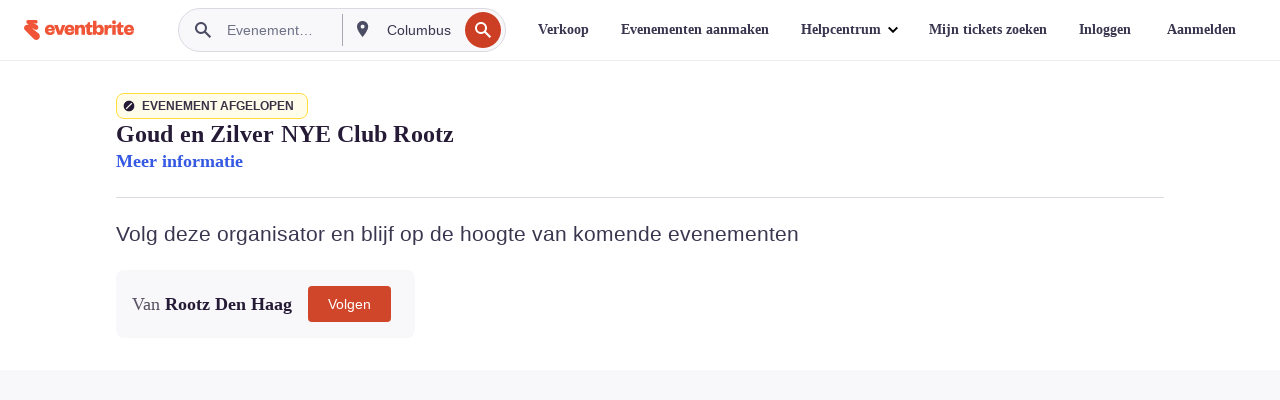

--- FILE ---
content_type: text/html; charset=utf-8
request_url: https://www.eventbrite.nl/e/tickets-goud-en-zilver-nye-club-rootz-481628141737?aff=efbneb
body_size: 37705
content:

<!DOCTYPE html>
	<html xmlns="http://www.w3.org/1999/xhtml" xmlns:fb="http://ogp.me/ns/fb#" lang="nl-nl" class="css-transform-support">
	<head>
<meta charset="utf-8" />
<meta http-equiv="X-UA-Compatible" content="IE=edge,chrome=1">
<meta name="viewport" content="initial-scale=1, width=device-width">
<meta name="description" content="Eventbrite - Rootz  Den Haag presenteert Goud en Zilver NYE Club Rootz - Zaterdag 31 december 2022 | Zondag 1 januari 2023 in Café Restaurant Rootz, Den Haag, ZH. Bekijk informatie over evenementen en tickets."/>
<meta name="keywords" content="Eventbrite, Goud en Zilver NYE Club Rootz, Goud en Zilver NYE Club Rootz tickets, Goud en Zilver NYE Club Rootz Den Haag, Goud en Zilver NYE Club Rootz Den Haag tickets"/>
<meta http-equiv="Content-Language" content="nl" />
<link rel="canonical" href="https://www.eventbrite.nl/e/tickets-goud-en-zilver-nye-club-rootz-481628141737" />
<link rel="alternate" href="android-app://com.eventbrite.attendee/http/www.eventbrite.com/e/481628141737" />
<meta name="y_key" content="d92e23811007b438">
<meta name="msvalidate.01" content="A9AB07B7E430E4608E0BC57AFA5004AA" />
<!--
          ++++++++++++++++++++++++++++++++++
          ++++++++++++++++++++++++++++++++++
          +++++++++.              .+++++++++
          +++++++.                   :++++++
          +++++       ++++++++++      .+++++
          ++++      +++++++++++++      .++++
          ++++     +++++++++++++        ++++
          +++;     +++               +++++++
          +++:             +++++++++++++++++
          ++++.      ,++++++++++++++++++++++
          +++++      +++++++++++++ +++++++++
          +++++++      ++++++++      +++++++
          +++++++++                +++++++++
          +++++++++++.          ++++++++++++
          ++++++++++++++++++++++++++++++++++
          ++++++++++++++++++++++++++++++++++
          
Well hi there, like what you see? There's plenty more where this came from. Join our team!
Check us out at https://www.eventbrite.com/careers
-->
<meta name="robots" content="noindex, follow, noimageindex" />
	<link rel="icon" type="image/png" href="https://cdn.evbstatic.com/s3-build/prod/21198694032-rc2026-01-21_20.04-py27-57288e4/django/images/favicons/favicon-32x32.png" sizes="32x32">
	<link rel="icon" type="image/png" href="https://cdn.evbstatic.com/s3-build/prod/21198694032-rc2026-01-21_20.04-py27-57288e4/django/images/favicons/favicon-194x194.png" sizes="194x194">
	<link rel="icon" type="image/png" href="https://cdn.evbstatic.com/s3-build/prod/21198694032-rc2026-01-21_20.04-py27-57288e4/django/images/favicons/favicon-96x96.png" sizes="96x96">
	<link rel="icon" type="image/png" href="https://cdn.evbstatic.com/s3-build/prod/21198694032-rc2026-01-21_20.04-py27-57288e4/django/images/favicons/android-chrome-192x192.png" sizes="192x192">
	<link rel="icon" type="image/png" href="https://cdn.evbstatic.com/s3-build/prod/21198694032-rc2026-01-21_20.04-py27-57288e4/django/images/favicons/favicon-16x16.png" sizes="16x16">
	<link rel="shortcut icon" href="https://cdn.evbstatic.com/s3-build/prod/21198694032-rc2026-01-21_20.04-py27-57288e4/django/images/favicons/favicon.ico">
<link rel="mask-icon" href="https://cdn.evbstatic.com/s3-build/prod/21198694032-rc2026-01-21_20.04-py27-57288e4/django/images/favicons/safari-pinned-tab.svg" color="#f6682f">
<meta name="apple-mobile-web-app-title" content="Eventbrite">
<meta name="application-name" content="Eventbrite">
<meta name="msapplication-TileColor" content="#f6682f">
<meta name="msapplication-TileImage" content="https://cdn.evbstatic.com/s3-build/prod/21198694032-rc2026-01-21_20.04-py27-57288e4/django/images/favicons/mstile-144x144.png">
<meta name="theme-color" content="#f6682f">
	<link rel="manifest" href="https://cdn.evbstatic.com/s3-build/prod/21198694032-rc2026-01-21_20.04-py27-57288e4/django/images/favicons/manifest.webmanifest">
<link rel="apple-touch-icon" href="https://cdn.evbstatic.com/s3-build/prod/21198694032-rc2026-01-21_20.04-py27-57288e4/django/images/touch_icons/apple-touch-icon-180x180.png">
	<!-- twitter -->
	<meta name="twitter:card" content="summary_large_image" />
	<meta name="twitter:site" content="@eventbrite" />
	<meta name="twitter:title" content="Goud en Zilver NYE Club Rootz" />
		<meta name="twitter:description" content="Oud en nieuw 
Goud en Zilver! Het thema feest in Club Rootz Den Haag. Het beste all round feestje van de stad! Check het event!!" />
		<meta name="twitter:image" content="https://img.evbuc.com/https%3A%2F%2Fcdn.evbuc.com%2Fimages%2F404864359%2F1297495542463%2F1%2Foriginal.20221205-144545?w=1000&amp;auto=format%2Ccompress&amp;q=75&amp;sharp=10&amp;rect=0%2C208%2C4000%2C2000&amp;s=78d62b334076e17c01ab43835aa93d9c" />
		<meta name="twitter:app:name:iphone" content="Eventbrite" />
		<meta name="twitter:app:url:iphone" content="com-eventbrite-attendee://event/481628141737/?referrer=eiosurlxtcar&amp;aff=efbneb" />
		<meta name="twitter:app:id:iphone" content="487922291" />
		<meta name="twitter:app:name:googleplay" content="Eventbrite" />
		<meta name="twitter:app:url:googleplay" content="com-eventbrite-attendee://event/481628141737/?referrer=eandurlxtcar&amp;aff=efbneb" />
		<meta name="twitter:app:id:googleplay" content="com.eventbrite.attendee" />
	<!-- Shared Facebook Tags -->
		<meta property="fb:app_id" content="28218816837"/>
	<meta property="og:site_name" content="Eventbrite"/>
		<meta property="og:image" content="https://img.evbuc.com/https%3A%2F%2Fcdn.evbuc.com%2Fimages%2F404864359%2F1297495542463%2F1%2Foriginal.20221205-144545?w=1000&amp;auto=format%2Ccompress&amp;q=75&amp;sharp=10&amp;rect=0%2C208%2C4000%2C2000&amp;s=78d62b334076e17c01ab43835aa93d9c"/>
	<meta property="og:title" content="Goud en Zilver NYE Club Rootz" />
		<meta property="og:description" content="Oud en nieuw 
Goud en Zilver! Het thema feest in Club Rootz Den Haag. Het beste all round feestje van de stad! Check het event!!" />
	<meta property="og:url" content="https://www.eventbrite.nl/e/tickets-goud-en-zilver-nye-club-rootz-481628141737"/>
		<meta property="og:type" content="events.event"/>
	<!--The default time to live is 7 days, we are bumping to 9 days to test if this reduces crawler traffic,
	documented in ticket EB-85484-->
	<meta property="og:ttl" content="777600">
	<!-- Unique Facebook Tags -->
	<meta property="og:determiner" content="an">
	<meta property="og:locale" content="nl_NL">
		<meta property="event:location:latitude" content="52.0759277">
		<meta property="event:location:longitude" content="4.310046199999999">
		<meta property="event:start_time" content="2022-12-31T23:00:00+01:00">
		<meta property="event:end_time" content="2023-01-01T05:00:00+01:00">
	<!-- Applications -->
	<meta property="al:ios:app_name" content="Eventbrite" />
	<meta property="al:ios:url" content="com-eventbrite-attendee://event/481628141737/?referrer=eiosurlxfbk&amp;aff=efbneb"/>
	<meta property="al:ios:app_store_id" content="487922291" />
	<meta property="al:android:app_name" content="Eventbrite" />
	<meta property="al:android:url" content="com-eventbrite-attendee://event/481628141737/?referrer=eandurlxfbk&amp;aff=efbneb" />
	<meta property="al:android:package" content="com.eventbrite.attendee" />
	<!-- android banner -->
	<link rel="alternate" href="android-app://com.eventbrite.attendee/com-eventbrite-attendee/event/481628141737/?referrer=eandurlxgoog&amp;aff=efbneb" />
		<!-- Note: Slack also uses this meta tags -->
		<meta name="twitter:label1" value="Where" />
		<meta name="twitter:data1" value="14 Grote Marktstraat, 2511 BJ Den Haag, Netherlands" />
		<meta name="twitter:label2" value="When" />
		<meta name="twitter:data2" value="zat, 31 dec. 2022 om 23:00" />
		<title>
				Goud en Zilver NYE Club Rootz Tickets, zat, 31 dec. 2022 om 23:00 | Eventbrite
			 </title>
		<link rel="preconnect" href="https://cdn.evbstatic.com" />
		<link rel="dns-prefetch" href="https://cdn.evbstatic.com" />
		<link rel="preconnect" href="https://img.evbuc.com" />
		<link rel="dns-prefetch" href="https://img.evbuc.com" />
		<link rel="preconnect" href="https://cdn.branch.io" />
		<link rel="dns-prefetch" href="https://cdn.branch.io" />
		<link rel="preconnect" href="https://www.googletagmanager.com" />
		<link rel="dns-prefetch" href="https://www.googletagmanager.com" />
			<link rel="preload" href="https://img.evbuc.com/https%3A%2F%2Fcdn.evbuc.com%2Fimages%2F404864359%2F1297495542463%2F1%2Foriginal.20221205-144545?w=940&amp;auto=format%2Ccompress&amp;q=75&amp;sharp=10&amp;rect=0%2C208%2C4000%2C2000&amp;s=204dfa650c3ebd80089e66946e0e0276" as="image" fetchpriority="high" />
			<link rel="preload" href="https://img.evbuc.com/https%3A%2F%2Fcdn.evbuc.com%2Fimages%2F404864359%2F1297495542463%2F1%2Foriginal.20221205-144545?w=50&amp;auto=format%2Ccompress&amp;q=75&amp;sharp=10&amp;rect=0%2C208%2C4000%2C2000&amp;s=fe79077982efed1bb249916b143e53f7" as="image" fetchpriority="high"/>
<script type="text/javascript">
	window.EBFONTCOND_PROPERTIES = {
		family: "Neue Plak Condensed",
		src: "https://cdn.evbstatic.com/s3-build/perm_001/dfcae5/django/js/src/eb/fonts/neueplak-condensed.js",
		oldVersions: [
			"EB.fonts.neueplak-condensed.12-01-2018",
			"EB.fonts.neueplak-condensed.12-03-2018",
		],
		version: "EB.fonts.neueplak-condensed.08-22-2023",
	};
	window.EBFONT_PROPERTIES = {
		family: "Neue Plak",
		src: "https://cdn.evbstatic.com/s3-build/perm_001/01489c/django/js/src/eb/fonts/neueplak.js",
		oldVersions: [
			"EB.fonts.neueplak.03-19-2019",
			"EB.fonts.neueplak.10-24-2018",
			"EB.fonts.neueplak.09-20-2018",
			"EB.fonts.neueplak.09-04-2018",
			"EB.fonts.neueplak.08-30-2018",
			"EB.fonts.neueplak.08-24-2018",
			"EB.fonts.benton.10-26-2016",
			"EB.fonts.benton.11-29-2016",
		],
		version: "EB.fonts.neueplak.08-22-2023",
	};
</script>
<script type="text/javascript" charset="utf-8" crossorigin="anonymous">/* eslint-disable */
!function(a,b){a.EB=a.EB||{},EB.renderFonts=function(c,d){d||(d=a.EBFONT_PROPERTIES.family);for(var e="",f=b.createElement("style"),g=0,h;h=c[g];g++)e+="@font-face{font-family:'"+d+"';font-weight:"+h.weight+";font-style:"+h.style+";src:url(data:application/font-woff;base64,"+h.base64+") format('woff');}";f.styleSheet&&!f.sheet?f.styleSheet.cssText=e:f.appendChild(b.createTextNode(e)),b.getElementsByTagName("head")[0].appendChild(f),b.documentElement.className+=" font-has-loaded"},EB.readWriteFontFromLocalStorage=function(a){for(var c=0;c<a.oldVersions.length;c++)localStorage.removeItem(a.oldVersions[c]);var d=JSON.parse(localStorage.getItem(a.version));if(d)EB.renderFonts(d,a.family);else{var e=b.createElement("script");e.src=a.src,EB.shouldRenderFonts=!0,EB.shouldRenderSecondaryFonts=!0,b.getElementsByTagName("head")[0].appendChild(e),setTimeout(function(){EB.shouldRenderFonts=!1,EB.shouldRenderSecondaryFonts=!1},3e3)}};try{if(a.localStorage)try{localStorage.setItem("localStorage",1),localStorage.removeItem("localStorage"),EB.readWriteFontFromLocalStorage(a.EBFONT_PROPERTIES),EB.readWriteFontFromLocalStorage(a.EBFONTCOND_PROPERTIES)}catch(c){Storage.prototype._setItem=Storage.prototype.setItem,Storage.prototype.setItem=function(){}}}catch(d){}}(window,document);
</script>
<script>
	/*global document, window */
var checkoutExternalUrls = [
	'/checkout-external',
	'/tickets-external',
	'/signin/checkout',
];
window.EB = window.EB || {};
window.EB.TranscendConsent = (function () {
	return {
		shouldDisableTranscend: function () {
			if(this.isEmbeddableContent()){
				return true;
			}
			try {
				return this.isCheckoutOrIframe();
			} catch (e) {
				return true;
			}
		},
		isEmbeddableContent: function () {
			return this.isEmbeddableStructuredContent();
		},
		isEmbeddableStructuredContent: function () {
			var structuredContenEmbeddableUrls = [
				'/structured_content/widgets',
			];
			if(structuredContenEmbeddableUrls.find(function(url){
				return window.location.pathname.indexOf(url) !== -1;
			})){
				return true;
			}
			return false;
		},
		isCheckoutOrIframe: function () {
			return (
				checkoutExternalUrls.indexOf(window.location.pathname) >= 0 ||
				this.isInsideIframe()
			);
		},
		isInsideIframe: function () {
			try {
				return window.self !== window.top;
			} catch (e) {
				return true;
			}
		},
		isNonTld: function () {
			try {
				return !['evbdev', 'evbqa', 'eventbrite'].find(
					(env) => window.parent.location.hostname.indexOf(env) >= 0,
				);
			} catch (e) {
				return true;
			}
		},
		isInsideNonTldIframe: function () {
			return this.isInsideIframe() && this.isNonTld();
		},
	};
})();
</script>
<script type="text/javascript">
	// Define dataLayer and the gtag function.
	window.dataLayer = window.dataLayer || [];
	if (typeof gtag !== 'function') function gtag(){ dataLayer.push(arguments); }
	gtag('set', 'developer_id.dOGRkZj', true);
	// Passing ad click, client ID, and session ID information in URLs
	gtag('set', 'url_passthrough', true);
</script>
<!-- Transcend Consent Airgap Code-->
	<script
		data-cfasync="false"
		src="https://cdntranscend.eventbrite.com/cm/f2747157-cf59-4ef1-8703-018defe51764/airgap.js"
		data-sync-endpoint="https://synctranscend.eventbrite.com/consent-manager/f2747157-cf59-4ef1-8703-018defe51764"
		data-ui-z-index="550"
		data-tracker-overrides="[...] GoogleConsentMode:security_storage=Essential"
		data-protect-realms="self"
		data-ui-shadow-root="open"
		data-locale="nl-NL"
		data-local-sync="allow-network-observable"
></script>
<!-- END Transcend Consent Airgap Code -->
<script>
	const regimes = window.airgap && window.airgap.getRegimes ? window.airgap.getRegimes() : null;
	const defaultRegime = regimes ? regimes.values().next().value : "CPRA";
	console.log("Regime detected is "+ defaultRegime + ", loading transcend via core")
	if (!EB.TranscendConsent.shouldDisableTranscend()) {
	  try{
		// Add the event listener
		window.airgap.addEventListener(
		  'sync',
		  () => {
			console.log("Sync done: Show banner")
			window.transcend.ready((transcend) => {
			  transcend.autoShowConsentManager();
			})
		  },
		  { once: true } // we only want this to run on initial sync
		);
	  }catch(error) {
		console.error("Failed to sync and load the banner")
	  }  
	} else {
			console.log("Do not show banner")
	}
	dataLayer.push({ event: "transcendLoaded" });
</script>
		<script type="text/javascript">
		//<![CDATA[
		(function() {
			var ga = document.createElement('script'); ga.type = 'text/javascript'; ga.defer = true;
			ga.src = ('https:' == document.location.protocol ? 'https://ssl' : 'http://www') + '.google-analytics.com/ga.js';
			var s = document.getElementsByTagName('script')[0]; s.parentNode.insertBefore(ga, s);
		})();
		var _gaq = _gaq || [];
		//]]>
		</script>
		<script>
			(function(i,s,o,g,r,a,m){i['GoogleAnalyticsObject']=r;i[r]=i[r]||function(){
				(i[r].q=i[r].q||[]).push(arguments)},i[r].l=1*new Date();a=s.createElement(o),
				m=s.getElementsByTagName(o)[0];a.async=1;a.src=g;m.parentNode.insertBefore(a,m)
			})(window,document,'script','//www.google-analytics.com/analytics.js','ga');
			ga('create', 'UA-141520-1', {'allowLinker': true, 'cookieFlags': 'SameSite=None; Secure' }, 'auto');
			ga('set', 'forceSSL', true);
		</script>
		<!-- Google Tag Manager - Eventbrite - Main container-->
			<script type="text/javascript">
				window.dataLayer = window.dataLayer || [];
				dataLayer.push({
					'dfaPartnerID': 'dfa_partner_id_not_set',
					'publicUserID': ''
				});
		(function(w,d,s,l,i){w[l]=w[l]||[];w[l].push({'gtm.start':
		new Date().getTime(),event:'gtm.js'});var f=d.getElementsByTagName(s)[0],
		j=d.createElement(s),dl=l!='dataLayer'?'&l='+l:'';j.async=true;j.src=
		'https://www.googletagmanager.com/gtm.js?id='+i+dl;f.parentNode.insertBefore(j,f);
		})(window,document,'script','dataLayer','GTM-5P8FXJ');
			</script>
		<!-- End Google Tag Manager -->
			<script type="text/javascript">
				var isSafari = /^((?!chrome|android).)*safari/i.test(navigator.userAgent);
				var assetsToFetch = [{"url":"https://cdn.evbstatic.com/s3-build/fe/build/vendor.a782a66694588ef3d180.dll.js","kind":"script","target":"web"}];
				for(var i = 0; i < assetsToFetch.length; i++) {
					var link = document.createElement("link");
					link.as = "script";
					link.href = assetsToFetch[i].url;
					link.setAttribute("defer", "");
					document.head.appendChild(link);
				}
			</script>
		<script type="application/ld+json">
			{
			  "@context": "https://schema.org",
			  "@type": "WebPage",
			  "name": "Goud en Zilver NYE Club Rootz",
			  "speakable": {
				"@type": "SpeakableSpecification",
				"xPath": [
				  "/html/head/meta[@property='og:title']/@content",
				  "/html/head/meta[@name='description']/@content"
				  ]
			  },
			  "url": "https://www.eventbrite.nl/e/tickets-goud-en-zilver-nye-club-rootz-481628141737"
			}
		</script>
		<link rel="preconnect" href="https://cdn.evbstatic.com/s3-build/fe/build/listings--10.11.3--eds-4.3.143.css" /><link  rel="stylesheet" type="text/css" href="https://cdn.evbstatic.com/s3-build/fe/build/listings--10.11.3--eds-4.3.143.css" />
<link rel="preconnect" href="https://cdn.evbstatic.com/s3-build/fe/build/listings.7aef66b52929991a4f5e.css" /><link  rel="stylesheet" type="text/css" href="https://cdn.evbstatic.com/s3-build/fe/build/listings.7aef66b52929991a4f5e.css" />
<link rel="preconnect" href="https://cdn.evbstatic.com/s3-build/fe/build/vendor.814f71cb41755a7f68e5.css" /><link  rel="stylesheet" type="text/css" href="https://cdn.evbstatic.com/s3-build/fe/build/vendor.814f71cb41755a7f68e5.css" />
	</head>
	<body id="event-page" class="js-listing-page"
		data-automation="listing2014"
			data-event-id="481628141737"
		data-backend-type="SOA"
		data-should-track-event-view="false"
		data-should-fire-tracking-beacon="false"
		data-static-event-cache="false"
	>
		<noscript>
			<iframe src="https://www.googletagmanager.com/ns.html?id=GTM-5P8FXJ"
			height="0" width="0" style="display:none;visibility:hidden"></iframe>
		</noscript>
			<script defer src="https://www.eventbrite.nl/static/widgets/eb_widgets.js"></script>
		<div class="">
	<div id="root"><div class="" data-reactroot=""><div class="eds-structure eds-structure--min-height" data-spec="eds-structure"><div class="eds-structure__header"><header class="GlobalNav-module__main___jfEt2 GlobalNav-module__withSearchDropdown___GARO5"><nav aria-label="Hoofdnavigatie" data-testid="global-nav" class="GlobalNav-module__navContainer___3so1o"><div class="GlobalNav-module__navWrapper___1bK0r"><div class="GlobalNav-module__mobileNavTopSection___3piCz"><div class="GlobalNav-module__logo___1m77E" tabindex="-1"><a href="https://www.eventbrite.nl/" aria-label="Startpagina" style="background-color:transparent" class="Logo-module__desktop___34U8a" tabindex="0" data-heap-id="seo-global-nav-logo-desktop-click"><i class="eds-vector-image eds-brand--small eds-vector-image--ui-orange eds-vector-image--block eds-vector-image-size--reset" title="Eventbrite" data-spec="icon" data-testid="icon" style="height:auto;width:110px"><svg id="logo-wordmark-brand_svg__Layer_1" x="0" y="0" viewBox="0 0 2300 400.8" xml:space="preserve"><style>
		.logo-wordmark-brand_svg__st3{fill:#221d19}
	</style><g><g><path class="logo-wordmark-brand_svg__st3" d="M794 99.5l-43.2 123H749l-43.1-123h-75.6l73.8 198h85.8l73.8-198zM1204.1 94.1c-29.8 0-53.4 13.3-64 35.1V99.5h-72v198.1h72v-97.3c0-29.8 9.8-49.3 34.2-49.3 21.8 0 29.4 14.2 29.4 41.3v105.2h72V173.2c0-41.3-17.4-79.1-71.6-79.1zM1753.1 134.6V99.5h-72v198.1h72V207c0-33.3 16.5-47.7 43.1-47.7 13.8 0 28.9 2.7 38.7 8.5v-68c-4.9-4-15.6-7.6-27.6-7.6-26.2 0-47.1 20.2-54.2 42.4zM1846.9 99.5h72v198.1h-72z"></path><circle class="logo-wordmark-brand_svg__st3" cx="1882.9" cy="44.9" r="40.7"></circle><path class="logo-wordmark-brand_svg__st3" d="M2028.9 221.5v-72.4h51.6V99.4h-51.6V44.8h-43.2c0 30.2-24.5 54.6-54.7 54.6v49.7h26.7v93.2c0 46.7 31.5 60.4 64.9 60.4 27.1 0 44.4-6.7 59.6-17.8v-46.6c-12 4.9-21.8 6.7-30.6 6.7-14.7.1-22.7-6.6-22.7-23.5zM1402 245.1s-.1 0 0 0h-.2c-14.6 0-22.5-6.7-22.5-23.5v-72.4h51.6V99.4h-51.6V44.8h-43.2c0 30.2-24.5 54.6-54.7 54.6h-.1v49.7h26.7v93.2c0 46.7 31.5 60.4 64.9 60.4 27.1 0 44.4-6.7 59.6-17.8v-46.6c-11.9 4.9-21.7 6.8-30.5 6.8zM1402 245.1h-.1.1c-.1 0 0 0 0 0zM543.9 94.2c-61.7 0-107.9 44.9-107.9 107.5 0 63.1 45.3 101.3 108.8 101.3 57.7 0 92.2-30.1 100.4-76h-59.1c-6.7 15.5-19.1 22.2-38.6 22.2-21.8 0-39.5-11.5-41.3-36h139v-20c-.1-53.7-35.2-99-101.3-99zM507 178.6c2.7-18.7 12.9-32.9 36-32.9 21.3 0 32.9 15.1 33.8 32.9H507zM954.1 94.2c-61.7 0-107.9 44.9-107.9 107.5 0 63.1 45.3 101.3 108.8 101.3 57.7 0 92.2-30.1 100.4-76h-59.1c-6.7 15.5-19.1 22.2-38.6 22.2-21.8 0-39.5-11.5-41.3-36h139v-20c0-53.7-35.1-99-101.3-99zm-36.9 84.4c2.7-18.7 12.9-32.9 36-32.9 21.3 0 32.9 15.1 33.8 32.9h-69.8zM2300 193.2c0-53.7-35.1-99-101.3-99-61.7 0-107.9 44.9-107.9 107.5 0 63.1 45.3 101.3 108.8 101.3 57.7 0 92.2-30.1 100.4-76h-59.1c-6.7 15.5-19.1 22.2-38.6 22.2-21.8 0-39.5-11.5-41.3-36h139v-20zm-138.1-14.6c2.7-18.7 12.9-32.9 36-32.9 21.3 0 32.9 15.1 33.8 32.9h-69.8zM1582 93.8c-33.3 0-55.6 16-65.4 39.6v-116h-72v280.1h55.6l12.4-34.2c11.1 24 36 39.6 68 39.6 59.6 0 89.4-45.8 89.4-104.5 0-58.4-29.8-104.6-88-104.6zm-25.3 153.4c-24.5 0-40-18.7-40-47.6V197c0-28.5 15.6-47.1 40-47.1 28 0 40.9 20 40.9 48.5 0 28.8-12.9 48.8-40.9 48.8z"></path></g><path class="logo-wordmark-brand_svg__st3" d="M302.8 269L170.1 165.6c-2.2-1.7.1-5.1 2.5-3.7l51.8 29c23.5 13.2 53.2 5.5 67.4-17.3 15-24.1 7.1-55.8-17.5-70l-76-43.9c-2.4-1.4-.6-5.1 2-4l34.9 14c.1 0 .9.3 1.2.4 3.7 1.3 7.7 2 11.8 2 18.9 0 34.5-15 35.8-32.8C285.7 16.1 268.1 0 247 0H85.6C64.9 0 47.4 16.9 47.7 37.6c.1 11 5.1 20.8 12.8 27.5 5.8 5.1 25.4 20.7 34.7 28.2 1.7 1.3.7 4-1.4 4H61.5C27.5 97.5 0 125.1 0 159.1c0 17.2 7 32.7 18.4 44l187.1 177.8c13.2 12.3 31 19.9 50.5 19.9 41 0 74.2-33.2 74.2-74.2-.1-23.2-10.7-44-27.4-57.6z"></path></g></svg><span class="eds-is-hidden-accessible">Eventbrite</span></i></a><a href="https://www.eventbrite.nl/" aria-label="Startpagina" style="background-color:transparent" class="Logo-module__mobile___2HSZd" tabindex="0" data-heap-id="seo-global-nav-logo-mobile-click"><i class="eds-vector-image eds-brand--small eds-vector-image--ui-orange eds-vector-image--block eds-vector-image-size--reset" title="Eventbrite" data-spec="icon" data-testid="icon" style="height:24px;width:24px"><svg id="logo-e-brand_svg__Layer_1" x="0" y="0" viewBox="0 0 1000 1213.9" xml:space="preserve"><style></style><g><path d="M917 814.9L515.3 501.7c-6.7-5.1.2-15.4 7.5-11.3l156.9 87.9c71.1 39.9 161 16.8 204.1-52.4 45.4-73 21.4-169.1-53.2-212.2L600.4 180.6c-7.3-4.3-1.9-15.3 6-12.2l105.8 42.3c.2.1 2.7 1 3.7 1.3 11.2 3.9 23.3 6.1 35.9 6.1 57.4 0 104.5-45.4 108.6-99.4C865.5 48.9 812 0 748.2 0h-489c-62.8 0-115.5 51.3-114.7 113.9.4 33.3 15.3 63 38.7 83.4 17.6 15.3 76.9 62.8 105.1 85.3 5 4 2.2 12.1-4.3 12.1h-97.9C83.2 295.3 0 378.9 0 482c0 52.1 21.3 99.2 55.6 133.1l566.6 538.5c40.1 37.4 93.9 60.3 153.1 60.3 124.1 0 224.7-100.6 224.7-224.7 0-70.3-32.4-133.1-83-174.3z" fill="#221d19"></path></g></svg><span class="eds-is-hidden-accessible">Eventbrite</span></i></a></div><div class="GlobalNav-module__mobileNavLinks___3XK3A"><ul class="GlobalNav-module__mobileNavLinkContainer___2IozU"><li class="GlobalNav-module__mobileNavListLink___3VHlx"><a class="NavLink-module__main___3_J-1 GlobalNav-module__mobileLogin___3ohFw" href="https://www.eventbrite.nl/signin/signup/?referrer=%2Fmytickets" data-testid="navLink" aria-label="Mijn tickets zoeken" data-heap-id="seo-global-nav-link-find-my-tickets-click"><span aria-label="Mijn tickets zoeken">Mijn tickets zoeken</span></a></li><li class="GlobalNav-module__mobileNavListLink___3VHlx"><a class="NavLink-module__main___3_J-1 GlobalNav-module__mobileLogin___3ohFw" href="https://www.eventbrite.nl/signin/?referrer=%2Fe%2F481628141737%2F%3Faff%3Defbneb%26lang%3Dnl-nl%26locale%3Dnl_NL%26status%3D75%26view%3Dlisting" data-testid="navLink" aria-label="Inloggen" data-heap-id="seo-global-nav-link-login-click" rel="nofollow"><span aria-label="Inloggen">Inloggen</span></a></li><li class="GlobalNav-module__mobileNavListLink___3VHlx"><a class="NavLink-module__main___3_J-1 GlobalNav-module__mobileSignup___1625C" href="https://www.eventbrite.nl/signin/signup/?referrer=%2Fe%2F481628141737%2F%3Faff%3Defbneb%26lang%3Dnl-nl%26locale%3Dnl_NL%26status%3D75%26view%3Dlisting" data-testid="navLink" aria-label="Aanmelden" data-heap-id="seo-global-nav-link-signup-click" rel="nofollow"><span aria-label="Aanmelden">Aanmelden</span></a></li><li data-heap-id="seo-global-nav-dropdown-mobile-click" class="MobileDropdown-module__mobileDropdown___1-DuJ" tabindex="0"><i class="Icon_root__1kdkz Icon_icon-small__1kdkz" aria-hidden="true"><svg xmlns="http://www.w3.org/2000/svg" width="24" height="24" fill="#3A3247" viewBox="0 0 24 24"><path d="M20 5H4v2h16zM4 11h16v2H4zm0 6h16v2H4z" clip-rule="evenodd"></path></svg></i><i class="Icon_root__1kdkz Icon_icon-small__1kdkz" aria-hidden="true"><svg xmlns="http://www.w3.org/2000/svg" width="24" height="24" fill="#3A3247" viewBox="0 0 24 24"><path d="m13.4 12 3.5-3.5-1.4-1.4-3.5 3.5-3.5-3.5-1.4 1.4 3.5 3.5-3.5 3.5 1.4 1.4 3.5-3.5 3.5 3.5 1.4-1.4z"></path></svg></i><ul class="Dropdown-module__dropdown___3wMWo" aria-label="submenu" data-testid="global-nav-dropdown"><li data-testid="link-container__level1" class="Dropdown-module__navLinkContainer___IFjfQ"><a class="NavLink-module__main___3_J-1 nav-link__dropdown nav-link__dropdpown__level1" href="https://www.eventbrite.nl/d/local/events/" data-testid="navLink" aria-label="Evenementen zoeken" data-heap-id="seo-global-nav-link-find-events-click"><span data-testid="navLink-icon" class=""><i class="Icon_root__1kdkz Icon_icon-small__1kdkz" aria-hidden="true"><i class="Icon_root__1kdkz Icon_icon-small__1kdkz" aria-hidden="true"><svg xmlns="http://www.w3.org/2000/svg" width="24" height="24" fill="#3A3247" viewBox="0 0 24 24"><path d="M10 13h4v-2h-4zm6 5h-.413c-.603-1.437-1.833-2.424-3.587-2.424S9.016 16.563 8.413 18H8V6h.413C9.016 7.437 10.246 8.424 12 8.424S14.984 7.437 15.587 6H16zM14 4s0 2.424-2 2.424S10 4 10 4H6v16h4s0-2.424 2-2.424S14 20 14 20h4V4z" clip-rule="evenodd"></path></svg></i></i></span><span aria-label="Evenementen zoeken">Evenementen zoeken</span></a></li><li class="NestedDropdownItem-module__nestedDropdownTrigger___3e99X" tabindex="-1"><span data-heap-id="seo-global-nav-dropdown-create-events-click" class="NestedDropdownItem-module__titleContainer___28qcS" tabindex="0"><span class="NestedDropdownItem-module__iconContainer___1eN6Z"><i class="eds-vector-image eds-icon--small" data-spec="icon" data-testid="icon" aria-hidden="true"><i class="Icon_root__1kdkz Icon_icon-small__1kdkz" aria-hidden="true"><svg xmlns="http://www.w3.org/2000/svg" width="24" height="24" fill="#3A3247" viewBox="0 0 24 24"><path d="M17 6.5v-2h-2v2H9v-2H7v2H5v13h14v-13zm0 11H7v-7h10v8z" clip-rule="evenodd"></path></svg></i></i></span><span>Evenementen aanmaken</span><span class="NestedDropdownItem-module__arrowIcons___2NwH6"><i class="eds-vector-image eds-icon--small" data-spec="icon" data-testid="icon" aria-hidden="true"><svg id="chevron-up-chunky_svg__eds-icon--chevron-up-chunky_svg" x="0" y="0" viewBox="0 0 24 24" xml:space="preserve"><path id="chevron-up-chunky_svg__eds-icon--chevron-up-chunky_base" fill-rule="evenodd" clip-rule="evenodd" d="M17 13.8l-5-5-5 5 1.4 1.4 3.6-3.6 3.6 3.6z"></path></svg></i><i class="eds-vector-image eds-icon--small" data-spec="icon" data-testid="icon" aria-hidden="true"><svg id="chevron-down-chunky_svg__eds-icon--chevron-down-chunky_svg" x="0" y="0" viewBox="0 0 24 24" xml:space="preserve"><path id="chevron-down-chunky_svg__eds-icon--chevron-down-chunky_base" fill-rule="evenodd" clip-rule="evenodd" d="M7 10.2l5 5 5-5-1.4-1.4-3.6 3.6-3.6-3.6z"></path></svg></i></span></span><ul class="NestedDropdownItem-module__submenu___3TV4u" aria-label="submenu"><li data-heap-id="seo-global-nav-dropdown-solutions-click" tabindex="0" class="SecondaryDropdown-module__secondaryDropdownTrigger___2tgnG" data-globalnav-text="Solutions"><span class="SecondaryDropdown-module__titleContainer___2j-cS"><span>Oplossingen</span><span class="SecondaryDropdown-module__iconContainer___14tna"><i class="eds-vector-image eds-icon--small" data-spec="icon" data-testid="icon" aria-hidden="true"><svg id="chevron-right-chunky_svg__eds-icon--chevron-right-chunky_svg" x="0" y="0" viewBox="0 0 24 24" xml:space="preserve"><path id="chevron-right-chunky_svg__eds-icon--chevron-right-chunky_base" fill-rule="evenodd" clip-rule="evenodd" d="M10.2 17l5-5-5-5-1.4 1.4 3.6 3.6-3.6 3.6z"></path></svg></i></span></span><ul class="SecondaryDropdown-module__secondaryDropdown___3kH0U"><button tabindex="0"><svg id="chevron-left-chunky_svg__eds-icon--chevron-left-chunky_svg" x="0" y="0" viewBox="0 0 24 24" xml:space="preserve"><path id="chevron-left-chunky_svg__eds-icon--chevron-left-chunky_base" fill-rule="evenodd" clip-rule="evenodd" d="M13.8 7l-5 5 5 5 1.4-1.4-3.6-3.6 3.6-3.6z"></path></svg>Oplossingen</button><li class="SecondaryDropdown-module__navLinkContainer___1UKfq"><a class="NavLink-module__main___3_J-1 nav-link__dropdown" href="https://www.eventbrite.nl/organizer/features/sell-tickets/" data-testid="navLink" aria-label="Evenementtickets" data-heap-id="seo-global-nav-link-event-ticketing-click"><span aria-label="Evenementtickets">Evenementtickets</span></a></li><li class="SecondaryDropdown-module__navLinkContainer___1UKfq"><a class="NavLink-module__main___3_J-1 nav-link__dropdown" href="https://www.eventbrite.nl/organizer/features/event-marketing-platform/" data-testid="navLink" aria-label="Platform voor evenementmarketing" data-heap-id="seo-global-nav-link-marketing-suite-click"><span aria-label="Platform voor evenementmarketing">Platform voor evenementmarketing</span></a></li><li class="SecondaryDropdown-module__navLinkContainer___1UKfq"><a class="NavLink-module__main___3_J-1 nav-link__dropdown" href="https://www.eventbrite.nl/l/eventbrite-ads/" data-testid="navLink" aria-label="Eventbrite-advertenties" data-heap-id="seo-global-nav-link-eventbrite-ads-click"><span aria-label="Eventbrite-advertenties">Eventbrite-advertenties</span></a></li><li class="SecondaryDropdown-module__navLinkContainer___1UKfq"><a class="NavLink-module__main___3_J-1 nav-link__dropdown" href="https://www.eventbrite.nl/l/event-payment/" data-testid="navLink" aria-label="Betalingen" data-heap-id="seo-global-nav-link-payments-click"><span aria-label="Betalingen">Betalingen</span></a></li></ul></li><li data-heap-id="seo-global-nav-dropdown-industry-click" tabindex="0" class="SecondaryDropdown-module__secondaryDropdownTrigger___2tgnG" data-globalnav-text="Industry"><span class="SecondaryDropdown-module__titleContainer___2j-cS"><span>Industrie</span><span class="SecondaryDropdown-module__iconContainer___14tna"><i class="eds-vector-image eds-icon--small" data-spec="icon" data-testid="icon" aria-hidden="true"><svg id="chevron-right-chunky_svg__eds-icon--chevron-right-chunky_svg" x="0" y="0" viewBox="0 0 24 24" xml:space="preserve"><path id="chevron-right-chunky_svg__eds-icon--chevron-right-chunky_base" fill-rule="evenodd" clip-rule="evenodd" d="M10.2 17l5-5-5-5-1.4 1.4 3.6 3.6-3.6 3.6z"></path></svg></i></span></span><ul class="SecondaryDropdown-module__secondaryDropdown___3kH0U"><button tabindex="0"><svg id="chevron-left-chunky_svg__eds-icon--chevron-left-chunky_svg" x="0" y="0" viewBox="0 0 24 24" xml:space="preserve"><path id="chevron-left-chunky_svg__eds-icon--chevron-left-chunky_base" fill-rule="evenodd" clip-rule="evenodd" d="M13.8 7l-5 5 5 5 1.4-1.4-3.6-3.6 3.6-3.6z"></path></svg>Industrie</button><li class="SecondaryDropdown-module__navLinkContainer___1UKfq"><a class="NavLink-module__main___3_J-1 nav-link__dropdown" href="https://www.eventbrite.nl/l/music/" data-testid="navLink" aria-label="Muziek" data-heap-id="seo-global-nav-link-music-click"><span aria-label="Muziek">Muziek</span></a></li><li class="SecondaryDropdown-module__navLinkContainer___1UKfq"><a class="NavLink-module__main___3_J-1 nav-link__dropdown" href="https://www.eventbrite.nl/organizer/event-industry/food-drink-event-ticketing/" data-testid="navLink" aria-label="Eten en drinken" data-heap-id="seo-global-nav-link-food-&amp;-beverage-click"><span aria-label="Eten en drinken">Eten en drinken</span></a></li><li class="SecondaryDropdown-module__navLinkContainer___1UKfq"><a class="NavLink-module__main___3_J-1 nav-link__dropdown" href="https://www.eventbrite.nl/organizer/event-industry/performing-arts/" data-testid="navLink" aria-label="Kunst" data-heap-id="seo-global-nav-link-performing-arts-click"><span aria-label="Kunst">Kunst</span></a></li><li class="SecondaryDropdown-module__navLinkContainer___1UKfq"><a class="NavLink-module__main___3_J-1 nav-link__dropdown" href="https://www.eventbrite.nl/l/npo/" data-testid="navLink" aria-label="Goede doelen" data-heap-id="seo-global-nav-link-charity-&amp;-causes-click"><span aria-label="Goede doelen">Goede doelen</span></a></li><li class="SecondaryDropdown-module__navLinkContainer___1UKfq"><a class="NavLink-module__main___3_J-1 nav-link__dropdown" href="https://www.eventbrite.nl/organizer/event-format/host-retail-events/" data-testid="navLink" aria-label="Detailhandel" data-heap-id="seo-global-nav-link-retail-click"><span aria-label="Detailhandel">Detailhandel</span></a></li></ul></li><li data-heap-id="seo-global-nav-dropdown-event-types-click" tabindex="0" class="SecondaryDropdown-module__secondaryDropdownTrigger___2tgnG" data-globalnav-text="Event Types"><span class="SecondaryDropdown-module__titleContainer___2j-cS"><span>Evenement typen</span><span class="SecondaryDropdown-module__iconContainer___14tna"><i class="eds-vector-image eds-icon--small" data-spec="icon" data-testid="icon" aria-hidden="true"><svg id="chevron-right-chunky_svg__eds-icon--chevron-right-chunky_svg" x="0" y="0" viewBox="0 0 24 24" xml:space="preserve"><path id="chevron-right-chunky_svg__eds-icon--chevron-right-chunky_base" fill-rule="evenodd" clip-rule="evenodd" d="M10.2 17l5-5-5-5-1.4 1.4 3.6 3.6-3.6 3.6z"></path></svg></i></span></span><ul class="SecondaryDropdown-module__secondaryDropdown___3kH0U"><button tabindex="0"><svg id="chevron-left-chunky_svg__eds-icon--chevron-left-chunky_svg" x="0" y="0" viewBox="0 0 24 24" xml:space="preserve"><path id="chevron-left-chunky_svg__eds-icon--chevron-left-chunky_base" fill-rule="evenodd" clip-rule="evenodd" d="M13.8 7l-5 5 5 5 1.4-1.4-3.6-3.6 3.6-3.6z"></path></svg>Evenement typen</button><li class="SecondaryDropdown-module__navLinkContainer___1UKfq"><a class="NavLink-module__main___3_J-1 nav-link__dropdown" href="https://www.eventbrite.nl/organizer/event-type/music-venues/" data-testid="navLink" aria-label="Concerten" data-heap-id="seo-global-nav-link-concerts-click"><span aria-label="Concerten">Concerten</span></a></li><li class="SecondaryDropdown-module__navLinkContainer___1UKfq"><a class="NavLink-module__main___3_J-1 nav-link__dropdown" href="https://www.eventbrite.nl/organizer/event-type/create-a-workshop/" data-testid="navLink" aria-label="Cursussen en workshops" data-heap-id="seo-global-nav-link-classes-&amp;-workshops-click"><span aria-label="Cursussen en workshops">Cursussen en workshops</span></a></li><li class="SecondaryDropdown-module__navLinkContainer___1UKfq"><a class="NavLink-module__main___3_J-1 nav-link__dropdown" href="https://www.eventbrite.nl/organizer/event-type/festival-solutions/" data-testid="navLink" aria-label="Festivals en jaarmarkten" data-heap-id="seo-global-nav-link-festivals-&amp;-fairs-click"><span aria-label="Festivals en jaarmarkten">Festivals en jaarmarkten</span></a></li><li class="SecondaryDropdown-module__navLinkContainer___1UKfq"><a class="NavLink-module__main___3_J-1 nav-link__dropdown" href="https://www.eventbrite.nl/l/conferences/" data-testid="navLink" aria-label="Conferenties" data-heap-id="seo-global-nav-link-conferences-click"><span aria-label="Conferenties">Conferenties</span></a></li><li class="SecondaryDropdown-module__navLinkContainer___1UKfq"><a class="NavLink-module__main___3_J-1 nav-link__dropdown" href="https://www.eventbrite.nl/organizer/event-type/eventbrite-for-business/" data-testid="navLink" aria-label="Bedrijfsevenementen" data-heap-id="seo-global-nav-link-corporate-events-click"><span aria-label="Bedrijfsevenementen">Bedrijfsevenementen</span></a></li><li class="SecondaryDropdown-module__navLinkContainer___1UKfq"><a class="NavLink-module__main___3_J-1 nav-link__dropdown" href="https://www.eventbrite.nl/organizer/event-type/virtual-events-platform/" data-testid="navLink" aria-label="Online evenementen" data-heap-id="seo-global-nav-link-online-events-click"><span aria-label="Online evenementen">Online evenementen</span></a></li></ul></li><li data-heap-id="seo-global-nav-dropdown-blog-click" tabindex="0" class="SecondaryDropdown-module__secondaryDropdownTrigger___2tgnG" data-globalnav-text="Blog"><span class="SecondaryDropdown-module__titleContainer___2j-cS"><span>Blog</span><span class="SecondaryDropdown-module__iconContainer___14tna"><i class="eds-vector-image eds-icon--small" data-spec="icon" data-testid="icon" aria-hidden="true"><svg id="chevron-right-chunky_svg__eds-icon--chevron-right-chunky_svg" x="0" y="0" viewBox="0 0 24 24" xml:space="preserve"><path id="chevron-right-chunky_svg__eds-icon--chevron-right-chunky_base" fill-rule="evenodd" clip-rule="evenodd" d="M10.2 17l5-5-5-5-1.4 1.4 3.6 3.6-3.6 3.6z"></path></svg></i></span></span><ul class="SecondaryDropdown-module__secondaryDropdown___3kH0U"><button tabindex="0"><svg id="chevron-left-chunky_svg__eds-icon--chevron-left-chunky_svg" x="0" y="0" viewBox="0 0 24 24" xml:space="preserve"><path id="chevron-left-chunky_svg__eds-icon--chevron-left-chunky_base" fill-rule="evenodd" clip-rule="evenodd" d="M13.8 7l-5 5 5 5 1.4-1.4-3.6-3.6 3.6-3.6z"></path></svg>Blog</button><li class="SecondaryDropdown-module__navLinkContainer___1UKfq"><a class="NavLink-module__main___3_J-1 nav-link__dropdown" href="https://www.eventbrite.nl/blog/category/tips-and-guides/" data-testid="navLink" aria-label="Tips en gidsen" data-heap-id="seo-global-nav-link-tips-&amp;-guides-click"><span aria-label="Tips en gidsen">Tips en gidsen</span></a></li><li class="SecondaryDropdown-module__navLinkContainer___1UKfq"><a class="NavLink-module__main___3_J-1 nav-link__dropdown" href="https://www.eventbrite.nl/blog/category/news-and-trends/" data-testid="navLink" aria-label="Nieuws en trends" data-heap-id="seo-global-nav-link-news-&amp;-trends-click"><span aria-label="Nieuws en trends">Nieuws en trends</span></a></li><li class="SecondaryDropdown-module__navLinkContainer___1UKfq"><a class="NavLink-module__main___3_J-1 nav-link__dropdown" href="https://www.eventbrite.nl/blog/category/community/" data-testid="navLink" aria-label="Omgeving" data-heap-id="seo-global-nav-link-community-click"><span aria-label="Omgeving">Omgeving</span></a></li><li class="SecondaryDropdown-module__navLinkContainer___1UKfq"><a class="NavLink-module__main___3_J-1 nav-link__dropdown" href="https://www.eventbrite.nl/blog/category/tools-and-features/" data-testid="navLink" aria-label="Tools en functies" data-heap-id="seo-global-nav-link-tools-&amp;-features-click"><span aria-label="Tools en functies">Tools en functies</span></a></li></ul></li></ul></li><li data-testid="link-container__level1" class="Dropdown-module__navLinkContainer___IFjfQ"><a class="NavLink-module__main___3_J-1 nav-link__dropdown nav-link__dropdpown__level1" href="https://www.eventbrite.nl/organizer/overview/" data-testid="navLink" aria-label="Evenementen aanmaken" data-heap-id="seo-global-nav-link-create-events-click"><span aria-label="Evenementen aanmaken">Evenementen aanmaken</span></a></li><li data-testid="link-container__level1" class="Dropdown-module__navLinkContainer___IFjfQ"><a class="NavLink-module__main___3_J-1 nav-link__dropdown nav-link__dropdpown__level1" href="https://www.eventbrite.nl/organizer/contact-sales/" data-testid="navLink" aria-label="Verkoop" data-heap-id="seo-global-nav-link-contact-sales-click"><span aria-label="Verkoop">Verkoop</span></a></li><li data-testid="link-container__level1" class="Dropdown-module__navLinkContainer___IFjfQ"><a class="NavLink-module__main___3_J-1 nav-link__dropdown nav-link__dropdpown__level1" href="https://www.eventbrite.nl/signin/signup/?referrer=/manage/events/create/" data-testid="navLink" aria-label="Aan de slag" data-heap-id="seo-global-nav-link-get-started-click"><span style="color:#3659E3" aria-label="Aan de slag">Aan de slag</span></a></li><li class="NestedDropdownItem-module__nestedDropdownTrigger___3e99X" tabindex="-1"><span data-heap-id="seo-global-nav-dropdown-help-center-click" class="NestedDropdownItem-module__titleContainer___28qcS" tabindex="0"><span class="NestedDropdownItem-module__iconContainer___1eN6Z"><i class="eds-vector-image eds-icon--small" data-spec="icon" data-testid="icon" aria-hidden="true"><i class="Icon_root__1kdkz Icon_icon-small__1kdkz" aria-hidden="true"><svg xmlns="http://www.w3.org/2000/svg" width="24" height="24" fill="#3A3247" viewBox="0 0 24 24"><path d="M18 12c0-3.308-2.692-6-6-6s-6 2.692-6 6 2.692 6 6 6 6-2.692 6-6m2 0a8 8 0 1 1-16 0 8 8 0 0 1 16 0m-7.152 1.9a74 74 0 0 0 1.298-2.205q.408-.735.556-1.161.148-.428.148-.834 0-.68-.303-1.174-.302-.495-.902-.76-.6-.266-1.464-.266-1.446 0-2.088.661-.643.66-.643 1.91h1.384q0-.47.099-.78a.88.88 0 0 1 .383-.487q.285-.18.803-.18.667 0 .952.297t.284.828q0 .333-.148.735-.149.402-.575 1.156a95 95 0 0 1-1.34 2.26zm-.815 2.72a.92.92 0 0 0 .66-.254.86.86 0 0 0 .267-.648.9.9 0 0 0-.266-.668.9.9 0 0 0-.661-.259q-.42 0-.674.26a.92.92 0 0 0-.253.667q0 .395.253.648.255.255.674.254" clip-rule="evenodd"></path></svg></i></i></span><span>Helpcentrum</span><span class="NestedDropdownItem-module__arrowIcons___2NwH6"><i class="eds-vector-image eds-icon--small" data-spec="icon" data-testid="icon" aria-hidden="true"><svg id="chevron-up-chunky_svg__eds-icon--chevron-up-chunky_svg" x="0" y="0" viewBox="0 0 24 24" xml:space="preserve"><path id="chevron-up-chunky_svg__eds-icon--chevron-up-chunky_base" fill-rule="evenodd" clip-rule="evenodd" d="M17 13.8l-5-5-5 5 1.4 1.4 3.6-3.6 3.6 3.6z"></path></svg></i><i class="eds-vector-image eds-icon--small" data-spec="icon" data-testid="icon" aria-hidden="true"><svg id="chevron-down-chunky_svg__eds-icon--chevron-down-chunky_svg" x="0" y="0" viewBox="0 0 24 24" xml:space="preserve"><path id="chevron-down-chunky_svg__eds-icon--chevron-down-chunky_base" fill-rule="evenodd" clip-rule="evenodd" d="M7 10.2l5 5 5-5-1.4-1.4-3.6 3.6-3.6-3.6z"></path></svg></i></span></span><ul class="NestedDropdownItem-module__submenu___3TV4u" aria-label="submenu"><li class="NestedDropdownItem-module__navLinkContainer___2xtE8"><a class="NavLink-module__main___3_J-1 nav-link__dropdown" href="https://www.eventbrite.nl/help/nl-nl/" data-testid="navLink" aria-label="Helpcentrum" data-heap-id="seo-global-nav-link-help-center-click"><span aria-label="Helpcentrum">Helpcentrum</span></a></li><li class="NestedDropdownItem-module__navLinkContainer___2xtE8"><a class="NavLink-module__main___3_J-1 nav-link__dropdown" href="https://www.eventbrite.nl/help/nl-nl/articles/319355/where-are-my-tickets/" data-testid="navLink" aria-label="Je tickets zoeken" data-heap-id="seo-global-nav-link-find-your-tickets-click"><span aria-label="Je tickets zoeken">Je tickets zoeken</span></a></li><li class="NestedDropdownItem-module__navLinkContainer___2xtE8"><a class="NavLink-module__main___3_J-1 nav-link__dropdown" href="https://www.eventbrite.nl/help/nl-nl/articles/647151/how-to-contact-the-event-organizer/" data-testid="navLink" aria-label="Neem contact op met de organisator van je evenement" data-heap-id="seo-global-nav-link-contact-your-event-organizer-click"><span aria-label="Neem contact op met de organisator van je evenement">Neem contact op met de organisator van je evenement</span></a></li></ul></li></ul></li></ul></div></div><div class="GlobalNav-module__searchBar___yz09s"><div class="SearchBar-module__searchBarWithLocation___2HQSB" data-testid="header-search"><span class="Typography_root__487rx #585163 Typography_body-md__487rx SearchBar-module__searchBarContent___ba6Se Typography_align-match-parent__487rx" style="--TypographyColor:#585163"><div class="SearchBar-module__searchLabelContainer___1wVSk" data-heap-id="seo-global-nav-search-bar-search-bar-click"><div class="SearchBar-module__searchLabel___2d_JF"><form class="search-input--header"><div class="eds-field-styled eds-field-styled--basic eds-field-styled--hidden-border" style="margin-bottom:8px" data-automation="input-field-wrapper" data-testid="input-field-wrapper" data-spec="input-field"><div class="eds-field-styled__border-simulation"><div class="eds-field-styled__internal"><span class="eds-field-styled__aside eds-field-styled__aside-prefix eds-field-styled__aside--icon"><i class="eds-vector-image eds-icon--small" data-spec="icon" data-testid="icon" aria-hidden="true"><svg id="magnifying-glass-chunky_svg__eds-icon--magnifying-glass-chunky_svg" x="0" y="0" viewBox="0 0 24 24" xml:space="preserve"><path id="magnifying-glass-chunky_svg__eds-icon--magnifying-glass-chunky_base" fill-rule="evenodd" clip-rule="evenodd" d="M10 14c2.2 0 4-1.8 4-4s-1.8-4-4-4-4 1.8-4 4 1.8 4 4 4zm3.5.9c-1 .7-2.2 1.1-3.5 1.1-3.3 0-6-2.7-6-6s2.7-6 6-6 6 2.7 6 6c0 1.3-.4 2.5-1.1 3.4l5.1 5.1-1.5 1.5-5-5.1z"></path></svg></i></span><div class="eds-field-styled__input-container"><div class="eds-field-styled__label-wrapper"><label class="eds-field-styled__label eds-is-hidden-accessible" id="search-autocomplete-input-label" for="search-autocomplete-input" data-spec="label-label"><span class="eds-label__content">Evenementen zoeken</span></label></div><input type="search" data-spec="input-field-input-element" class="eds-field-styled__input" id="search-autocomplete-input" name="search-autocomplete-input" placeholder="Evenementen zoeken" value="" role="" tabindex="0" autoComplete="off" enterkeyhint="search" aria-autocomplete="list" aria-describedby="search-autocomplete-input-annotation" aria-label="" aria-placeholder=""/></div></div></div></div></form></div><div class="SearchBar-module__mobileSearchBarRightSide___29UCg"><div class="searchButtonContainer"><button class="searchButton" type="button"><svg aria-label="knop zoeken" xmlns="http://www.w3.org/2000/svg" width="36" height="36" fill="none"><circle cx="18" cy="18" r="18"></circle><path fill="#fff" fill-rule="evenodd" d="M20.926 19.426a6 6 0 1 0-1.454 1.468L24.5 26l1.5-1.5-5.074-5.074ZM16 20a4 4 0 1 0 0-8 4 4 0 0 0 0 8Z" clip-rule="evenodd"></path></svg></button></div></div></div><div class="SearchBar-module__dividerAndLocationContainer___3pDfD"><div class="SearchBar-module__dividerContainer___23hQo"><hr class="eds-divider__hr eds-bg-color--ui-500 eds-divider--vertical" data-spec="divider-hr" aria-hidden="true"/></div><div class="SearchBar-module__locationContainer___1-iBX"><div class="SearchBar-module__locationLabel___1AS-h"><div class="location-input--header"><div class="location-autocomplete" data-spec="location-autocomplete"><div tabindex="-1"><div class="eds-autocomplete-field" data-testid="autocomplete-field-wrapper"><div class="eds-autocomplete-field__dropdown-holder"><div class="eds-field-styled eds-field-styled--basic eds-field-styled--content-driven-border" style="margin-bottom:8px" data-automation="input-field-wrapper" data-testid="input-field-wrapper" data-spec="input-field"><div class="eds-field-styled__border-simulation eds-field-styled__border-simulation--empty"><div class="eds-field-styled__internal"><label class="eds-field-styled__aside eds-field-styled__aside-prefix eds-field-styled__aside--icon" for="location-autocomplete"><i class="eds-vector-image eds-icon--small" title="" data-spec="icon" data-testid="icon"><svg id="map-pin-chunky_svg__eds-icon--map-pin-chunky_svg" x="0" y="0" viewBox="0 0 24 24" xml:space="preserve"><path id="map-pin-chunky_svg__eds-icon--map-pin-chunky_base" fill-rule="evenodd" clip-rule="evenodd" d="M11.6 11.6c-1.1 0-2-.9-2-2s.9-2 2-2 2 .9 2 2-.9 2-2 2zm0-7.6C8.5 4 6 6.5 6 9.6 6 13.8 11.6 20 11.6 20s5.6-6.2 5.6-10.4c0-3.1-2.5-5.6-5.6-5.6z"></path></svg><span class="eds-is-hidden-accessible">Locatie kiezen</span></i></label><div class="eds-field-styled__input-container" data-val="xxxxxxxxxxxxxx"><div class="eds-field-styled__label-wrapper"><label class="eds-field-styled__label eds-is-hidden-accessible" id="location-autocomplete-label" for="location-autocomplete" data-spec="label-label"><span class="eds-label__content">autocomplete</span></label></div><input type="text" data-spec="input-field-input-element" aria-disabled="false" class="eds-field-styled__input" id="location-autocomplete" placeholder="Locatie kiezen" value="" role="combobox" aria-expanded="false" aria-autocomplete="list" aria-owns="location-autocomplete-listbox" autoComplete="off" tabindex="0" aria-describedby="location-autocomplete-annotation"/></div></div></div></div></div></div></div></div></div></div></div></div><div class="SearchBar-module__desktopSearchBarRightSide___1t1Ts"><div class="searchButtonContainer"><button class="searchButton" type="button"><svg aria-label="knop zoeken" xmlns="http://www.w3.org/2000/svg" width="36" height="36" fill="none"><circle cx="18" cy="18" r="18"></circle><path fill="#fff" fill-rule="evenodd" d="M20.926 19.426a6 6 0 1 0-1.454 1.468L24.5 26l1.5-1.5-5.074-5.074ZM16 20a4 4 0 1 0 0-8 4 4 0 0 0 0 8Z" clip-rule="evenodd"></path></svg></button></div></div></span></div></div><div class="GlobalNav-module__inlineLinks___2GuEF"><ul class="NavItemList-module__main___1I7_a NavItemList-module__withSearchDropdown___1eI_G"><li class="NavItemList-module__list___10ENl"><a class="NavLink-module__main___3_J-1" href="https://www.eventbrite.nl/organizer/contact-sales/" data-testid="navLink" aria-label="Verkoop" data-heap-id="seo-global-nav-link-contact-sales-click"><span aria-label="Verkoop">Verkoop</span></a></li><li class="NavItemList-module__list___10ENl"><a class="NavLink-module__main___3_J-1" href="https://www.eventbrite.nl/organizer/overview/" data-testid="navLink" aria-label="Evenementen aanmaken" data-heap-id="seo-global-nav-link-create-events-click"><span aria-label="Evenementen aanmaken">Evenementen aanmaken</span></a></li><li class="NavItemList-module__list___10ENl"><div data-heap-id="seo-global-nav-dropdown-help-center-click" data-testid="global-nav-desktop-dropdown" class="DesktopDropdown-module__desktopDropdown___3gKQx"><div class="DesktopDropdown-module__dropdownTitle___2KDQX" tabindex="0" aria-expanded="false" role="button"><span>Helpcentrum</span><span class="DesktopDropdown-module__arrowIcons___21W5p"><i class="eds-vector-image eds-icon--small" data-spec="icon" data-testid="icon" aria-hidden="true"><svg id="chevron-up-chunky_svg__eds-icon--chevron-up-chunky_svg" x="0" y="0" viewBox="0 0 24 24" xml:space="preserve"><path id="chevron-up-chunky_svg__eds-icon--chevron-up-chunky_base" fill-rule="evenodd" clip-rule="evenodd" d="M17 13.8l-5-5-5 5 1.4 1.4 3.6-3.6 3.6 3.6z"></path></svg></i><i class="eds-vector-image eds-icon--small" data-spec="icon" data-testid="icon" aria-hidden="true"><svg id="chevron-down-chunky_svg__eds-icon--chevron-down-chunky_svg" x="0" y="0" viewBox="0 0 24 24" xml:space="preserve"><path id="chevron-down-chunky_svg__eds-icon--chevron-down-chunky_base" fill-rule="evenodd" clip-rule="evenodd" d="M7 10.2l5 5 5-5-1.4-1.4-3.6 3.6-3.6-3.6z"></path></svg></i></span></div></div></li><li class="NavItemList-module__list___10ENl NavItemList-module__authLink___o4nby"><a class="NavLink-module__main___3_J-1 NavItemList-module__findMyTickets___3u0Us" href="https://www.eventbrite.nl/signin/signup/?referrer=%2Fmytickets" data-testid="navLink" aria-label="Mijn tickets zoeken" data-heap-id="seo-global-nav-link-find-my-tickets-click"><span aria-label="Mijn tickets zoeken">Mijn tickets zoeken</span></a></li><li class="NavItemList-module__list___10ENl NavItemList-module__authLink___o4nby"><a class="NavLink-module__main___3_J-1 NavItemList-module__login___33fYX" href="https://www.eventbrite.nl/signin/?referrer=%2Fe%2F481628141737%2F%3Faff%3Defbneb%26lang%3Dnl-nl%26locale%3Dnl_NL%26status%3D75%26view%3Dlisting" data-testid="navLink" aria-label="Inloggen" data-heap-id="seo-global-nav-link-login-click" rel="nofollow"><span aria-label="Inloggen">Inloggen</span></a></li><li class="NavItemList-module__list___10ENl NavItemList-module__authLink___o4nby"><a class="NavLink-module__main___3_J-1 NavItemList-module__signup___3xvAH" href="https://www.eventbrite.nl/signin/signup/?referrer=%2Fe%2F481628141737%2F%3Faff%3Defbneb%26lang%3Dnl-nl%26locale%3Dnl_NL%26status%3D75%26view%3Dlisting" data-testid="navLink" aria-label="Aanmelden" data-heap-id="seo-global-nav-link-signup-click" rel="nofollow"><span aria-label="Aanmelden">Aanmelden</span></a></li></ul><ul class="GlobalNav-module__inlineDropdown___2VYVZ"><li data-heap-id="seo-global-nav-dropdown-mobile-click" class="MobileDropdown-module__mobileDropdown___1-DuJ" tabindex="0"><i class="Icon_root__1kdkz Icon_icon-small__1kdkz" aria-hidden="true"><svg xmlns="http://www.w3.org/2000/svg" width="24" height="24" fill="#3A3247" viewBox="0 0 24 24"><path d="M20 5H4v2h16zM4 11h16v2H4zm0 6h16v2H4z" clip-rule="evenodd"></path></svg></i><i class="Icon_root__1kdkz Icon_icon-small__1kdkz" aria-hidden="true"><svg xmlns="http://www.w3.org/2000/svg" width="24" height="24" fill="#3A3247" viewBox="0 0 24 24"><path d="m13.4 12 3.5-3.5-1.4-1.4-3.5 3.5-3.5-3.5-1.4 1.4 3.5 3.5-3.5 3.5 1.4 1.4 3.5-3.5 3.5 3.5 1.4-1.4z"></path></svg></i><ul class="Dropdown-module__dropdown___3wMWo" aria-label="submenu" data-testid="global-nav-dropdown"><li data-testid="link-container__level1" class="Dropdown-module__navLinkContainer___IFjfQ"><a class="NavLink-module__main___3_J-1 nav-link__dropdown nav-link__dropdpown__level1" href="https://www.eventbrite.nl/d/local/events/" data-testid="navLink" aria-label="Evenementen zoeken" data-heap-id="seo-global-nav-link-find-events-click"><span data-testid="navLink-icon" class=""><i class="Icon_root__1kdkz Icon_icon-small__1kdkz" aria-hidden="true"><i class="Icon_root__1kdkz Icon_icon-small__1kdkz" aria-hidden="true"><svg xmlns="http://www.w3.org/2000/svg" width="24" height="24" fill="#3A3247" viewBox="0 0 24 24"><path d="M10 13h4v-2h-4zm6 5h-.413c-.603-1.437-1.833-2.424-3.587-2.424S9.016 16.563 8.413 18H8V6h.413C9.016 7.437 10.246 8.424 12 8.424S14.984 7.437 15.587 6H16zM14 4s0 2.424-2 2.424S10 4 10 4H6v16h4s0-2.424 2-2.424S14 20 14 20h4V4z" clip-rule="evenodd"></path></svg></i></i></span><span aria-label="Evenementen zoeken">Evenementen zoeken</span></a></li><li class="NestedDropdownItem-module__nestedDropdownTrigger___3e99X" tabindex="-1"><span data-heap-id="seo-global-nav-dropdown-create-events-click" class="NestedDropdownItem-module__titleContainer___28qcS" tabindex="0"><span class="NestedDropdownItem-module__iconContainer___1eN6Z"><i class="eds-vector-image eds-icon--small" data-spec="icon" data-testid="icon" aria-hidden="true"><i class="Icon_root__1kdkz Icon_icon-small__1kdkz" aria-hidden="true"><svg xmlns="http://www.w3.org/2000/svg" width="24" height="24" fill="#3A3247" viewBox="0 0 24 24"><path d="M17 6.5v-2h-2v2H9v-2H7v2H5v13h14v-13zm0 11H7v-7h10v8z" clip-rule="evenodd"></path></svg></i></i></span><span>Evenementen aanmaken</span><span class="NestedDropdownItem-module__arrowIcons___2NwH6"><i class="eds-vector-image eds-icon--small" data-spec="icon" data-testid="icon" aria-hidden="true"><svg id="chevron-up-chunky_svg__eds-icon--chevron-up-chunky_svg" x="0" y="0" viewBox="0 0 24 24" xml:space="preserve"><path id="chevron-up-chunky_svg__eds-icon--chevron-up-chunky_base" fill-rule="evenodd" clip-rule="evenodd" d="M17 13.8l-5-5-5 5 1.4 1.4 3.6-3.6 3.6 3.6z"></path></svg></i><i class="eds-vector-image eds-icon--small" data-spec="icon" data-testid="icon" aria-hidden="true"><svg id="chevron-down-chunky_svg__eds-icon--chevron-down-chunky_svg" x="0" y="0" viewBox="0 0 24 24" xml:space="preserve"><path id="chevron-down-chunky_svg__eds-icon--chevron-down-chunky_base" fill-rule="evenodd" clip-rule="evenodd" d="M7 10.2l5 5 5-5-1.4-1.4-3.6 3.6-3.6-3.6z"></path></svg></i></span></span><ul class="NestedDropdownItem-module__submenu___3TV4u" aria-label="submenu"><li data-heap-id="seo-global-nav-dropdown-solutions-click" tabindex="0" class="SecondaryDropdown-module__secondaryDropdownTrigger___2tgnG" data-globalnav-text="Solutions"><span class="SecondaryDropdown-module__titleContainer___2j-cS"><span>Oplossingen</span><span class="SecondaryDropdown-module__iconContainer___14tna"><i class="eds-vector-image eds-icon--small" data-spec="icon" data-testid="icon" aria-hidden="true"><svg id="chevron-right-chunky_svg__eds-icon--chevron-right-chunky_svg" x="0" y="0" viewBox="0 0 24 24" xml:space="preserve"><path id="chevron-right-chunky_svg__eds-icon--chevron-right-chunky_base" fill-rule="evenodd" clip-rule="evenodd" d="M10.2 17l5-5-5-5-1.4 1.4 3.6 3.6-3.6 3.6z"></path></svg></i></span></span><ul class="SecondaryDropdown-module__secondaryDropdown___3kH0U"><button tabindex="0"><svg id="chevron-left-chunky_svg__eds-icon--chevron-left-chunky_svg" x="0" y="0" viewBox="0 0 24 24" xml:space="preserve"><path id="chevron-left-chunky_svg__eds-icon--chevron-left-chunky_base" fill-rule="evenodd" clip-rule="evenodd" d="M13.8 7l-5 5 5 5 1.4-1.4-3.6-3.6 3.6-3.6z"></path></svg>Oplossingen</button><li class="SecondaryDropdown-module__navLinkContainer___1UKfq"><a class="NavLink-module__main___3_J-1 nav-link__dropdown" href="https://www.eventbrite.nl/organizer/features/sell-tickets/" data-testid="navLink" aria-label="Evenementtickets" data-heap-id="seo-global-nav-link-event-ticketing-click"><span aria-label="Evenementtickets">Evenementtickets</span></a></li><li class="SecondaryDropdown-module__navLinkContainer___1UKfq"><a class="NavLink-module__main___3_J-1 nav-link__dropdown" href="https://www.eventbrite.nl/organizer/features/event-marketing-platform/" data-testid="navLink" aria-label="Platform voor evenementmarketing" data-heap-id="seo-global-nav-link-marketing-suite-click"><span aria-label="Platform voor evenementmarketing">Platform voor evenementmarketing</span></a></li><li class="SecondaryDropdown-module__navLinkContainer___1UKfq"><a class="NavLink-module__main___3_J-1 nav-link__dropdown" href="https://www.eventbrite.nl/l/eventbrite-ads/" data-testid="navLink" aria-label="Eventbrite-advertenties" data-heap-id="seo-global-nav-link-eventbrite-ads-click"><span aria-label="Eventbrite-advertenties">Eventbrite-advertenties</span></a></li><li class="SecondaryDropdown-module__navLinkContainer___1UKfq"><a class="NavLink-module__main___3_J-1 nav-link__dropdown" href="https://www.eventbrite.nl/l/event-payment/" data-testid="navLink" aria-label="Betalingen" data-heap-id="seo-global-nav-link-payments-click"><span aria-label="Betalingen">Betalingen</span></a></li></ul></li><li data-heap-id="seo-global-nav-dropdown-industry-click" tabindex="0" class="SecondaryDropdown-module__secondaryDropdownTrigger___2tgnG" data-globalnav-text="Industry"><span class="SecondaryDropdown-module__titleContainer___2j-cS"><span>Industrie</span><span class="SecondaryDropdown-module__iconContainer___14tna"><i class="eds-vector-image eds-icon--small" data-spec="icon" data-testid="icon" aria-hidden="true"><svg id="chevron-right-chunky_svg__eds-icon--chevron-right-chunky_svg" x="0" y="0" viewBox="0 0 24 24" xml:space="preserve"><path id="chevron-right-chunky_svg__eds-icon--chevron-right-chunky_base" fill-rule="evenodd" clip-rule="evenodd" d="M10.2 17l5-5-5-5-1.4 1.4 3.6 3.6-3.6 3.6z"></path></svg></i></span></span><ul class="SecondaryDropdown-module__secondaryDropdown___3kH0U"><button tabindex="0"><svg id="chevron-left-chunky_svg__eds-icon--chevron-left-chunky_svg" x="0" y="0" viewBox="0 0 24 24" xml:space="preserve"><path id="chevron-left-chunky_svg__eds-icon--chevron-left-chunky_base" fill-rule="evenodd" clip-rule="evenodd" d="M13.8 7l-5 5 5 5 1.4-1.4-3.6-3.6 3.6-3.6z"></path></svg>Industrie</button><li class="SecondaryDropdown-module__navLinkContainer___1UKfq"><a class="NavLink-module__main___3_J-1 nav-link__dropdown" href="https://www.eventbrite.nl/l/music/" data-testid="navLink" aria-label="Muziek" data-heap-id="seo-global-nav-link-music-click"><span aria-label="Muziek">Muziek</span></a></li><li class="SecondaryDropdown-module__navLinkContainer___1UKfq"><a class="NavLink-module__main___3_J-1 nav-link__dropdown" href="https://www.eventbrite.nl/organizer/event-industry/food-drink-event-ticketing/" data-testid="navLink" aria-label="Eten en drinken" data-heap-id="seo-global-nav-link-food-&amp;-beverage-click"><span aria-label="Eten en drinken">Eten en drinken</span></a></li><li class="SecondaryDropdown-module__navLinkContainer___1UKfq"><a class="NavLink-module__main___3_J-1 nav-link__dropdown" href="https://www.eventbrite.nl/organizer/event-industry/performing-arts/" data-testid="navLink" aria-label="Kunst" data-heap-id="seo-global-nav-link-performing-arts-click"><span aria-label="Kunst">Kunst</span></a></li><li class="SecondaryDropdown-module__navLinkContainer___1UKfq"><a class="NavLink-module__main___3_J-1 nav-link__dropdown" href="https://www.eventbrite.nl/l/npo/" data-testid="navLink" aria-label="Goede doelen" data-heap-id="seo-global-nav-link-charity-&amp;-causes-click"><span aria-label="Goede doelen">Goede doelen</span></a></li><li class="SecondaryDropdown-module__navLinkContainer___1UKfq"><a class="NavLink-module__main___3_J-1 nav-link__dropdown" href="https://www.eventbrite.nl/organizer/event-format/host-retail-events/" data-testid="navLink" aria-label="Detailhandel" data-heap-id="seo-global-nav-link-retail-click"><span aria-label="Detailhandel">Detailhandel</span></a></li></ul></li><li data-heap-id="seo-global-nav-dropdown-event-types-click" tabindex="0" class="SecondaryDropdown-module__secondaryDropdownTrigger___2tgnG" data-globalnav-text="Event Types"><span class="SecondaryDropdown-module__titleContainer___2j-cS"><span>Evenement typen</span><span class="SecondaryDropdown-module__iconContainer___14tna"><i class="eds-vector-image eds-icon--small" data-spec="icon" data-testid="icon" aria-hidden="true"><svg id="chevron-right-chunky_svg__eds-icon--chevron-right-chunky_svg" x="0" y="0" viewBox="0 0 24 24" xml:space="preserve"><path id="chevron-right-chunky_svg__eds-icon--chevron-right-chunky_base" fill-rule="evenodd" clip-rule="evenodd" d="M10.2 17l5-5-5-5-1.4 1.4 3.6 3.6-3.6 3.6z"></path></svg></i></span></span><ul class="SecondaryDropdown-module__secondaryDropdown___3kH0U"><button tabindex="0"><svg id="chevron-left-chunky_svg__eds-icon--chevron-left-chunky_svg" x="0" y="0" viewBox="0 0 24 24" xml:space="preserve"><path id="chevron-left-chunky_svg__eds-icon--chevron-left-chunky_base" fill-rule="evenodd" clip-rule="evenodd" d="M13.8 7l-5 5 5 5 1.4-1.4-3.6-3.6 3.6-3.6z"></path></svg>Evenement typen</button><li class="SecondaryDropdown-module__navLinkContainer___1UKfq"><a class="NavLink-module__main___3_J-1 nav-link__dropdown" href="https://www.eventbrite.nl/organizer/event-type/music-venues/" data-testid="navLink" aria-label="Concerten" data-heap-id="seo-global-nav-link-concerts-click"><span aria-label="Concerten">Concerten</span></a></li><li class="SecondaryDropdown-module__navLinkContainer___1UKfq"><a class="NavLink-module__main___3_J-1 nav-link__dropdown" href="https://www.eventbrite.nl/organizer/event-type/create-a-workshop/" data-testid="navLink" aria-label="Cursussen en workshops" data-heap-id="seo-global-nav-link-classes-&amp;-workshops-click"><span aria-label="Cursussen en workshops">Cursussen en workshops</span></a></li><li class="SecondaryDropdown-module__navLinkContainer___1UKfq"><a class="NavLink-module__main___3_J-1 nav-link__dropdown" href="https://www.eventbrite.nl/organizer/event-type/festival-solutions/" data-testid="navLink" aria-label="Festivals en jaarmarkten" data-heap-id="seo-global-nav-link-festivals-&amp;-fairs-click"><span aria-label="Festivals en jaarmarkten">Festivals en jaarmarkten</span></a></li><li class="SecondaryDropdown-module__navLinkContainer___1UKfq"><a class="NavLink-module__main___3_J-1 nav-link__dropdown" href="https://www.eventbrite.nl/l/conferences/" data-testid="navLink" aria-label="Conferenties" data-heap-id="seo-global-nav-link-conferences-click"><span aria-label="Conferenties">Conferenties</span></a></li><li class="SecondaryDropdown-module__navLinkContainer___1UKfq"><a class="NavLink-module__main___3_J-1 nav-link__dropdown" href="https://www.eventbrite.nl/organizer/event-type/eventbrite-for-business/" data-testid="navLink" aria-label="Bedrijfsevenementen" data-heap-id="seo-global-nav-link-corporate-events-click"><span aria-label="Bedrijfsevenementen">Bedrijfsevenementen</span></a></li><li class="SecondaryDropdown-module__navLinkContainer___1UKfq"><a class="NavLink-module__main___3_J-1 nav-link__dropdown" href="https://www.eventbrite.nl/organizer/event-type/virtual-events-platform/" data-testid="navLink" aria-label="Online evenementen" data-heap-id="seo-global-nav-link-online-events-click"><span aria-label="Online evenementen">Online evenementen</span></a></li></ul></li><li data-heap-id="seo-global-nav-dropdown-blog-click" tabindex="0" class="SecondaryDropdown-module__secondaryDropdownTrigger___2tgnG" data-globalnav-text="Blog"><span class="SecondaryDropdown-module__titleContainer___2j-cS"><span>Blog</span><span class="SecondaryDropdown-module__iconContainer___14tna"><i class="eds-vector-image eds-icon--small" data-spec="icon" data-testid="icon" aria-hidden="true"><svg id="chevron-right-chunky_svg__eds-icon--chevron-right-chunky_svg" x="0" y="0" viewBox="0 0 24 24" xml:space="preserve"><path id="chevron-right-chunky_svg__eds-icon--chevron-right-chunky_base" fill-rule="evenodd" clip-rule="evenodd" d="M10.2 17l5-5-5-5-1.4 1.4 3.6 3.6-3.6 3.6z"></path></svg></i></span></span><ul class="SecondaryDropdown-module__secondaryDropdown___3kH0U"><button tabindex="0"><svg id="chevron-left-chunky_svg__eds-icon--chevron-left-chunky_svg" x="0" y="0" viewBox="0 0 24 24" xml:space="preserve"><path id="chevron-left-chunky_svg__eds-icon--chevron-left-chunky_base" fill-rule="evenodd" clip-rule="evenodd" d="M13.8 7l-5 5 5 5 1.4-1.4-3.6-3.6 3.6-3.6z"></path></svg>Blog</button><li class="SecondaryDropdown-module__navLinkContainer___1UKfq"><a class="NavLink-module__main___3_J-1 nav-link__dropdown" href="https://www.eventbrite.nl/blog/category/tips-and-guides/" data-testid="navLink" aria-label="Tips en gidsen" data-heap-id="seo-global-nav-link-tips-&amp;-guides-click"><span aria-label="Tips en gidsen">Tips en gidsen</span></a></li><li class="SecondaryDropdown-module__navLinkContainer___1UKfq"><a class="NavLink-module__main___3_J-1 nav-link__dropdown" href="https://www.eventbrite.nl/blog/category/news-and-trends/" data-testid="navLink" aria-label="Nieuws en trends" data-heap-id="seo-global-nav-link-news-&amp;-trends-click"><span aria-label="Nieuws en trends">Nieuws en trends</span></a></li><li class="SecondaryDropdown-module__navLinkContainer___1UKfq"><a class="NavLink-module__main___3_J-1 nav-link__dropdown" href="https://www.eventbrite.nl/blog/category/community/" data-testid="navLink" aria-label="Omgeving" data-heap-id="seo-global-nav-link-community-click"><span aria-label="Omgeving">Omgeving</span></a></li><li class="SecondaryDropdown-module__navLinkContainer___1UKfq"><a class="NavLink-module__main___3_J-1 nav-link__dropdown" href="https://www.eventbrite.nl/blog/category/tools-and-features/" data-testid="navLink" aria-label="Tools en functies" data-heap-id="seo-global-nav-link-tools-&amp;-features-click"><span aria-label="Tools en functies">Tools en functies</span></a></li></ul></li></ul></li><li data-testid="link-container__level1" class="Dropdown-module__navLinkContainer___IFjfQ"><a class="NavLink-module__main___3_J-1 nav-link__dropdown nav-link__dropdpown__level1" href="https://www.eventbrite.nl/organizer/overview/" data-testid="navLink" aria-label="Evenementen aanmaken" data-heap-id="seo-global-nav-link-create-events-click"><span aria-label="Evenementen aanmaken">Evenementen aanmaken</span></a></li><li data-testid="link-container__level1" class="Dropdown-module__navLinkContainer___IFjfQ"><a class="NavLink-module__main___3_J-1 nav-link__dropdown nav-link__dropdpown__level1" href="https://www.eventbrite.nl/organizer/contact-sales/" data-testid="navLink" aria-label="Verkoop" data-heap-id="seo-global-nav-link-contact-sales-click"><span aria-label="Verkoop">Verkoop</span></a></li><li data-testid="link-container__level1" class="Dropdown-module__navLinkContainer___IFjfQ"><a class="NavLink-module__main___3_J-1 nav-link__dropdown nav-link__dropdpown__level1" href="https://www.eventbrite.nl/signin/signup/?referrer=/manage/events/create/" data-testid="navLink" aria-label="Aan de slag" data-heap-id="seo-global-nav-link-get-started-click"><span style="color:#3659E3" aria-label="Aan de slag">Aan de slag</span></a></li><li class="NestedDropdownItem-module__nestedDropdownTrigger___3e99X" tabindex="-1"><span data-heap-id="seo-global-nav-dropdown-help-center-click" class="NestedDropdownItem-module__titleContainer___28qcS" tabindex="0"><span class="NestedDropdownItem-module__iconContainer___1eN6Z"><i class="eds-vector-image eds-icon--small" data-spec="icon" data-testid="icon" aria-hidden="true"><i class="Icon_root__1kdkz Icon_icon-small__1kdkz" aria-hidden="true"><svg xmlns="http://www.w3.org/2000/svg" width="24" height="24" fill="#3A3247" viewBox="0 0 24 24"><path d="M18 12c0-3.308-2.692-6-6-6s-6 2.692-6 6 2.692 6 6 6 6-2.692 6-6m2 0a8 8 0 1 1-16 0 8 8 0 0 1 16 0m-7.152 1.9a74 74 0 0 0 1.298-2.205q.408-.735.556-1.161.148-.428.148-.834 0-.68-.303-1.174-.302-.495-.902-.76-.6-.266-1.464-.266-1.446 0-2.088.661-.643.66-.643 1.91h1.384q0-.47.099-.78a.88.88 0 0 1 .383-.487q.285-.18.803-.18.667 0 .952.297t.284.828q0 .333-.148.735-.149.402-.575 1.156a95 95 0 0 1-1.34 2.26zm-.815 2.72a.92.92 0 0 0 .66-.254.86.86 0 0 0 .267-.648.9.9 0 0 0-.266-.668.9.9 0 0 0-.661-.259q-.42 0-.674.26a.92.92 0 0 0-.253.667q0 .395.253.648.255.255.674.254" clip-rule="evenodd"></path></svg></i></i></span><span>Helpcentrum</span><span class="NestedDropdownItem-module__arrowIcons___2NwH6"><i class="eds-vector-image eds-icon--small" data-spec="icon" data-testid="icon" aria-hidden="true"><svg id="chevron-up-chunky_svg__eds-icon--chevron-up-chunky_svg" x="0" y="0" viewBox="0 0 24 24" xml:space="preserve"><path id="chevron-up-chunky_svg__eds-icon--chevron-up-chunky_base" fill-rule="evenodd" clip-rule="evenodd" d="M17 13.8l-5-5-5 5 1.4 1.4 3.6-3.6 3.6 3.6z"></path></svg></i><i class="eds-vector-image eds-icon--small" data-spec="icon" data-testid="icon" aria-hidden="true"><svg id="chevron-down-chunky_svg__eds-icon--chevron-down-chunky_svg" x="0" y="0" viewBox="0 0 24 24" xml:space="preserve"><path id="chevron-down-chunky_svg__eds-icon--chevron-down-chunky_base" fill-rule="evenodd" clip-rule="evenodd" d="M7 10.2l5 5 5-5-1.4-1.4-3.6 3.6-3.6-3.6z"></path></svg></i></span></span><ul class="NestedDropdownItem-module__submenu___3TV4u" aria-label="submenu"><li class="NestedDropdownItem-module__navLinkContainer___2xtE8"><a class="NavLink-module__main___3_J-1 nav-link__dropdown" href="https://www.eventbrite.nl/help/nl-nl/" data-testid="navLink" aria-label="Helpcentrum" data-heap-id="seo-global-nav-link-help-center-click"><span aria-label="Helpcentrum">Helpcentrum</span></a></li><li class="NestedDropdownItem-module__navLinkContainer___2xtE8"><a class="NavLink-module__main___3_J-1 nav-link__dropdown" href="https://www.eventbrite.nl/help/nl-nl/articles/319355/where-are-my-tickets/" data-testid="navLink" aria-label="Je tickets zoeken" data-heap-id="seo-global-nav-link-find-your-tickets-click"><span aria-label="Je tickets zoeken">Je tickets zoeken</span></a></li><li class="NestedDropdownItem-module__navLinkContainer___2xtE8"><a class="NavLink-module__main___3_J-1 nav-link__dropdown" href="https://www.eventbrite.nl/help/nl-nl/articles/647151/how-to-contact-the-event-organizer/" data-testid="navLink" aria-label="Neem contact op met de organisator van je evenement" data-heap-id="seo-global-nav-link-contact-your-event-organizer-click"><span aria-label="Neem contact op met de organisator van je evenement">Neem contact op met de organisator van je evenement</span></a></li></ul></li></ul></li></ul></div></div></nav></header></div><div class="eds-structure__body"><div class="eds-structure__main-mask" data-spec="eds-structure-main-mask"><div class="eds-structure__fixed-bottom-bar-layout-wrapper"><div class="eds-fixed-bottom-bar-layout" data-spec="fixed-bottom-bar-layout"><div class="eds-fixed-bottom-bar-layout__content"><div class="eds-structure__main-container"><main class="eds-structure__main" data-spec="eds-structure-main"><div class="expired-event"><div class="expired-wrapper"><div class="expired-events__container"><span class="Badge_badge__t6n4b Badge_warning__t6n4b Badge_bordered__t6n4b Badge_iconPadLeft__t6n4b Badges-module__badge___2JtHT"><svg xmlns="http://www.w3.org/2000/svg" width="16" height="16" viewBox="0 0 16 16" fill="none"><path fill-rule="evenodd" clip-rule="evenodd" d="M13.3327 7.99984C13.3327 10.9454 10.9449 13.3332 7.99935 13.3332C5.05383 13.3332 2.66602 10.9454 2.66602 7.99984C2.66602 5.05432 5.05383 2.6665 7.99935 2.6665C10.9449 2.6665 13.3327 5.05432 13.3327 7.99984ZM5.68166 11.2603L11.2598 5.68215C11.0004 5.3178 10.6814 4.9988 10.317 4.73934L4.73885 10.3175C4.99831 10.6819 5.31731 11.0009 5.68166 11.2603Z" fill="#261B36"></path></svg><span class="Badges-module__badgeText___WnZkF">Evenement afgelopen</span></span><div class="expired-info"><h1 class="expired-heading">Goud en Zilver NYE Club Rootz</h1></div><button class="expired-view-details">Meer informatie</button><hr class="expired-divider"/><div><h2 class="expired-organizer-intro">Volg deze organisator en blijf op de hoogte van komende evenementen</h2><div class="expired-organizer"><section class="simplified-organizer-info" data-testid="simplified-organizer-info" aria-label="Organisatorprofiel"><div class="simplified-organizer-info__profile"><div class="simplified-organizer-info__details" data-testid="organizer-info-details"><span class="simplified-organizer-info__name-by">Van<!-- --> <strong class="simplified-organizer-info__name-link">Rootz  Den Haag</strong></span></div></div><div class="simplified-organizer-info__follow"><button class="FollowButton-module__followButton___3i9RP "> <!-- -->Volgen</button></div></section></div></div></div></div><div class="events-list-wrapper"><div class="expired-wrapper expired-wrapper--bg-gray"><div class="expired-events__container"><div><h2 class="related-events__heading">Evenementen die je mogelijk leuk vindt</h2></div><ul class="expired-events-grid"><li class="expired-events-grid__item"><div class="eds-event-card--consumer" data-event-id="1977524460896" data-event-paid-status="free" data-event-bucket-label="Related Events"><div class="eds-card eds-card--neutral" role="presentation"><article class="eds-event-card-content eds-event-card-content--grid eds-event-card-content--standard eds-event-card-content--fixed eds-event-card-content--right-crop" role="presentation"><aside class="eds-event-card-content__image-container" aria-hidden="true"><a tabindex="-1" href="https://www.eventbrite.nl/e/open-coffee-gouda-tickets-1977524460896?aff=erelexpmlt" class="eds-event-card-content__action-link" aria-label="" target="_blank" rel="noopener"><div class="eds-event-card-content__image-wrapper eds-event-card-content__image-wrapper--sharp-corners"><div class="eds-event-card-content__image-content eds-event-card-content__image-content--sharp-corners"><div class="eds-event-card-content__image-placeholder" style="background-color:#EEEDF2"></div><img class="eds-event-card-content__image eds-max-img" src="https://img.evbuc.com/https%3A%2F%2Fcdn.evbuc.com%2Fimages%2F1172703188%2F191025609075%2F1%2Foriginal.20251210-182627?crop=focalpoint&amp;fit=crop&amp;h=230&amp;w=460&amp;auto=format%2Ccompress&amp;q=75&amp;sharp=10&amp;fp-x=0.5&amp;fp-y=0.5&amp;s=c77d45a730aeacd2d31570657af23391" alt="Open Coffee Gouda" loading="lazy" height="512" width="256"/></div></div></a></aside><div class="eds-event-card-content__content-container eds-event-card-content__content-container--consumer"><div class="eds-event-card-content--promoted-label"></div><div class="eds-event-card-content__content"><div class="eds-event-card-content__content__principal" data-event-bucket-label="Related Events"><div class="eds-event-card-content__primary-content"><a tabindex="0" href="https://www.eventbrite.nl/e/open-coffee-gouda-tickets-1977524460896?aff=erelexpmlt" class="eds-event-card-content__action-link" aria-label="" target="_blank" rel="noopener"><h3 class="eds-event-card-content__title eds-text-color--ui-800 eds-text-bl eds-text-weight--heavy"><div data-spec="event-card__formatted-name"><div class="eds-is-hidden-accessible">Open Coffee Gouda</div><div class="eds-event-card__formatted-name--is-clamped eds-event-card__formatted-name--is-clamped-three eds-text-weight--heavy" aria-hidden="true" role="presentation" data-spec="event-card__formatted-name--content">Open Coffee Gouda</div></div></h3></a><div class="eds-event-card-content__sub-title eds-text-color--primary-brand eds-l-pad-bot-1 eds-l-pad-top-2 eds-text-weight--heavy eds-text-bm">vr., aug. 7, 10:00</div></div><div class="eds-event-card-content__sub-content"><div class="eds-event-card-content__sub eds-text-bm eds-text-color--ui-600 eds-l-mar-top-1"><div data-subcontent-key="location" class="card-text--truncated__one">1e Moordrechtse Tiendeweg 1 • Gouda</div></div><div class="eds-event-card-content__sub eds-text-bm eds-text-color--ui-600 eds-l-mar-top-1">Gratis</div></div></div></div><div class="eds-event-card-content__actions-container eds-event-card-content__actions-container--consumer eds-event-card-content__actions-container--always-visible eds-event-card-content__actions-container--display-flex"><span class="eds-event-card__actions-id__1977524460896__more-actions eds-event-card-content__actions-container__action eds-event-card-content__actions-icon--more-actions eds-l-pad-all-2"><span class="eds-icon-button eds-icon-button--neutral" data-spec="icon-button"><button aria-pressed="false" data-event-id="1977524460896" class="eds-btn--button eds-btn--none eds-btn--icon-only" type="button"><i class="eds-vector-image eds-icon--small eds-vector-image--block" title="" data-spec="icon" data-testid="icon"><svg id="heart-chunky_svg__eds-icon--user-chunky_svg" x="0" y="0" viewBox="0 0 24 24" xml:space="preserve"><path id="heart-chunky_svg__eds-icon--heart-chunky_base" fill-rule="evenodd" clip-rule="evenodd" d="M18.8 6.2C18.1 5.4 17 5 16 5c-1 0-2 .4-2.8 1.2L12 7.4l-1.2-1.2C10 5.4 9 5 8 5c-1 0-2 .4-2.8 1.2-1.5 1.6-1.5 4.2 0 5.8l6.8 7 6.8-7c1.6-1.6 1.6-4.2 0-5.8zm-1.4 4.4L12 16.1l-5.4-5.5c-.8-.8-.8-2.2 0-3C7 7.2 7.5 7 8 7c.5 0 1 .2 1.4.6l2.6 2.7 2.7-2.7c.3-.4.8-.6 1.3-.6s1 .2 1.4.6c.8.8.8 2.2 0 3z"></path></svg><span class="eds-is-hidden-accessible">Sla Open Coffee Gouda op in je collectie.</span></i></button></span></span><span class="eds-event-card__actions-id__1977524460896__more-actions eds-event-card-content__actions-container__action eds-event-card-content__actions-icon--more-actions eds-l-pad-all-2"><span class="eds-icon-button eds-icon-button--neutral" data-spec="icon-button"><button data-event-id="1977524460896" data-testid="share-event" class="eds-btn--button eds-btn--none eds-btn--icon-only" type="button"><i class="eds-vector-image eds-icon--small eds-vector-image--block" title="" data-spec="icon" data-testid="icon"><svg id="share-ios-chunky_svg__eds-icon--share-ios-chunky_svg" x="0" y="0" viewBox="0 0 24 24" xml:space="preserve"><path id="share-ios-chunky_svg__eds-icon--share-ios-chunky_base" fill-rule="evenodd" clip-rule="evenodd" d="M18 16v2H6v-2H4v4h16v-4z"></path><path id="share-ios-chunky_svg__eds-icon--share-ios-chunky_arrow" fill-rule="evenodd" clip-rule="evenodd" d="M12 4L7 9l1.4 1.4L11 7.8V16h2V7.8l2.6 2.6L17 9l-5-5z"></path></svg><span class="eds-is-hidden-accessible">Deel Open Coffee Gouda met je vrienden.</span></i></button></span></span></div></div></article></div></div></li><li class="expired-events-grid__item"><div class="eds-event-card--consumer" data-event-id="1977524656481" data-event-paid-status="free" data-event-bucket-label="Related Events"><div class="eds-card eds-card--neutral" role="presentation"><article class="eds-event-card-content eds-event-card-content--grid eds-event-card-content--standard eds-event-card-content--fixed eds-event-card-content--right-crop" role="presentation"><aside class="eds-event-card-content__image-container" aria-hidden="true"><a tabindex="-1" href="https://www.eventbrite.nl/e/open-coffee-gouda-tickets-1977524656481?aff=erelexpmlt" class="eds-event-card-content__action-link" aria-label="" target="_blank" rel="noopener"><div class="eds-event-card-content__image-wrapper eds-event-card-content__image-wrapper--sharp-corners"><div class="eds-event-card-content__image-content eds-event-card-content__image-content--sharp-corners"><div class="eds-event-card-content__image-placeholder" style="background-color:#EEEDF2"></div><img class="eds-event-card-content__image eds-max-img" src="https://img.evbuc.com/https%3A%2F%2Fcdn.evbuc.com%2Fimages%2F1172703188%2F191025609075%2F1%2Foriginal.20251210-182627?crop=focalpoint&amp;fit=crop&amp;h=230&amp;w=460&amp;auto=format%2Ccompress&amp;q=75&amp;sharp=10&amp;fp-x=0.5&amp;fp-y=0.5&amp;s=c77d45a730aeacd2d31570657af23391" alt="Open Coffee Gouda" loading="lazy" height="512" width="256"/></div></div></a></aside><div class="eds-event-card-content__content-container eds-event-card-content__content-container--consumer"><div class="eds-event-card-content--promoted-label"></div><div class="eds-event-card-content__content"><div class="eds-event-card-content__content__principal" data-event-bucket-label="Related Events"><div class="eds-event-card-content__primary-content"><a tabindex="0" href="https://www.eventbrite.nl/e/open-coffee-gouda-tickets-1977524656481?aff=erelexpmlt" class="eds-event-card-content__action-link" aria-label="" target="_blank" rel="noopener"><h3 class="eds-event-card-content__title eds-text-color--ui-800 eds-text-bl eds-text-weight--heavy"><div data-spec="event-card__formatted-name"><div class="eds-is-hidden-accessible">Open Coffee Gouda</div><div class="eds-event-card__formatted-name--is-clamped eds-event-card__formatted-name--is-clamped-three eds-text-weight--heavy" aria-hidden="true" role="presentation" data-spec="event-card__formatted-name--content">Open Coffee Gouda</div></div></h3></a><div class="eds-event-card-content__sub-title eds-text-color--primary-brand eds-l-pad-bot-1 eds-l-pad-top-2 eds-text-weight--heavy eds-text-bm">vr., sep. 4, 10:00</div></div><div class="eds-event-card-content__sub-content"><div class="eds-event-card-content__sub eds-text-bm eds-text-color--ui-600 eds-l-mar-top-1"><div data-subcontent-key="location" class="card-text--truncated__one">1e Moordrechtse Tiendeweg 1 • Gouda</div></div><div class="eds-event-card-content__sub eds-text-bm eds-text-color--ui-600 eds-l-mar-top-1">Gratis</div></div></div></div><div class="eds-event-card-content__actions-container eds-event-card-content__actions-container--consumer eds-event-card-content__actions-container--always-visible eds-event-card-content__actions-container--display-flex"><span class="eds-event-card__actions-id__1977524656481__more-actions eds-event-card-content__actions-container__action eds-event-card-content__actions-icon--more-actions eds-l-pad-all-2"><span class="eds-icon-button eds-icon-button--neutral" data-spec="icon-button"><button aria-pressed="false" data-event-id="1977524656481" class="eds-btn--button eds-btn--none eds-btn--icon-only" type="button"><i class="eds-vector-image eds-icon--small eds-vector-image--block" title="" data-spec="icon" data-testid="icon"><svg id="heart-chunky_svg__eds-icon--user-chunky_svg" x="0" y="0" viewBox="0 0 24 24" xml:space="preserve"><path id="heart-chunky_svg__eds-icon--heart-chunky_base" fill-rule="evenodd" clip-rule="evenodd" d="M18.8 6.2C18.1 5.4 17 5 16 5c-1 0-2 .4-2.8 1.2L12 7.4l-1.2-1.2C10 5.4 9 5 8 5c-1 0-2 .4-2.8 1.2-1.5 1.6-1.5 4.2 0 5.8l6.8 7 6.8-7c1.6-1.6 1.6-4.2 0-5.8zm-1.4 4.4L12 16.1l-5.4-5.5c-.8-.8-.8-2.2 0-3C7 7.2 7.5 7 8 7c.5 0 1 .2 1.4.6l2.6 2.7 2.7-2.7c.3-.4.8-.6 1.3-.6s1 .2 1.4.6c.8.8.8 2.2 0 3z"></path></svg><span class="eds-is-hidden-accessible">Sla Open Coffee Gouda op in je collectie.</span></i></button></span></span><span class="eds-event-card__actions-id__1977524656481__more-actions eds-event-card-content__actions-container__action eds-event-card-content__actions-icon--more-actions eds-l-pad-all-2"><span class="eds-icon-button eds-icon-button--neutral" data-spec="icon-button"><button data-event-id="1977524656481" data-testid="share-event" class="eds-btn--button eds-btn--none eds-btn--icon-only" type="button"><i class="eds-vector-image eds-icon--small eds-vector-image--block" title="" data-spec="icon" data-testid="icon"><svg id="share-ios-chunky_svg__eds-icon--share-ios-chunky_svg" x="0" y="0" viewBox="0 0 24 24" xml:space="preserve"><path id="share-ios-chunky_svg__eds-icon--share-ios-chunky_base" fill-rule="evenodd" clip-rule="evenodd" d="M18 16v2H6v-2H4v4h16v-4z"></path><path id="share-ios-chunky_svg__eds-icon--share-ios-chunky_arrow" fill-rule="evenodd" clip-rule="evenodd" d="M12 4L7 9l1.4 1.4L11 7.8V16h2V7.8l2.6 2.6L17 9l-5-5z"></path></svg><span class="eds-is-hidden-accessible">Deel Open Coffee Gouda met je vrienden.</span></i></button></span></span></div></div></article></div></div></li><li class="expired-events-grid__item"><div class="eds-event-card--consumer" data-event-id="1977524289383" data-event-paid-status="free" data-event-bucket-label="Related Events"><div class="eds-card eds-card--neutral" role="presentation"><article class="eds-event-card-content eds-event-card-content--grid eds-event-card-content--standard eds-event-card-content--fixed eds-event-card-content--right-crop" role="presentation"><aside class="eds-event-card-content__image-container" aria-hidden="true"><a tabindex="-1" href="https://www.eventbrite.nl/e/open-coffee-gouda-tickets-1977524289383?aff=erelexpmlt" class="eds-event-card-content__action-link" aria-label="" target="_blank" rel="noopener"><div class="eds-event-card-content__image-wrapper eds-event-card-content__image-wrapper--sharp-corners"><div class="eds-event-card-content__image-content eds-event-card-content__image-content--sharp-corners"><div class="eds-event-card-content__image-placeholder" style="background-color:#EEEDF2"></div><img class="eds-event-card-content__image eds-max-img" src="https://img.evbuc.com/https%3A%2F%2Fcdn.evbuc.com%2Fimages%2F1172703188%2F191025609075%2F1%2Foriginal.20251210-182627?crop=focalpoint&amp;fit=crop&amp;h=230&amp;w=460&amp;auto=format%2Ccompress&amp;q=75&amp;sharp=10&amp;fp-x=0.5&amp;fp-y=0.5&amp;s=c77d45a730aeacd2d31570657af23391" alt="Open Coffee Gouda" loading="lazy" height="512" width="256"/></div></div></a></aside><div class="eds-event-card-content__content-container eds-event-card-content__content-container--consumer"><div class="eds-event-card-content--promoted-label"></div><div class="eds-event-card-content__content"><div class="eds-event-card-content__content__principal" data-event-bucket-label="Related Events"><div class="eds-event-card-content__primary-content"><a tabindex="0" href="https://www.eventbrite.nl/e/open-coffee-gouda-tickets-1977524289383?aff=erelexpmlt" class="eds-event-card-content__action-link" aria-label="" target="_blank" rel="noopener"><h3 class="eds-event-card-content__title eds-text-color--ui-800 eds-text-bl eds-text-weight--heavy"><div data-spec="event-card__formatted-name"><div class="eds-is-hidden-accessible">Open Coffee Gouda</div><div class="eds-event-card__formatted-name--is-clamped eds-event-card__formatted-name--is-clamped-three eds-text-weight--heavy" aria-hidden="true" role="presentation" data-spec="event-card__formatted-name--content">Open Coffee Gouda</div></div></h3></a><div class="eds-event-card-content__sub-title eds-text-color--primary-brand eds-l-pad-bot-1 eds-l-pad-top-2 eds-text-weight--heavy eds-text-bm">vr., jul. 3, 10:00</div></div><div class="eds-event-card-content__sub-content"><div class="eds-event-card-content__sub eds-text-bm eds-text-color--ui-600 eds-l-mar-top-1"><div data-subcontent-key="location" class="card-text--truncated__one">1e Moordrechtse Tiendeweg 1 • Gouda</div></div><div class="eds-event-card-content__sub eds-text-bm eds-text-color--ui-600 eds-l-mar-top-1">Gratis</div></div></div></div><div class="eds-event-card-content__actions-container eds-event-card-content__actions-container--consumer eds-event-card-content__actions-container--always-visible eds-event-card-content__actions-container--display-flex"><span class="eds-event-card__actions-id__1977524289383__more-actions eds-event-card-content__actions-container__action eds-event-card-content__actions-icon--more-actions eds-l-pad-all-2"><span class="eds-icon-button eds-icon-button--neutral" data-spec="icon-button"><button aria-pressed="false" data-event-id="1977524289383" class="eds-btn--button eds-btn--none eds-btn--icon-only" type="button"><i class="eds-vector-image eds-icon--small eds-vector-image--block" title="" data-spec="icon" data-testid="icon"><svg id="heart-chunky_svg__eds-icon--user-chunky_svg" x="0" y="0" viewBox="0 0 24 24" xml:space="preserve"><path id="heart-chunky_svg__eds-icon--heart-chunky_base" fill-rule="evenodd" clip-rule="evenodd" d="M18.8 6.2C18.1 5.4 17 5 16 5c-1 0-2 .4-2.8 1.2L12 7.4l-1.2-1.2C10 5.4 9 5 8 5c-1 0-2 .4-2.8 1.2-1.5 1.6-1.5 4.2 0 5.8l6.8 7 6.8-7c1.6-1.6 1.6-4.2 0-5.8zm-1.4 4.4L12 16.1l-5.4-5.5c-.8-.8-.8-2.2 0-3C7 7.2 7.5 7 8 7c.5 0 1 .2 1.4.6l2.6 2.7 2.7-2.7c.3-.4.8-.6 1.3-.6s1 .2 1.4.6c.8.8.8 2.2 0 3z"></path></svg><span class="eds-is-hidden-accessible">Sla Open Coffee Gouda op in je collectie.</span></i></button></span></span><span class="eds-event-card__actions-id__1977524289383__more-actions eds-event-card-content__actions-container__action eds-event-card-content__actions-icon--more-actions eds-l-pad-all-2"><span class="eds-icon-button eds-icon-button--neutral" data-spec="icon-button"><button data-event-id="1977524289383" data-testid="share-event" class="eds-btn--button eds-btn--none eds-btn--icon-only" type="button"><i class="eds-vector-image eds-icon--small eds-vector-image--block" title="" data-spec="icon" data-testid="icon"><svg id="share-ios-chunky_svg__eds-icon--share-ios-chunky_svg" x="0" y="0" viewBox="0 0 24 24" xml:space="preserve"><path id="share-ios-chunky_svg__eds-icon--share-ios-chunky_base" fill-rule="evenodd" clip-rule="evenodd" d="M18 16v2H6v-2H4v4h16v-4z"></path><path id="share-ios-chunky_svg__eds-icon--share-ios-chunky_arrow" fill-rule="evenodd" clip-rule="evenodd" d="M12 4L7 9l1.4 1.4L11 7.8V16h2V7.8l2.6 2.6L17 9l-5-5z"></path></svg><span class="eds-is-hidden-accessible">Deel Open Coffee Gouda met je vrienden.</span></i></button></span></span></div></div></article></div></div></li><li class="expired-events-grid__item"><div class="eds-event-card--consumer" data-event-id="1977523734724" data-event-paid-status="free" data-event-bucket-label="Related Events"><div class="eds-card eds-card--neutral" role="presentation"><article class="eds-event-card-content eds-event-card-content--grid eds-event-card-content--standard eds-event-card-content--fixed eds-event-card-content--right-crop" role="presentation"><aside class="eds-event-card-content__image-container" aria-hidden="true"><a tabindex="-1" href="https://www.eventbrite.nl/e/open-coffee-gouda-tickets-1977523734724?aff=erelexpmlt" class="eds-event-card-content__action-link" aria-label="" target="_blank" rel="noopener"><div class="eds-event-card-content__image-wrapper eds-event-card-content__image-wrapper--sharp-corners"><div class="eds-event-card-content__image-content eds-event-card-content__image-content--sharp-corners"><div class="eds-event-card-content__image-placeholder" style="background-color:#EEEDF2"></div><img class="eds-event-card-content__image eds-max-img" src="https://img.evbuc.com/https%3A%2F%2Fcdn.evbuc.com%2Fimages%2F1172703188%2F191025609075%2F1%2Foriginal.20251210-182627?crop=focalpoint&amp;fit=crop&amp;h=230&amp;w=460&amp;auto=format%2Ccompress&amp;q=75&amp;sharp=10&amp;fp-x=0.5&amp;fp-y=0.5&amp;s=c77d45a730aeacd2d31570657af23391" alt="Open Coffee Gouda" loading="lazy" height="512" width="256"/></div></div></a></aside><div class="eds-event-card-content__content-container eds-event-card-content__content-container--consumer"><div class="eds-event-card-content--promoted-label"></div><div class="eds-event-card-content__content"><div class="eds-event-card-content__content__principal" data-event-bucket-label="Related Events"><div class="eds-event-card-content__primary-content"><a tabindex="0" href="https://www.eventbrite.nl/e/open-coffee-gouda-tickets-1977523734724?aff=erelexpmlt" class="eds-event-card-content__action-link" aria-label="" target="_blank" rel="noopener"><h3 class="eds-event-card-content__title eds-text-color--ui-800 eds-text-bl eds-text-weight--heavy"><div data-spec="event-card__formatted-name"><div class="eds-is-hidden-accessible">Open Coffee Gouda</div><div class="eds-event-card__formatted-name--is-clamped eds-event-card__formatted-name--is-clamped-three eds-text-weight--heavy" aria-hidden="true" role="presentation" data-spec="event-card__formatted-name--content">Open Coffee Gouda</div></div></h3></a><div class="eds-event-card-content__sub-title eds-text-color--primary-brand eds-l-pad-bot-1 eds-l-pad-top-2 eds-text-weight--heavy eds-text-bm">vr., mei 1, 10:00</div></div><div class="eds-event-card-content__sub-content"><div class="eds-event-card-content__sub eds-text-bm eds-text-color--ui-600 eds-l-mar-top-1"><div data-subcontent-key="location" class="card-text--truncated__one">1e Moordrechtse Tiendeweg 1 • Gouda</div></div><div class="eds-event-card-content__sub eds-text-bm eds-text-color--ui-600 eds-l-mar-top-1">Gratis</div></div></div></div><div class="eds-event-card-content__actions-container eds-event-card-content__actions-container--consumer eds-event-card-content__actions-container--always-visible eds-event-card-content__actions-container--display-flex"><span class="eds-event-card__actions-id__1977523734724__more-actions eds-event-card-content__actions-container__action eds-event-card-content__actions-icon--more-actions eds-l-pad-all-2"><span class="eds-icon-button eds-icon-button--neutral" data-spec="icon-button"><button aria-pressed="false" data-event-id="1977523734724" class="eds-btn--button eds-btn--none eds-btn--icon-only" type="button"><i class="eds-vector-image eds-icon--small eds-vector-image--block" title="" data-spec="icon" data-testid="icon"><svg id="heart-chunky_svg__eds-icon--user-chunky_svg" x="0" y="0" viewBox="0 0 24 24" xml:space="preserve"><path id="heart-chunky_svg__eds-icon--heart-chunky_base" fill-rule="evenodd" clip-rule="evenodd" d="M18.8 6.2C18.1 5.4 17 5 16 5c-1 0-2 .4-2.8 1.2L12 7.4l-1.2-1.2C10 5.4 9 5 8 5c-1 0-2 .4-2.8 1.2-1.5 1.6-1.5 4.2 0 5.8l6.8 7 6.8-7c1.6-1.6 1.6-4.2 0-5.8zm-1.4 4.4L12 16.1l-5.4-5.5c-.8-.8-.8-2.2 0-3C7 7.2 7.5 7 8 7c.5 0 1 .2 1.4.6l2.6 2.7 2.7-2.7c.3-.4.8-.6 1.3-.6s1 .2 1.4.6c.8.8.8 2.2 0 3z"></path></svg><span class="eds-is-hidden-accessible">Sla Open Coffee Gouda op in je collectie.</span></i></button></span></span><span class="eds-event-card__actions-id__1977523734724__more-actions eds-event-card-content__actions-container__action eds-event-card-content__actions-icon--more-actions eds-l-pad-all-2"><span class="eds-icon-button eds-icon-button--neutral" data-spec="icon-button"><button data-event-id="1977523734724" data-testid="share-event" class="eds-btn--button eds-btn--none eds-btn--icon-only" type="button"><i class="eds-vector-image eds-icon--small eds-vector-image--block" title="" data-spec="icon" data-testid="icon"><svg id="share-ios-chunky_svg__eds-icon--share-ios-chunky_svg" x="0" y="0" viewBox="0 0 24 24" xml:space="preserve"><path id="share-ios-chunky_svg__eds-icon--share-ios-chunky_base" fill-rule="evenodd" clip-rule="evenodd" d="M18 16v2H6v-2H4v4h16v-4z"></path><path id="share-ios-chunky_svg__eds-icon--share-ios-chunky_arrow" fill-rule="evenodd" clip-rule="evenodd" d="M12 4L7 9l1.4 1.4L11 7.8V16h2V7.8l2.6 2.6L17 9l-5-5z"></path></svg><span class="eds-is-hidden-accessible">Deel Open Coffee Gouda met je vrienden.</span></i></button></span></span></div></div></article></div></div></li><li class="expired-events-grid__item"><div class="eds-event-card--consumer" data-event-id="1977523394707" data-event-paid-status="free" data-event-bucket-label="Related Events"><div class="eds-card eds-card--neutral" role="presentation"><article class="eds-event-card-content eds-event-card-content--grid eds-event-card-content--standard eds-event-card-content--fixed eds-event-card-content--right-crop" role="presentation"><aside class="eds-event-card-content__image-container" aria-hidden="true"><a tabindex="-1" href="https://www.eventbrite.nl/e/open-coffee-gouda-tickets-1977523394707?aff=erelexpmlt" class="eds-event-card-content__action-link" aria-label="" target="_blank" rel="noopener"><div class="eds-event-card-content__image-wrapper eds-event-card-content__image-wrapper--sharp-corners"><div class="eds-event-card-content__image-content eds-event-card-content__image-content--sharp-corners"><div class="eds-event-card-content__image-placeholder" style="background-color:#EEEDF2"></div><img class="eds-event-card-content__image eds-max-img" src="https://img.evbuc.com/https%3A%2F%2Fcdn.evbuc.com%2Fimages%2F1172703188%2F191025609075%2F1%2Foriginal.20251210-182627?crop=focalpoint&amp;fit=crop&amp;h=230&amp;w=460&amp;auto=format%2Ccompress&amp;q=75&amp;sharp=10&amp;fp-x=0.5&amp;fp-y=0.5&amp;s=c77d45a730aeacd2d31570657af23391" alt="Open Coffee Gouda" loading="lazy" height="512" width="256"/></div></div></a></aside><div class="eds-event-card-content__content-container eds-event-card-content__content-container--consumer"><div class="eds-event-card-content--promoted-label"></div><div class="eds-event-card-content__content"><div class="eds-event-card-content__content__principal" data-event-bucket-label="Related Events"><div class="eds-event-card-content__primary-content"><a tabindex="0" href="https://www.eventbrite.nl/e/open-coffee-gouda-tickets-1977523394707?aff=erelexpmlt" class="eds-event-card-content__action-link" aria-label="" target="_blank" rel="noopener"><h3 class="eds-event-card-content__title eds-text-color--ui-800 eds-text-bl eds-text-weight--heavy"><div data-spec="event-card__formatted-name"><div class="eds-is-hidden-accessible">Open Coffee Gouda</div><div class="eds-event-card__formatted-name--is-clamped eds-event-card__formatted-name--is-clamped-three eds-text-weight--heavy" aria-hidden="true" role="presentation" data-spec="event-card__formatted-name--content">Open Coffee Gouda</div></div></h3></a><div class="eds-event-card-content__sub-title eds-text-color--primary-brand eds-l-pad-bot-1 eds-l-pad-top-2 eds-text-weight--heavy eds-text-bm">vr., apr. 3, 10:00</div></div><div class="eds-event-card-content__sub-content"><div class="eds-event-card-content__sub eds-text-bm eds-text-color--ui-600 eds-l-mar-top-1"><div data-subcontent-key="location" class="card-text--truncated__one">1e Moordrechtse Tiendeweg 1 • Gouda</div></div><div class="eds-event-card-content__sub eds-text-bm eds-text-color--ui-600 eds-l-mar-top-1">Gratis</div></div></div></div><div class="eds-event-card-content__actions-container eds-event-card-content__actions-container--consumer eds-event-card-content__actions-container--always-visible eds-event-card-content__actions-container--display-flex"><span class="eds-event-card__actions-id__1977523394707__more-actions eds-event-card-content__actions-container__action eds-event-card-content__actions-icon--more-actions eds-l-pad-all-2"><span class="eds-icon-button eds-icon-button--neutral" data-spec="icon-button"><button aria-pressed="false" data-event-id="1977523394707" class="eds-btn--button eds-btn--none eds-btn--icon-only" type="button"><i class="eds-vector-image eds-icon--small eds-vector-image--block" title="" data-spec="icon" data-testid="icon"><svg id="heart-chunky_svg__eds-icon--user-chunky_svg" x="0" y="0" viewBox="0 0 24 24" xml:space="preserve"><path id="heart-chunky_svg__eds-icon--heart-chunky_base" fill-rule="evenodd" clip-rule="evenodd" d="M18.8 6.2C18.1 5.4 17 5 16 5c-1 0-2 .4-2.8 1.2L12 7.4l-1.2-1.2C10 5.4 9 5 8 5c-1 0-2 .4-2.8 1.2-1.5 1.6-1.5 4.2 0 5.8l6.8 7 6.8-7c1.6-1.6 1.6-4.2 0-5.8zm-1.4 4.4L12 16.1l-5.4-5.5c-.8-.8-.8-2.2 0-3C7 7.2 7.5 7 8 7c.5 0 1 .2 1.4.6l2.6 2.7 2.7-2.7c.3-.4.8-.6 1.3-.6s1 .2 1.4.6c.8.8.8 2.2 0 3z"></path></svg><span class="eds-is-hidden-accessible">Sla Open Coffee Gouda op in je collectie.</span></i></button></span></span><span class="eds-event-card__actions-id__1977523394707__more-actions eds-event-card-content__actions-container__action eds-event-card-content__actions-icon--more-actions eds-l-pad-all-2"><span class="eds-icon-button eds-icon-button--neutral" data-spec="icon-button"><button data-event-id="1977523394707" data-testid="share-event" class="eds-btn--button eds-btn--none eds-btn--icon-only" type="button"><i class="eds-vector-image eds-icon--small eds-vector-image--block" title="" data-spec="icon" data-testid="icon"><svg id="share-ios-chunky_svg__eds-icon--share-ios-chunky_svg" x="0" y="0" viewBox="0 0 24 24" xml:space="preserve"><path id="share-ios-chunky_svg__eds-icon--share-ios-chunky_base" fill-rule="evenodd" clip-rule="evenodd" d="M18 16v2H6v-2H4v4h16v-4z"></path><path id="share-ios-chunky_svg__eds-icon--share-ios-chunky_arrow" fill-rule="evenodd" clip-rule="evenodd" d="M12 4L7 9l1.4 1.4L11 7.8V16h2V7.8l2.6 2.6L17 9l-5-5z"></path></svg><span class="eds-is-hidden-accessible">Deel Open Coffee Gouda met je vrienden.</span></i></button></span></span></div></div></article></div></div></li><li class="expired-events-grid__item"><div class="eds-event-card--consumer" data-event-id="1977523974441" data-event-paid-status="free" data-event-bucket-label="Related Events"><div class="eds-card eds-card--neutral" role="presentation"><article class="eds-event-card-content eds-event-card-content--grid eds-event-card-content--standard eds-event-card-content--fixed eds-event-card-content--right-crop" role="presentation"><aside class="eds-event-card-content__image-container" aria-hidden="true"><a tabindex="-1" href="https://www.eventbrite.nl/e/open-coffee-gouda-tickets-1977523974441?aff=erelexpmlt" class="eds-event-card-content__action-link" aria-label="" target="_blank" rel="noopener"><div class="eds-event-card-content__image-wrapper eds-event-card-content__image-wrapper--sharp-corners"><div class="eds-event-card-content__image-content eds-event-card-content__image-content--sharp-corners"><div class="eds-event-card-content__image-placeholder" style="background-color:#EEEDF2"></div><img class="eds-event-card-content__image eds-max-img" src="https://img.evbuc.com/https%3A%2F%2Fcdn.evbuc.com%2Fimages%2F1172703188%2F191025609075%2F1%2Foriginal.20251210-182627?crop=focalpoint&amp;fit=crop&amp;h=230&amp;w=460&amp;auto=format%2Ccompress&amp;q=75&amp;sharp=10&amp;fp-x=0.5&amp;fp-y=0.5&amp;s=c77d45a730aeacd2d31570657af23391" alt="Open Coffee Gouda" loading="lazy" height="512" width="256"/></div></div></a></aside><div class="eds-event-card-content__content-container eds-event-card-content__content-container--consumer"><div class="eds-event-card-content--promoted-label"></div><div class="eds-event-card-content__content"><div class="eds-event-card-content__content__principal" data-event-bucket-label="Related Events"><div class="eds-event-card-content__primary-content"><a tabindex="0" href="https://www.eventbrite.nl/e/open-coffee-gouda-tickets-1977523974441?aff=erelexpmlt" class="eds-event-card-content__action-link" aria-label="" target="_blank" rel="noopener"><h3 class="eds-event-card-content__title eds-text-color--ui-800 eds-text-bl eds-text-weight--heavy"><div data-spec="event-card__formatted-name"><div class="eds-is-hidden-accessible">Open Coffee Gouda</div><div class="eds-event-card__formatted-name--is-clamped eds-event-card__formatted-name--is-clamped-three eds-text-weight--heavy" aria-hidden="true" role="presentation" data-spec="event-card__formatted-name--content">Open Coffee Gouda</div></div></h3></a><div class="eds-event-card-content__sub-title eds-text-color--primary-brand eds-l-pad-bot-1 eds-l-pad-top-2 eds-text-weight--heavy eds-text-bm">vr., jun. 5, 10:00</div></div><div class="eds-event-card-content__sub-content"><div class="eds-event-card-content__sub eds-text-bm eds-text-color--ui-600 eds-l-mar-top-1"><div data-subcontent-key="location" class="card-text--truncated__one">1e Moordrechtse Tiendeweg 1 • Gouda</div></div><div class="eds-event-card-content__sub eds-text-bm eds-text-color--ui-600 eds-l-mar-top-1">Gratis</div></div></div></div><div class="eds-event-card-content__actions-container eds-event-card-content__actions-container--consumer eds-event-card-content__actions-container--always-visible eds-event-card-content__actions-container--display-flex"><span class="eds-event-card__actions-id__1977523974441__more-actions eds-event-card-content__actions-container__action eds-event-card-content__actions-icon--more-actions eds-l-pad-all-2"><span class="eds-icon-button eds-icon-button--neutral" data-spec="icon-button"><button aria-pressed="false" data-event-id="1977523974441" class="eds-btn--button eds-btn--none eds-btn--icon-only" type="button"><i class="eds-vector-image eds-icon--small eds-vector-image--block" title="" data-spec="icon" data-testid="icon"><svg id="heart-chunky_svg__eds-icon--user-chunky_svg" x="0" y="0" viewBox="0 0 24 24" xml:space="preserve"><path id="heart-chunky_svg__eds-icon--heart-chunky_base" fill-rule="evenodd" clip-rule="evenodd" d="M18.8 6.2C18.1 5.4 17 5 16 5c-1 0-2 .4-2.8 1.2L12 7.4l-1.2-1.2C10 5.4 9 5 8 5c-1 0-2 .4-2.8 1.2-1.5 1.6-1.5 4.2 0 5.8l6.8 7 6.8-7c1.6-1.6 1.6-4.2 0-5.8zm-1.4 4.4L12 16.1l-5.4-5.5c-.8-.8-.8-2.2 0-3C7 7.2 7.5 7 8 7c.5 0 1 .2 1.4.6l2.6 2.7 2.7-2.7c.3-.4.8-.6 1.3-.6s1 .2 1.4.6c.8.8.8 2.2 0 3z"></path></svg><span class="eds-is-hidden-accessible">Sla Open Coffee Gouda op in je collectie.</span></i></button></span></span><span class="eds-event-card__actions-id__1977523974441__more-actions eds-event-card-content__actions-container__action eds-event-card-content__actions-icon--more-actions eds-l-pad-all-2"><span class="eds-icon-button eds-icon-button--neutral" data-spec="icon-button"><button data-event-id="1977523974441" data-testid="share-event" class="eds-btn--button eds-btn--none eds-btn--icon-only" type="button"><i class="eds-vector-image eds-icon--small eds-vector-image--block" title="" data-spec="icon" data-testid="icon"><svg id="share-ios-chunky_svg__eds-icon--share-ios-chunky_svg" x="0" y="0" viewBox="0 0 24 24" xml:space="preserve"><path id="share-ios-chunky_svg__eds-icon--share-ios-chunky_base" fill-rule="evenodd" clip-rule="evenodd" d="M18 16v2H6v-2H4v4h16v-4z"></path><path id="share-ios-chunky_svg__eds-icon--share-ios-chunky_arrow" fill-rule="evenodd" clip-rule="evenodd" d="M12 4L7 9l1.4 1.4L11 7.8V16h2V7.8l2.6 2.6L17 9l-5-5z"></path></svg><span class="eds-is-hidden-accessible">Deel Open Coffee Gouda met je vrienden.</span></i></button></span></span></div></div></article></div></div></li><li class="expired-events-grid__item"><div class="eds-event-card--consumer" data-event-id="1977522018591" data-event-paid-status="free" data-event-bucket-label="Related Events"><div class="eds-card eds-card--neutral" role="presentation"><article class="eds-event-card-content eds-event-card-content--grid eds-event-card-content--standard eds-event-card-content--fixed eds-event-card-content--right-crop" role="presentation"><aside class="eds-event-card-content__image-container" aria-hidden="true"><a tabindex="-1" href="https://www.eventbrite.nl/e/open-coffee-gouda-tickets-1977522018591?aff=erelexpmlt" class="eds-event-card-content__action-link" aria-label="" target="_blank" rel="noopener"><div class="eds-event-card-content__image-wrapper eds-event-card-content__image-wrapper--sharp-corners"><div class="eds-event-card-content__image-content eds-event-card-content__image-content--sharp-corners"><div class="eds-event-card-content__image-placeholder" style="background-color:#EEEDF2"></div><img class="eds-event-card-content__image eds-max-img" src="https://img.evbuc.com/https%3A%2F%2Fcdn.evbuc.com%2Fimages%2F1172703188%2F191025609075%2F1%2Foriginal.20251210-182627?crop=focalpoint&amp;fit=crop&amp;h=230&amp;w=460&amp;auto=format%2Ccompress&amp;q=75&amp;sharp=10&amp;fp-x=0.5&amp;fp-y=0.5&amp;s=c77d45a730aeacd2d31570657af23391" alt="Open Coffee Gouda" loading="lazy" height="512" width="256"/></div></div></a></aside><div class="eds-event-card-content__content-container eds-event-card-content__content-container--consumer"><div class="eds-event-card-content--promoted-label"></div><div class="eds-event-card-content__content"><div class="eds-event-card-content__content__principal" data-event-bucket-label="Related Events"><div class="eds-event-card-content__primary-content"><a tabindex="0" href="https://www.eventbrite.nl/e/open-coffee-gouda-tickets-1977522018591?aff=erelexpmlt" class="eds-event-card-content__action-link" aria-label="" target="_blank" rel="noopener"><h3 class="eds-event-card-content__title eds-text-color--ui-800 eds-text-bl eds-text-weight--heavy"><div data-spec="event-card__formatted-name"><div class="eds-is-hidden-accessible">Open Coffee Gouda</div><div class="eds-event-card__formatted-name--is-clamped eds-event-card__formatted-name--is-clamped-three eds-text-weight--heavy" aria-hidden="true" role="presentation" data-spec="event-card__formatted-name--content">Open Coffee Gouda</div></div></h3></a><div class="eds-event-card-content__sub-title eds-text-color--primary-brand eds-l-pad-bot-1 eds-l-pad-top-2 eds-text-weight--heavy eds-text-bm">vr., feb. 6, 10:00</div></div><div class="eds-event-card-content__sub-content"><div class="eds-event-card-content__sub eds-text-bm eds-text-color--ui-600 eds-l-mar-top-1"><div data-subcontent-key="location" class="card-text--truncated__one">1e Moordrechtse Tiendeweg 1 • Gouda</div></div><div class="eds-event-card-content__sub eds-text-bm eds-text-color--ui-600 eds-l-mar-top-1">Gratis</div></div></div></div><div class="eds-event-card-content__actions-container eds-event-card-content__actions-container--consumer eds-event-card-content__actions-container--always-visible eds-event-card-content__actions-container--display-flex"><span class="eds-event-card__actions-id__1977522018591__more-actions eds-event-card-content__actions-container__action eds-event-card-content__actions-icon--more-actions eds-l-pad-all-2"><span class="eds-icon-button eds-icon-button--neutral" data-spec="icon-button"><button aria-pressed="false" data-event-id="1977522018591" class="eds-btn--button eds-btn--none eds-btn--icon-only" type="button"><i class="eds-vector-image eds-icon--small eds-vector-image--block" title="" data-spec="icon" data-testid="icon"><svg id="heart-chunky_svg__eds-icon--user-chunky_svg" x="0" y="0" viewBox="0 0 24 24" xml:space="preserve"><path id="heart-chunky_svg__eds-icon--heart-chunky_base" fill-rule="evenodd" clip-rule="evenodd" d="M18.8 6.2C18.1 5.4 17 5 16 5c-1 0-2 .4-2.8 1.2L12 7.4l-1.2-1.2C10 5.4 9 5 8 5c-1 0-2 .4-2.8 1.2-1.5 1.6-1.5 4.2 0 5.8l6.8 7 6.8-7c1.6-1.6 1.6-4.2 0-5.8zm-1.4 4.4L12 16.1l-5.4-5.5c-.8-.8-.8-2.2 0-3C7 7.2 7.5 7 8 7c.5 0 1 .2 1.4.6l2.6 2.7 2.7-2.7c.3-.4.8-.6 1.3-.6s1 .2 1.4.6c.8.8.8 2.2 0 3z"></path></svg><span class="eds-is-hidden-accessible">Sla Open Coffee Gouda op in je collectie.</span></i></button></span></span><span class="eds-event-card__actions-id__1977522018591__more-actions eds-event-card-content__actions-container__action eds-event-card-content__actions-icon--more-actions eds-l-pad-all-2"><span class="eds-icon-button eds-icon-button--neutral" data-spec="icon-button"><button data-event-id="1977522018591" data-testid="share-event" class="eds-btn--button eds-btn--none eds-btn--icon-only" type="button"><i class="eds-vector-image eds-icon--small eds-vector-image--block" title="" data-spec="icon" data-testid="icon"><svg id="share-ios-chunky_svg__eds-icon--share-ios-chunky_svg" x="0" y="0" viewBox="0 0 24 24" xml:space="preserve"><path id="share-ios-chunky_svg__eds-icon--share-ios-chunky_base" fill-rule="evenodd" clip-rule="evenodd" d="M18 16v2H6v-2H4v4h16v-4z"></path><path id="share-ios-chunky_svg__eds-icon--share-ios-chunky_arrow" fill-rule="evenodd" clip-rule="evenodd" d="M12 4L7 9l1.4 1.4L11 7.8V16h2V7.8l2.6 2.6L17 9l-5-5z"></path></svg><span class="eds-is-hidden-accessible">Deel Open Coffee Gouda met je vrienden.</span></i></button></span></span></div></div></article></div></div></li><li class="expired-events-grid__item"><div class="eds-event-card--consumer" data-event-id="1977522839045" data-event-paid-status="free" data-event-bucket-label="Related Events"><div class="eds-card eds-card--neutral" role="presentation"><article class="eds-event-card-content eds-event-card-content--grid eds-event-card-content--standard eds-event-card-content--fixed eds-event-card-content--right-crop" role="presentation"><aside class="eds-event-card-content__image-container" aria-hidden="true"><a tabindex="-1" href="https://www.eventbrite.nl/e/open-coffee-gouda-tickets-1977522839045?aff=erelexpmlt" class="eds-event-card-content__action-link" aria-label="" target="_blank" rel="noopener"><div class="eds-event-card-content__image-wrapper eds-event-card-content__image-wrapper--sharp-corners"><div class="eds-event-card-content__image-content eds-event-card-content__image-content--sharp-corners"><div class="eds-event-card-content__image-placeholder" style="background-color:#EEEDF2"></div><img class="eds-event-card-content__image eds-max-img" src="https://img.evbuc.com/https%3A%2F%2Fcdn.evbuc.com%2Fimages%2F1172703188%2F191025609075%2F1%2Foriginal.20251210-182627?crop=focalpoint&amp;fit=crop&amp;h=230&amp;w=460&amp;auto=format%2Ccompress&amp;q=75&amp;sharp=10&amp;fp-x=0.5&amp;fp-y=0.5&amp;s=c77d45a730aeacd2d31570657af23391" alt="Open Coffee Gouda" loading="lazy" height="512" width="256"/></div></div></a></aside><div class="eds-event-card-content__content-container eds-event-card-content__content-container--consumer"><div class="eds-event-card-content--promoted-label"></div><div class="eds-event-card-content__content"><div class="eds-event-card-content__content__principal" data-event-bucket-label="Related Events"><div class="eds-event-card-content__primary-content"><a tabindex="0" href="https://www.eventbrite.nl/e/open-coffee-gouda-tickets-1977522839045?aff=erelexpmlt" class="eds-event-card-content__action-link" aria-label="" target="_blank" rel="noopener"><h3 class="eds-event-card-content__title eds-text-color--ui-800 eds-text-bl eds-text-weight--heavy"><div data-spec="event-card__formatted-name"><div class="eds-is-hidden-accessible">Open Coffee Gouda</div><div class="eds-event-card__formatted-name--is-clamped eds-event-card__formatted-name--is-clamped-three eds-text-weight--heavy" aria-hidden="true" role="presentation" data-spec="event-card__formatted-name--content">Open Coffee Gouda</div></div></h3></a><div class="eds-event-card-content__sub-title eds-text-color--primary-brand eds-l-pad-bot-1 eds-l-pad-top-2 eds-text-weight--heavy eds-text-bm">vr., mrt. 6, 10:00</div></div><div class="eds-event-card-content__sub-content"><div class="eds-event-card-content__sub eds-text-bm eds-text-color--ui-600 eds-l-mar-top-1"><div data-subcontent-key="location" class="card-text--truncated__one">1e Moordrechtse Tiendeweg 1 • Gouda</div></div><div class="eds-event-card-content__sub eds-text-bm eds-text-color--ui-600 eds-l-mar-top-1">Gratis</div></div></div></div><div class="eds-event-card-content__actions-container eds-event-card-content__actions-container--consumer eds-event-card-content__actions-container--always-visible eds-event-card-content__actions-container--display-flex"><span class="eds-event-card__actions-id__1977522839045__more-actions eds-event-card-content__actions-container__action eds-event-card-content__actions-icon--more-actions eds-l-pad-all-2"><span class="eds-icon-button eds-icon-button--neutral" data-spec="icon-button"><button aria-pressed="false" data-event-id="1977522839045" class="eds-btn--button eds-btn--none eds-btn--icon-only" type="button"><i class="eds-vector-image eds-icon--small eds-vector-image--block" title="" data-spec="icon" data-testid="icon"><svg id="heart-chunky_svg__eds-icon--user-chunky_svg" x="0" y="0" viewBox="0 0 24 24" xml:space="preserve"><path id="heart-chunky_svg__eds-icon--heart-chunky_base" fill-rule="evenodd" clip-rule="evenodd" d="M18.8 6.2C18.1 5.4 17 5 16 5c-1 0-2 .4-2.8 1.2L12 7.4l-1.2-1.2C10 5.4 9 5 8 5c-1 0-2 .4-2.8 1.2-1.5 1.6-1.5 4.2 0 5.8l6.8 7 6.8-7c1.6-1.6 1.6-4.2 0-5.8zm-1.4 4.4L12 16.1l-5.4-5.5c-.8-.8-.8-2.2 0-3C7 7.2 7.5 7 8 7c.5 0 1 .2 1.4.6l2.6 2.7 2.7-2.7c.3-.4.8-.6 1.3-.6s1 .2 1.4.6c.8.8.8 2.2 0 3z"></path></svg><span class="eds-is-hidden-accessible">Sla Open Coffee Gouda op in je collectie.</span></i></button></span></span><span class="eds-event-card__actions-id__1977522839045__more-actions eds-event-card-content__actions-container__action eds-event-card-content__actions-icon--more-actions eds-l-pad-all-2"><span class="eds-icon-button eds-icon-button--neutral" data-spec="icon-button"><button data-event-id="1977522839045" data-testid="share-event" class="eds-btn--button eds-btn--none eds-btn--icon-only" type="button"><i class="eds-vector-image eds-icon--small eds-vector-image--block" title="" data-spec="icon" data-testid="icon"><svg id="share-ios-chunky_svg__eds-icon--share-ios-chunky_svg" x="0" y="0" viewBox="0 0 24 24" xml:space="preserve"><path id="share-ios-chunky_svg__eds-icon--share-ios-chunky_base" fill-rule="evenodd" clip-rule="evenodd" d="M18 16v2H6v-2H4v4h16v-4z"></path><path id="share-ios-chunky_svg__eds-icon--share-ios-chunky_arrow" fill-rule="evenodd" clip-rule="evenodd" d="M12 4L7 9l1.4 1.4L11 7.8V16h2V7.8l2.6 2.6L17 9l-5-5z"></path></svg><span class="eds-is-hidden-accessible">Deel Open Coffee Gouda met je vrienden.</span></i></button></span></span></div></div></article></div></div></li><li class="expired-events-grid__item"><div class="eds-event-card--consumer" data-event-id="1978408282430" data-event-paid-status="free" data-event-bucket-label="Related Events"><div class="eds-card eds-card--neutral" role="presentation"><article class="eds-event-card-content eds-event-card-content--grid eds-event-card-content--standard eds-event-card-content--fixed eds-event-card-content--right-crop" role="presentation"><aside class="eds-event-card-content__image-container" aria-hidden="true"><a tabindex="-1" href="https://www.eventbrite.nl/e/club-diaspora-tickets-1978408282430?aff=erelexpmlt" class="eds-event-card-content__action-link" aria-label="" target="_blank" rel="noopener"><div class="eds-event-card-content__image-wrapper eds-event-card-content__image-wrapper--sharp-corners"><div class="eds-event-card-content__image-content eds-event-card-content__image-content--sharp-corners"><div class="eds-event-card-content__image-placeholder" style="background-color:#EEEDF2"></div><img class="eds-event-card-content__image eds-max-img" src="https://img.evbuc.com/https%3A%2F%2Fcdn.evbuc.com%2Fimages%2F1132730753%2F1215922852913%2F1%2Foriginal.20250923-145939?h=230&amp;w=460&amp;auto=format%2Ccompress&amp;q=75&amp;sharp=10&amp;rect=0%2C0%2C7714%2C3857&amp;s=cd3deaf06a1598d11178db05c7d56977" alt="Club Diaspora" loading="lazy" height="512" width="256"/></div></div></a></aside><div class="eds-event-card-content__content-container eds-event-card-content__content-container--consumer"><div class="eds-event-card-content--promoted-label"></div><div class="eds-event-card-content__content"><div class="eds-event-card-content__content__principal" data-event-bucket-label="Related Events"><div class="eds-event-card-content__primary-content"><a tabindex="0" href="https://www.eventbrite.nl/e/club-diaspora-tickets-1978408282430?aff=erelexpmlt" class="eds-event-card-content__action-link" aria-label="" target="_blank" rel="noopener"><h3 class="eds-event-card-content__title eds-text-color--ui-800 eds-text-bl eds-text-weight--heavy"><div data-spec="event-card__formatted-name"><div class="eds-is-hidden-accessible">Club Diaspora</div><div class="eds-event-card__formatted-name--is-clamped eds-event-card__formatted-name--is-clamped-three eds-text-weight--heavy" aria-hidden="true" role="presentation" data-spec="event-card__formatted-name--content">Club Diaspora</div></div></h3></a><div class="eds-event-card-content__sub-title eds-text-color--primary-brand eds-l-pad-bot-1 eds-l-pad-top-2 eds-text-weight--heavy eds-text-bm">vandaag om 19:00</div></div><div class="eds-event-card-content__sub-content"><div class="eds-event-card-content__sub eds-text-bm eds-text-color--ui-600 eds-l-mar-top-1"><div data-subcontent-key="location" class="card-text--truncated__one">Centrale Bibliotheek • Den Haag</div></div><div class="eds-event-card-content__sub eds-text-bm eds-text-color--ui-600 eds-l-mar-top-1">Gratis</div></div></div></div><div class="eds-event-card-content__actions-container eds-event-card-content__actions-container--consumer eds-event-card-content__actions-container--always-visible eds-event-card-content__actions-container--display-flex"><span class="eds-event-card__actions-id__1978408282430__more-actions eds-event-card-content__actions-container__action eds-event-card-content__actions-icon--more-actions eds-l-pad-all-2"><span class="eds-icon-button eds-icon-button--neutral" data-spec="icon-button"><button aria-pressed="false" data-event-id="1978408282430" class="eds-btn--button eds-btn--none eds-btn--icon-only" type="button"><i class="eds-vector-image eds-icon--small eds-vector-image--block" title="" data-spec="icon" data-testid="icon"><svg id="heart-chunky_svg__eds-icon--user-chunky_svg" x="0" y="0" viewBox="0 0 24 24" xml:space="preserve"><path id="heart-chunky_svg__eds-icon--heart-chunky_base" fill-rule="evenodd" clip-rule="evenodd" d="M18.8 6.2C18.1 5.4 17 5 16 5c-1 0-2 .4-2.8 1.2L12 7.4l-1.2-1.2C10 5.4 9 5 8 5c-1 0-2 .4-2.8 1.2-1.5 1.6-1.5 4.2 0 5.8l6.8 7 6.8-7c1.6-1.6 1.6-4.2 0-5.8zm-1.4 4.4L12 16.1l-5.4-5.5c-.8-.8-.8-2.2 0-3C7 7.2 7.5 7 8 7c.5 0 1 .2 1.4.6l2.6 2.7 2.7-2.7c.3-.4.8-.6 1.3-.6s1 .2 1.4.6c.8.8.8 2.2 0 3z"></path></svg><span class="eds-is-hidden-accessible">Sla Club Diaspora op in je collectie.</span></i></button></span></span><span class="eds-event-card__actions-id__1978408282430__more-actions eds-event-card-content__actions-container__action eds-event-card-content__actions-icon--more-actions eds-l-pad-all-2"><span class="eds-icon-button eds-icon-button--neutral" data-spec="icon-button"><button data-event-id="1978408282430" data-testid="share-event" class="eds-btn--button eds-btn--none eds-btn--icon-only" type="button"><i class="eds-vector-image eds-icon--small eds-vector-image--block" title="" data-spec="icon" data-testid="icon"><svg id="share-ios-chunky_svg__eds-icon--share-ios-chunky_svg" x="0" y="0" viewBox="0 0 24 24" xml:space="preserve"><path id="share-ios-chunky_svg__eds-icon--share-ios-chunky_base" fill-rule="evenodd" clip-rule="evenodd" d="M18 16v2H6v-2H4v4h16v-4z"></path><path id="share-ios-chunky_svg__eds-icon--share-ios-chunky_arrow" fill-rule="evenodd" clip-rule="evenodd" d="M12 4L7 9l1.4 1.4L11 7.8V16h2V7.8l2.6 2.6L17 9l-5-5z"></path></svg><span class="eds-is-hidden-accessible">Deel Club Diaspora met je vrienden.</span></i></button></span></span></div></div></article></div></div></li><li class="expired-events-grid__item"><div class="eds-event-card--consumer" data-event-id="1979965933406" data-event-paid-status="paid" data-event-bucket-label="Related Events"><div class="eds-card eds-card--neutral" role="presentation"><article class="eds-event-card-content eds-event-card-content--grid eds-event-card-content--standard eds-event-card-content--fixed eds-event-card-content--right-crop" role="presentation"><aside class="eds-event-card-content__image-container" aria-hidden="true"><a tabindex="-1" href="https://www.eventbrite.co.uk/e/social-breakfast-club-tommy-tomato-tickets-1979965933406?aff=erelexpmlt" class="eds-event-card-content__action-link" aria-label="" target="_blank" rel="noopener"><div class="eds-event-card-content__image-wrapper eds-event-card-content__image-wrapper--sharp-corners"><div class="eds-event-card-content__image-content eds-event-card-content__image-content--sharp-corners"><div class="eds-event-card-content__image-placeholder" style="background-color:#EEEDF2"></div><img class="eds-event-card-content__image eds-max-img" src="https://img.evbuc.com/https%3A%2F%2Fcdn.evbuc.com%2Fimages%2F1174186928%2F190118462188%2F1%2Foriginal.20260107-092627?h=230&amp;w=460&amp;auto=format%2Ccompress&amp;q=75&amp;sharp=10&amp;rect=0%2C28%2C1200%2C600&amp;s=2916e49ae18d2afe66d383442b17d0bd" alt="Social Breakfast Club - Tommy Tomato" loading="lazy" height="512" width="256"/></div></div></a></aside><div class="eds-event-card-content__content-container eds-event-card-content__content-container--consumer"><div class="eds-event-card-content--promoted-label"></div><div class="eds-event-card-content__content"><div class="eds-event-card-content__content__principal" data-event-bucket-label="Related Events"><div class="eds-event-card-content__primary-content"><a tabindex="0" href="https://www.eventbrite.co.uk/e/social-breakfast-club-tommy-tomato-tickets-1979965933406?aff=erelexpmlt" class="eds-event-card-content__action-link" aria-label="" target="_blank" rel="noopener"><h3 class="eds-event-card-content__title eds-text-color--ui-800 eds-text-bl eds-text-weight--heavy"><div data-spec="event-card__formatted-name"><div class="eds-is-hidden-accessible">Social Breakfast Club - Tommy Tomato</div><div class="eds-event-card__formatted-name--is-clamped eds-event-card__formatted-name--is-clamped-three eds-text-weight--heavy" aria-hidden="true" role="presentation" data-spec="event-card__formatted-name--content">Social Breakfast Club - Tommy Tomato</div></div></h3></a><div class="eds-event-card-content__sub-title eds-text-color--primary-brand eds-l-pad-bot-1 eds-l-pad-top-2 eds-text-weight--heavy eds-text-bm">do., feb. 26, 08:00</div></div><div class="eds-event-card-content__sub-content"><div class="eds-event-card-content__sub eds-text-bm eds-text-color--ui-600 eds-l-mar-top-1"><div data-subcontent-key="location" class="card-text--truncated__one">Margaretha van Hennebergweg 71A • Den Haag</div></div><div class="eds-event-card-content__sub eds-text-bm eds-text-color--ui-600 eds-l-mar-top-1">€ 7,50</div></div></div></div><div class="eds-event-card-content__actions-container eds-event-card-content__actions-container--consumer eds-event-card-content__actions-container--always-visible eds-event-card-content__actions-container--display-flex"><span class="eds-event-card__actions-id__1979965933406__more-actions eds-event-card-content__actions-container__action eds-event-card-content__actions-icon--more-actions eds-l-pad-all-2"><span class="eds-icon-button eds-icon-button--neutral" data-spec="icon-button"><button aria-pressed="false" data-event-id="1979965933406" class="eds-btn--button eds-btn--none eds-btn--icon-only" type="button"><i class="eds-vector-image eds-icon--small eds-vector-image--block" title="" data-spec="icon" data-testid="icon"><svg id="heart-chunky_svg__eds-icon--user-chunky_svg" x="0" y="0" viewBox="0 0 24 24" xml:space="preserve"><path id="heart-chunky_svg__eds-icon--heart-chunky_base" fill-rule="evenodd" clip-rule="evenodd" d="M18.8 6.2C18.1 5.4 17 5 16 5c-1 0-2 .4-2.8 1.2L12 7.4l-1.2-1.2C10 5.4 9 5 8 5c-1 0-2 .4-2.8 1.2-1.5 1.6-1.5 4.2 0 5.8l6.8 7 6.8-7c1.6-1.6 1.6-4.2 0-5.8zm-1.4 4.4L12 16.1l-5.4-5.5c-.8-.8-.8-2.2 0-3C7 7.2 7.5 7 8 7c.5 0 1 .2 1.4.6l2.6 2.7 2.7-2.7c.3-.4.8-.6 1.3-.6s1 .2 1.4.6c.8.8.8 2.2 0 3z"></path></svg><span class="eds-is-hidden-accessible">Sla Social Breakfast Club - Tommy Tomato op in je collectie.</span></i></button></span></span><span class="eds-event-card__actions-id__1979965933406__more-actions eds-event-card-content__actions-container__action eds-event-card-content__actions-icon--more-actions eds-l-pad-all-2"><span class="eds-icon-button eds-icon-button--neutral" data-spec="icon-button"><button data-event-id="1979965933406" data-testid="share-event" class="eds-btn--button eds-btn--none eds-btn--icon-only" type="button"><i class="eds-vector-image eds-icon--small eds-vector-image--block" title="" data-spec="icon" data-testid="icon"><svg id="share-ios-chunky_svg__eds-icon--share-ios-chunky_svg" x="0" y="0" viewBox="0 0 24 24" xml:space="preserve"><path id="share-ios-chunky_svg__eds-icon--share-ios-chunky_base" fill-rule="evenodd" clip-rule="evenodd" d="M18 16v2H6v-2H4v4h16v-4z"></path><path id="share-ios-chunky_svg__eds-icon--share-ios-chunky_arrow" fill-rule="evenodd" clip-rule="evenodd" d="M12 4L7 9l1.4 1.4L11 7.8V16h2V7.8l2.6 2.6L17 9l-5-5z"></path></svg><span class="eds-is-hidden-accessible">Deel Social Breakfast Club - Tommy Tomato met je vrienden.</span></i></button></span></span></div></div></article></div></div></li></ul></div></div></div></div><div data-testid="ltc-flag" data-is-ltc="true" aria-hidden="true"></div></main><footer class="listings-footer"><div class="footer-wrapper"><nav aria-label="Sitenavigatie" class="footer-nav"><div><h3 id="use-eventbrite" class="footer-heading">Eventbrite gebruiken</h3><ul aria-labelledby="use-eventbrite"><li><a class="footer-link" href="https://www.eventbrite.nl/how-it-works/">Hoe het werkt</a></li><li><a class="footer-link" href="https://www.eventbrite.nl/fees/">Prijzen</a></li><li><a class="footer-link" href="https://www.eventbrite.nl/support/articles/nl_NL/Troubleshooting/community-richtlijnen?lg=nl_NL">Community-richtlijnen</a></li></ul></div><div><h3 id="plan-events" class="footer-heading">Evenementen plannen</h3><ul aria-labelledby="plan-events"><li><a class="footer-link" href="https://www.eventbrite.nl/l/tickets-verkopen/">Online tickets verkopen</a></li><li><a class="footer-link" href="https://www.eventbrite.nl/l/event-management-software/">Software voor evenementen</a></li><li><a class="footer-link" href="https://www.eventbrite.nl/l/online-registratie-events/">Technologie voor online registratie</a></li><li><a class="footer-link" href="https://www.eventbrite.nl/l/muziek/">Ticketing voor muziek</a></li><li><a class="footer-link" href="https://www.eventbrite.nl/l/congressen/">Conferenties</a></li><li><a class="footer-link" href="https://www.eventbrite.nl/blog/academy/">Gratis downloads</a></li><li><a class="footer-link" href="https://www.eventbrite.nl/l/online-rsvp/">Manage je RSVP&#x27;s online</a></li><li><a class="footer-link" href="https://www.eventbrite.nl/blog/">Event planning en promotie</a></li></ul></div><div><h3 id="find-events" class="footer-heading">Evenementen zoeken</h3><ul aria-labelledby="find-events"><li><a class="footer-link" href="https://www.eventbrite.nl/d/nederland--den-haag/events/">Door evenementen bladeren - Den Haag</a></li><li><a class="footer-link" href="https://www.eventbrite.nl/l/eventbrite-app/">Download de Eventbrite-app</a></li></ul></div><div><h3 id="connect-with-us" class="footer-heading">Kom met ons in contact</h3><ul aria-labelledby="connect-with-us"><li><a class="footer-link" href="" id="report_this_link--react">Dit evenement rapporteren</a></li><li><a class="footer-link" href="https://www.eventbrite.nl/help/nl-nl/">Helpcentrum</a></li><li><a class="footer-link" href="https://www.eventbrite.nl/help/nl-nl/articles/251210/eventbrite-terms-of-service/">Servicevoorwaarden</a></li><li><a class="footer-link" href="https://www.eventbrite.nl/help/nl-nl/articles/460838/eventbrite-privacy-policy/">Privacy</a></li><li><a class="footer-link" href="https://www.eventbrite.nl/l/accessibility/">Toegankelijkheid</a></li><li><a class="footer-link" href="https://www.eventbrite.nl/l/community-guidelines/">Communityrichtlijnen</a></li></ul></div></nav><div class="secondary-footer"><a href="#" class="footer-link">Cookievoorkeuren beheren</a><a class="eds-global-footer__link-bullet"></a><a href="#" class="footer-link">Mijn persoonlijke gegevens niet verkopen of delen</a><a class="eds-global-footer__link-bullet"></a><a href="https://www.eventbrite.nl/help/en-us/articles/460838/eventbrite-privacy-policy/" class="footer-link" target="_blank" rel="noreferrer">Privacy</a><a href="https://www.eventbrite.nl/r/ereg" class="footer-logo"><svg viewBox="0 0 615 60" fill="none" xmlns="http://www.w3.org/2000/svg" data-testid="footer-logo"><g clip-path="url(#clip0_105_641)"><path d="M118.755 14.8955L112.294 33.3087H112.024L105.578 14.8955H94.271L105.309 44.5362H118.142L129.179 14.8955H118.755Z" fill="#6F7287"></path><path d="M180.091 14.0869C175.634 14.0869 172.105 16.0779 170.519 19.3414V14.8953H159.751V44.551H170.519V29.9851C170.519 25.524 171.985 22.6049 175.634 22.6049C178.895 22.6049 180.032 24.7306 180.032 28.7875V44.536H190.8V25.9282C190.8 19.7456 188.198 14.0869 180.091 14.0869Z" fill="#6F7287"></path><path d="M262.203 20.15V14.8955H251.434V44.5512H262.203V30.9884C262.203 26.0033 264.671 23.8476 268.649 23.8476C270.713 23.8476 272.971 24.2518 274.437 25.1201V14.9405C273.704 14.3417 272.104 13.8027 270.309 13.8027C266.391 13.8027 263.265 16.8267 262.203 20.15Z" fill="#6F7287"></path><path d="M287.001 14.8955H276.232V44.5512H287.001V14.8955Z" fill="#6F7287"></path><path d="M281.616 12.8145C284.978 12.8145 287.704 10.0867 287.704 6.72172C287.704 3.35675 284.978 0.628906 281.616 0.628906C278.254 0.628906 275.529 3.35675 275.529 6.72172C275.529 10.0867 278.254 12.8145 281.616 12.8145Z" fill="#6F7287"></path><path d="M303.453 33.1586V22.3203H311.17V14.8802H303.453V6.70654H296.992C296.992 11.2275 293.327 14.8802 288.81 14.8802V22.3203H292.804V36.2724C292.804 43.2634 297.515 45.3143 302.511 45.3143C306.564 45.3143 309.151 44.3113 311.425 42.6497V35.6736C309.63 36.4071 308.164 36.6766 306.848 36.6766C304.649 36.6916 303.453 35.6886 303.453 33.1586Z" fill="#6F7287"></path><path d="M209.69 36.6916C209.675 36.6916 209.675 36.6916 209.661 36.6916C207.477 36.6916 206.295 35.6886 206.295 33.1736V22.3353H214.013V14.8802H206.295V6.70654H199.834C199.834 11.2275 196.17 14.8802 191.653 14.8802C191.653 14.8802 191.653 14.8802 191.638 14.8802V22.3203H195.631V36.2724C195.631 43.2634 200.343 45.3143 205.338 45.3143C209.391 45.3143 211.979 44.3113 214.252 42.6497V35.6736C212.472 36.4071 211.007 36.6916 209.69 36.6916Z" fill="#6F7287"></path><path d="M81.3485 14.1021C72.1204 14.1021 65.2104 20.8236 65.2104 30.1949C65.2104 39.641 71.9857 45.3595 81.4831 45.3595C90.113 45.3595 95.273 40.8535 96.4995 33.9823H87.6602C86.6581 36.3026 84.8035 37.3056 81.887 37.3056C78.6264 37.3056 75.9791 35.5841 75.7099 31.9164H96.4995V28.9224C96.4845 20.8835 91.2348 14.1021 81.3485 14.1021ZM75.8296 26.7368C76.2334 23.9374 77.759 21.8116 81.2139 21.8116C84.3997 21.8116 86.1346 24.0721 86.2692 26.7368H75.8296Z" fill="#6F7287"></path><path d="M142.7 14.1021C133.472 14.1021 126.562 20.8236 126.562 30.1949C126.562 39.641 133.337 45.3595 142.835 45.3595C151.465 45.3595 156.625 40.8535 157.851 33.9823H149.012C148.01 36.3026 146.155 37.3056 143.239 37.3056C139.978 37.3056 137.331 35.5841 137.062 31.9164H157.851V28.9224C157.851 20.8835 152.601 14.1021 142.7 14.1021ZM137.181 26.7368C137.585 23.9374 139.111 21.8116 142.566 21.8116C145.751 21.8116 147.486 24.0721 147.621 26.7368H137.181Z" fill="#6F7287"></path><path d="M344 28.9224C344 20.8835 338.75 14.1021 328.849 14.1021C319.621 14.1021 312.711 20.8236 312.711 30.1949C312.711 39.641 319.486 45.3595 328.984 45.3595C337.614 45.3595 342.774 40.8535 344 33.9823H335.161C334.159 36.3026 332.304 37.3056 329.387 37.3056C326.127 37.3056 323.48 35.5841 323.21 31.9164H344V28.9224ZM323.345 26.7368C323.749 23.9374 325.274 21.8116 328.729 21.8116C331.915 21.8116 333.65 24.0721 333.785 26.7368H323.345Z" fill="#6F7287"></path><path d="M236.612 14.0421C231.632 14.0421 228.296 16.4373 226.831 19.9703V2.60498H216.062V44.5361H224.378L226.232 39.4164C227.893 43.0092 231.617 45.3445 236.403 45.3445C245.317 45.3445 249.774 38.4882 249.774 29.7008C249.774 20.9583 245.317 14.0421 236.612 14.0421ZM232.828 37.0062C229.164 37.0062 226.846 34.2068 226.846 29.8804V29.4912C226.846 25.2247 229.179 22.4403 232.828 22.4403C237.016 22.4403 238.945 25.4343 238.945 29.7008C238.945 34.0122 237.016 37.0062 232.828 37.0062Z" fill="#6F7287"></path><path d="M45.2883 40.2695L25.441 24.7904C25.112 24.5359 25.456 24.0269 25.815 24.2365L33.5624 28.5778C37.0772 30.5539 41.5193 29.4012 43.6431 25.988C45.8866 22.3802 44.705 17.6347 41.0257 15.509L29.6588 8.93713C29.2998 8.72754 29.569 8.17365 29.9579 8.33832L35.1777 10.4341C35.1927 10.4341 35.3123 10.479 35.3572 10.494C35.9106 10.6886 36.5089 10.7934 37.1221 10.7934C39.9489 10.7934 42.2821 8.5479 42.4765 5.88323C42.7308 2.41018 40.0984 0 36.9426 0H12.8028C9.70678 0 7.08939 2.52994 7.13426 5.62874C7.14922 7.27545 7.89704 8.74251 9.0487 9.74551C9.91617 10.509 12.8477 12.8443 14.2386 13.9671C14.4929 14.1617 14.3433 14.5659 14.0292 14.5659H9.19826C4.11304 14.5958 0 18.7275 0 23.8174C0 26.3922 1.04696 28.7126 2.752 30.4042L30.7357 57.021C32.7099 58.8623 35.3722 60 38.2887 60C44.4209 60 49.3864 55.0299 49.3864 48.8922C49.3715 45.4192 47.7861 42.3054 45.2883 40.2695Z" fill="#6F7287"></path></g><path d="M365 58C364.457 58 364 56.4803 364 54.671V6.32894C364 4.51973 364.457 3 365 3C365.543 3 366 4.51973 366 6.32894V54.671C366 56.4803 365.565 58 365 58Z" fill="#6F7287"></path><path d="M532.489 25.0284H527.054L529.89 17.2314H535.56C535.796 16.7589 536.033 16.5226 536.269 16.05C539.104 8.96186 545.956 4.23641 553.517 4.47269C560.605 4.23641 567.457 4.47269 574.545 4.47269C574.781 4.94523 574.545 5.41778 574.309 5.65405C570.529 16.05 566.985 26.6823 563.204 37.0783C562.968 37.7871 562.732 38.4959 562.968 39.2047C564.385 39.441 564.386 39.441 566.748 35.6607H571.237C570.292 39.2047 567.93 42.04 564.858 43.6939C562.495 44.8753 559.66 45.1116 556.825 44.8753C553.517 44.8753 550.682 42.04 550.682 38.4959C550.682 37.5508 550.918 36.6057 551.391 35.8969C553.281 30.2264 555.407 24.3196 557.297 18.649L560.369 9.43441C557.534 8.96186 554.935 9.19814 552.099 9.90695C551.39 10.1432 550.918 10.6158 550.682 11.0883C549.5 12.9785 548.319 14.8687 547.846 16.9951H554.462L551.627 24.7921H545.247C544.775 26.2098 544.302 27.6274 543.83 29.045C541.703 35.1881 540.049 41.3312 537.214 47.238C535.324 51.7272 532.016 55.7438 527.527 57.8703C523.274 59.9967 518.312 60.233 513.823 58.8154C512.878 58.5791 511.933 58.1065 510.988 57.3977C508.625 55.9801 507.916 52.9086 509.334 50.5458C510.515 48.1831 513.114 47.0017 515.713 47.7106C517.84 48.1831 519.494 50.3096 519.257 52.6723C519.257 53.6174 519.021 54.5625 520.203 54.7987C521.384 55.035 521.856 54.3262 522.565 53.6174C523.983 51.4909 524.928 49.1282 525.873 46.7655C528.472 39.6773 530.599 32.8254 533.198 25.7372C532.489 25.5009 532.489 25.2647 532.489 25.0284Z" fill="#6F7287"></path><path d="M583.051 50.0731C583.287 42.5124 581.87 34.9517 579.034 28.0998C578.798 27.391 578.325 26.9184 578.089 26.2096C576.908 24.5557 575.726 24.5557 574.545 26.2096C574.073 26.9184 573.6 27.391 573.364 28.0998H568.875C569.82 24.0831 572.182 20.7753 575.726 18.4126C580.452 15.5773 585.177 15.8136 588.485 20.7753C590.848 24.3194 592.029 28.5723 592.502 32.8252C592.738 35.6605 592.974 38.2595 592.738 41.0948C595.573 37.5507 597.464 33.534 598.645 29.2811C598.172 29.0449 597.7 28.8086 597.227 28.8086C594.156 28.0998 592.502 25.0282 593.211 21.9567C593.447 21.2479 593.683 20.7753 593.919 20.3028C595.573 17.4675 598.881 16.2861 602.189 17.2312C605.261 18.4126 606.914 21.4841 606.206 24.5557C604.788 34.7154 599.59 42.5124 592.266 49.3643C588.485 53.1447 583.76 55.9799 578.562 57.1613C575.49 58.1064 572.182 57.8701 569.347 56.6887C566.276 55.7437 564.385 52.1996 565.33 49.128C565.567 48.6555 565.567 48.4192 565.803 47.9467C566.748 46.0565 568.875 44.8751 571.001 45.1114C573.127 45.1114 575.018 46.529 575.49 48.6555C575.49 49.128 575.726 49.6006 575.726 50.0731C575.726 51.727 576.199 52.1996 577.853 52.4358C579.507 52.6721 581.633 51.727 583.051 50.0731Z" fill="#6F7287"></path><path d="M457.354 27.1553L462.552 17.4681H474.602L466.569 29.518L475.074 43.9306H463.024L457.354 32.3532H457.118V43.9306H447.194V12.0338C446.958 9.67108 448.612 7.30836 450.975 6.59954C452.865 5.89072 454.991 4.94563 457.118 4.23682V27.1553H457.354Z" fill="#6F7287"></path><path d="M506.026 25.0283H502.718V17.2313H506.026V12.2695C505.79 9.43427 507.444 7.07154 510.043 6.36273L515.713 4V17.4675H524.455L521.62 25.0283H515.477C515.477 28.5723 515.477 31.8802 515.477 35.188C515.477 36.1331 516.186 36.8419 517.131 36.8419H517.367C518.312 36.8419 519.257 36.6056 520.202 36.6056V44.1663C516.422 45.3477 512.642 45.3477 508.861 44.1663C506.971 43.4575 505.79 41.5673 505.79 39.6771C505.554 36.8419 505.317 34.0066 505.554 31.1713C506.026 29.0449 506.026 27.1547 506.026 25.0283Z" fill="#6F7287"></path><path d="M399.467 17.4681H406.083V25.0288H399.467C399.467 28.5729 399.467 31.8807 399.467 35.1885C399.467 36.1336 400.413 36.6061 401.358 36.6061C402.303 36.6061 403.248 36.3699 404.193 36.3699V43.9306C400.649 44.8757 396.868 45.112 393.088 43.9306C390.725 42.9855 389.071 40.6228 389.308 38.2601C389.071 34.4797 389.308 30.6993 389.308 26.6827V24.7925H386V17.4681H389.308C389.308 15.3416 389.308 13.4514 389.308 11.5613C389.071 9.67108 390.253 7.7809 391.907 7.07209C394.033 5.89072 396.396 5.18191 398.995 4.23682L399.467 17.4681Z" fill="#6F7287"></path><path d="M443.178 17.468L442.233 25.7375C439.398 25.2649 436.562 24.3199 434.908 27.6277C433.491 29.9904 433.727 32.8257 435.381 34.9521C437.271 37.3148 439.87 36.3698 442.233 35.8972L442.942 43.9305C441.997 44.403 441.052 44.6393 440.106 44.6393C437.507 45.1118 434.908 45.1118 432.309 44.6393C428.529 43.9305 425.221 41.0952 424.276 37.3148C423.095 33.5345 423.331 29.7541 424.512 26.21C426.166 21.012 430.656 17.468 436.09 17.2317C438.689 16.7591 441.052 16.7591 443.178 17.468Z" fill="#6F7287"></path><path d="M420.023 43.9303H410.336V17.4678H420.023V43.9303Z" fill="#6F7287"></path><path d="M421.204 9.67054C421.204 12.9784 418.605 15.5774 415.297 15.5774C411.99 15.5774 409.391 12.9784 409.391 9.67054C409.627 6.599 412.226 4 415.297 4C418.369 4 420.968 6.599 421.204 9.67054Z" fill="#6F7287"></path><path d="M489.015 16.7584C482.635 16.2859 476.728 20.5388 475.547 26.9181C475.074 29.5171 474.838 32.1161 475.311 34.4789C475.783 39.4406 479.564 43.4572 484.525 44.166C487.361 44.6386 490.432 44.6386 493.504 44.166C495.63 43.9298 497.757 43.4572 499.647 42.5121C499.411 40.1494 499.174 37.7867 498.702 35.424L497.048 35.8965C494.213 36.8416 491.141 37.0779 488.069 36.6053C486.416 36.369 485.234 35.1877 485.234 33.5338H500.356C500.356 32.3524 500.592 31.4073 500.592 30.226C500.828 23.3741 497.757 16.9947 489.015 16.7584ZM484.998 27.3907C484.762 25.5005 486.179 23.8466 487.833 23.6103C488.069 23.6103 488.069 23.6103 488.306 23.6103C490.196 23.6103 491.141 25.028 490.905 27.3907H484.998Z" fill="#6F7287"></path><defs><clipPath id="clip0_105_641"><rect width="344" height="60" fill="white"></rect></clipPath></defs></svg><span class="eds-is-hidden-accessible">Eventbrite + Ticketfly</span></a><p class="footer-copyright">© <!-- -->2026<!-- --> Eventbrite</p></div></div></footer></div></div><div class="eds-fixed-bottom-bar-layout__bar"></div></div></div></div></div></div></div></div>
	<div id="listings-root"></div>
	<script>
		window.__SERVER_DATA__ = {"app_name":"listings","event_listing_response":{"tickets":{"ticketClasses":[{"onSaleStatusEnum":"SOLD_OUT","maximumQuantityWithoutPending":0,"salesEnd":"2022-12-31T22:00:00Z","characteristics":{"isPaid":true,"isUnlimited":false,"defaultQuantity":0,"isFree":false,"isDonation":false,"isHidden":false},"tax":{"currency":"EUR","majorValue":"1.73","display":"1.73 EUR","value":173},"currency":"EUR","cost":{"currency":"EUR","majorValue":"17.50","display":"17.50 EUR","value":1750},"id":"813407949","category":"admission","fee":{"currency":"EUR","majorValue":"1.69","display":"1.69 EUR","value":169},"capacity":60,"maximumQuantityPerOrder":0,"quantityRemaining":0,"totalCost":{"currency":"EUR","majorValue":"20.92","display":"20.92 EUR","value":2092},"description":"Ineens is het December!! Je kan voorbereiden treffen voor de feestdagen en met een knaller aan het einde van het jaar gaan wij het feestje compleet maken. \n\nLekker fout met Goud en Zilver als thema! Decoratie in Rootz is Goud en zilver, confetti kanonnen, fotograaf is erbij en natuurlijk de Rootz muziek die je gewend ben all night long!! \n\nGoud en zilveren kleding, kettingen maak het zo gek mogelijk en ga feestend 2023 in! Wij zijn ready! Early birds gaan deze week in de verkoop! Happy new year","onSaleStatus":{"unavailable":false,"startSalesWithTz":{"timezone":"Europe/Amsterdam","local":"2022-12-05T21:00:00","utc":"2022-12-05T20:00:00Z"},"nearSalesEnd":false,"startSales":"2022-12-05T21:00:00Z","endSalesWithTz":{"timezone":"Europe/Amsterdam","local":"2022-12-31T23:00:00","utc":"2022-12-31T22:00:00Z"},"ended":true,"notYetStarted":false,"notOnSale":true,"endSales":"2022-12-31T23:00:00Z","nearSalesStart":false,"soldOutWithWaitlist":true,"isTicketTiered":false},"maximumQuantity":10,"minimumQuantity":1,"inventoryTierId":null,"variants":[{"code":null,"endSalesWithTz":null,"percentOff":null,"tax":{"currency":"EUR","majorValue":"1.73","display":"1.73 EUR","value":173},"primary":false,"imageId":null,"currency":"EUR","cost":{"currency":"EUR","majorValue":"17.50","display":"17.50 EUR","value":1750},"notYetStarted":false,"useAllInPrice":true,"taxAndFee":{"currency":"EUR","majorValue":"3.42","display":"3.42 EUR","value":342},"id":"T813407949","category":"admission","fee":{"currency":"EUR","majorValue":"1.69","display":"1.69 EUR","value":169},"unavailable":false,"maximumQuantityPerOrder":0,"color":null,"originalTax":null,"hideSalesDates":false,"originalCost":null,"totalCost":{"currency":"EUR","majorValue":"20.92","display":"20.92 EUR","value":2092},"description":null,"onSaleStatus":"SOLD_OUT","startSalesWithTz":{"timezone":"Europe/Amsterdam","local":"2022-12-05T21:00:00","utc":"2022-12-05T20:00:00Z"},"free":false,"minimumQuantity":1,"originalFee":null,"soldOutWithWaitlist":true,"isTicketTiered":false,"displayName":"Early Tickets Goud en Zilver NYE Club Rootz","name":"Early Tickets Goud en Zilver NYE Club Rootz","ended":true,"amountOff":null,"originalTotalCost":null,"discountType":null}],"displayName":"Early Tickets Goud en Zilver NYE Club Rootz","name":"Early Tickets Goud en Zilver NYE Club Rootz","discountId":null,"displayFlags":{"showDescription":false,"showTicketSelection":false,"showWaitlist":false,"showRemaining":false,"haveDescription":true,"showSalesEndDate":false}},{"onSaleStatusEnum":"SOLD_OUT","maximumQuantityWithoutPending":0,"salesEnd":"2022-12-31T22:00:00Z","characteristics":{"isPaid":true,"isUnlimited":false,"defaultQuantity":0,"isFree":false,"isDonation":false,"isHidden":false},"tax":{"currency":"EUR","majorValue":"1.96","display":"1.96 EUR","value":196},"currency":"EUR","cost":{"currency":"EUR","majorValue":"20.00","display":"20.00 EUR","value":2000},"id":"813410129","category":"admission","fee":{"currency":"EUR","majorValue":"1.79","display":"1.79 EUR","value":179},"capacity":100,"maximumQuantityPerOrder":0,"quantityRemaining":0,"totalCost":{"currency":"EUR","majorValue":"23.75","display":"23.75 EUR","value":2375},"description":null,"onSaleStatus":{"unavailable":false,"startSalesWithTz":{"timezone":"Europe/Amsterdam","local":"2022-12-28T12:00:00","utc":"2022-12-28T11:00:00Z"},"nearSalesEnd":false,"startSales":"2022-12-28T12:00:00Z","endSalesWithTz":{"timezone":"Europe/Amsterdam","local":"2022-12-31T23:00:00","utc":"2022-12-31T22:00:00Z"},"ended":true,"notYetStarted":false,"notOnSale":true,"endSales":"2022-12-31T23:00:00Z","nearSalesStart":false,"soldOutWithWaitlist":true,"isTicketTiered":false},"maximumQuantity":10,"minimumQuantity":1,"inventoryTierId":null,"variants":[{"code":null,"endSalesWithTz":null,"percentOff":null,"tax":{"currency":"EUR","majorValue":"1.96","display":"1.96 EUR","value":196},"primary":false,"imageId":null,"currency":"EUR","cost":{"currency":"EUR","majorValue":"20.00","display":"20.00 EUR","value":2000},"notYetStarted":false,"useAllInPrice":true,"taxAndFee":{"currency":"EUR","majorValue":"3.75","display":"3.75 EUR","value":375},"id":"T813410129","category":"admission","fee":{"currency":"EUR","majorValue":"1.79","display":"1.79 EUR","value":179},"unavailable":false,"maximumQuantityPerOrder":0,"color":null,"originalTax":null,"hideSalesDates":false,"originalCost":null,"totalCost":{"currency":"EUR","majorValue":"23.75","display":"23.75 EUR","value":2375},"description":null,"onSaleStatus":"SOLD_OUT","startSalesWithTz":{"timezone":"Europe/Amsterdam","local":"2022-12-28T12:00:00","utc":"2022-12-28T11:00:00Z"},"free":false,"minimumQuantity":1,"originalFee":null,"soldOutWithWaitlist":true,"isTicketTiered":false,"displayName":"Regular Tickets Goud en Zilver NYE Club Rootz","name":"Regular Tickets Goud en Zilver NYE Club Rootz","ended":true,"amountOff":null,"originalTotalCost":null,"discountType":null}],"displayName":"Regular Tickets Goud en Zilver NYE Club Rootz","name":"Regular Tickets Goud en Zilver NYE Club Rootz","discountId":null,"displayFlags":{"showDescription":false,"showTicketSelection":false,"showWaitlist":false,"showRemaining":false,"haveDescription":false,"showSalesEndDate":false}},{"onSaleStatusEnum":"SOLD_OUT","maximumQuantityWithoutPending":0,"salesEnd":"2022-12-31T23:00:00Z","characteristics":{"isPaid":true,"isUnlimited":false,"defaultQuantity":0,"isFree":false,"isDonation":false,"isHidden":false},"tax":{"currency":"EUR","majorValue":"1.96","display":"1.96 EUR","value":196},"currency":"EUR","cost":{"currency":"EUR","majorValue":"20.00","display":"20.00 EUR","value":2000},"id":"813411469","category":"admission","fee":{"currency":"EUR","majorValue":"1.79","display":"1.79 EUR","value":179},"capacity":11,"maximumQuantityPerOrder":0,"quantityRemaining":0,"totalCost":{"currency":"EUR","majorValue":"23.75","display":"23.75 EUR","value":2375},"description":null,"onSaleStatus":{"unavailable":false,"startSalesWithTz":{"timezone":"Europe/Amsterdam","local":"2022-12-07T10:00:00","utc":"2022-12-07T09:00:00Z"},"nearSalesEnd":false,"startSales":"2022-12-07T10:00:00Z","endSalesWithTz":{"timezone":"Europe/Amsterdam","local":"2023-01-01T00:00:00","utc":"2022-12-31T23:00:00Z"},"ended":true,"notYetStarted":false,"notOnSale":true,"endSales":"2023-01-01T00:00:00Z","nearSalesStart":false,"soldOutWithWaitlist":true,"isTicketTiered":false},"maximumQuantity":10,"minimumQuantity":1,"inventoryTierId":null,"variants":[{"code":null,"endSalesWithTz":null,"percentOff":null,"tax":{"currency":"EUR","majorValue":"1.96","display":"1.96 EUR","value":196},"primary":false,"imageId":null,"currency":"EUR","cost":{"currency":"EUR","majorValue":"20.00","display":"20.00 EUR","value":2000},"notYetStarted":false,"useAllInPrice":true,"taxAndFee":{"currency":"EUR","majorValue":"3.75","display":"3.75 EUR","value":375},"id":"T813411469","category":"admission","fee":{"currency":"EUR","majorValue":"1.79","display":"1.79 EUR","value":179},"unavailable":false,"maximumQuantityPerOrder":0,"color":null,"originalTax":null,"hideSalesDates":false,"originalCost":null,"totalCost":{"currency":"EUR","majorValue":"23.75","display":"23.75 EUR","value":2375},"description":null,"onSaleStatus":"SOLD_OUT","startSalesWithTz":{"timezone":"Europe/Amsterdam","local":"2022-12-07T10:00:00","utc":"2022-12-07T09:00:00Z"},"free":false,"minimumQuantity":1,"originalFee":null,"soldOutWithWaitlist":true,"isTicketTiered":false,"displayName":"Deur Tickets Goud en Zilver NYE Club Rootz","name":"Deur Tickets Goud en Zilver NYE Club Rootz","ended":true,"amountOff":null,"originalTotalCost":null,"discountType":null}],"displayName":"Deur Tickets Goud en Zilver NYE Club Rootz","name":"Deur Tickets Goud en Zilver NYE Club Rootz","discountId":null,"displayFlags":{"showDescription":false,"showTicketSelection":false,"showWaitlist":false,"showRemaining":false,"haveDescription":false,"showSalesEndDate":false}}],"availability":{"hasAvailableHiddenTickets":false,"isHoldUnavailable":false,"quantitySoldPaid":171,"minimumTicketPrice":{"currency":"EUR","majorValue":"20.92","display":"20.92 EUR","value":2092},"minimumTicketPriceRounded":{"currency":"EUR","majorValue":null,"display":"21 EUR","value":2100},"numTicketClasses":3,"quantitySold":171,"isSoldOut":true,"waitlistEnabled":false,"commonSalesEndDate":null,"quantitySoldFree":0,"quantitySoldAddOn":0,"waitlistAvailable":false,"maximumTicketPrice":{"currency":"EUR","majorValue":"23.75","display":"23.75 EUR","value":2375},"isFree":false,"startSalesDate":null,"remainingCapacity":0,"hasAvailableTickets":false,"hasBogoTickets":false,"endSalesDate":{"timezone":"Europe/Amsterdam","local":"2023-01-01T00:00:00","utc":"2022-12-31T23:00:00Z"},"maximumTicketPriceRounded":{"currency":"EUR","majorValue":null,"display":"24 EUR","value":2400}}},"lineup":[{"tagline":"","artistId":"10434269","role":null,"name":null}],"refunds":{"refundPolicyIsNoRefunds":false,"refundPolicyCode":"not_defined","refundPolicyDescription":null,"isPaidEvent":true,"validDays":0,"isRefundRequestAllowed":true,"refundRequestOrganizer":true},"performers":{"supporters":[],"headliners":[]},"highlights":{"freeParking":false,"notAvailableParking":false,"paidParking":false,"parking":false},"parentEventId":null,"structuredContent":{"heroCarouselWidget":null,"modules":[{"text":"\u003cp\u003eGoud en Silver NYE Rootz Den Haag\u003c/p\u003e\u003cp\u003eIneens is het December! Je kan voorbereidingen treffen voor de feestdagen en met een knaller aan het einde van het jaar gaan wij het feestje compleet maken. \u003c/p\u003e\u003cp\u003eLekker fout met Goud en Zilver als thema! Decoratie in Rootz is Goud en zilver, confetti kanonnen, fotograaf is erbij en natuurlijk de Rootz muziek die je gewend ben all night long, kortom het beste all round feestje van de stad.\u003c/p\u003e\u003cp\u003eGoud en zilveren kleding, kettingen,armbanden... maak het zo gek mogelijk en ga feestend 2023 in!  Wij zijn ready! \u003c/p\u003e\u003cp\u003eEarly birds gaan vandaag in de verkoop! Happy new year\u003c/p\u003e","type":"text","alignment":"left"}],"admat":null,"hasAutogeneratedContent":false,"widgets":[],"featuredVideoWidget":null},"eventHero":{"items":[{"croppedLogoUrl480":"https://img.evbuc.com/https%3A%2F%2Fcdn.evbuc.com%2Fimages%2F404864359%2F1297495542463%2F1%2Foriginal.20221205-144545?w=480\u0026auto=format%2Ccompress\u0026q=75\u0026sharp=10\u0026rect=0%2C208%2C4000%2C2000\u0026s=54711c81b32f863dc8ecd92c8128d90c","croppedLogoUrl940":"https://img.evbuc.com/https%3A%2F%2Fcdn.evbuc.com%2Fimages%2F404864359%2F1297495542463%2F1%2Foriginal.20221205-144545?w=940\u0026auto=format%2Ccompress\u0026q=75\u0026sharp=10\u0026rect=0%2C208%2C4000%2C2000\u0026s=204dfa650c3ebd80089e66946e0e0276","croppedLogoUrl600":"https://img.evbuc.com/https%3A%2F%2Fcdn.evbuc.com%2Fimages%2F404864359%2F1297495542463%2F1%2Foriginal.20221205-144545?w=600\u0026auto=format%2Ccompress\u0026q=75\u0026sharp=10\u0026rect=0%2C208%2C4000%2C2000\u0026s=0dd7a7c2d3bc1c07d2ec7d965efd4346"}],"featuredVideo":null,"mainBodyBackground":{"croppedLogoUrl50":"https://img.evbuc.com/https%3A%2F%2Fcdn.evbuc.com%2Fimages%2F404864359%2F1297495542463%2F1%2Foriginal.20221205-144545?w=50\u0026auto=format%2Ccompress\u0026q=75\u0026sharp=10\u0026rect=0%2C208%2C4000%2C2000\u0026s=fe79077982efed1bb249916b143e53f7"}},"video":null,"eventSessions":[],"featureFlags":{"shouldShowOnlyDefaultCheckoutOnlineEvents":true,"enableTimedEntry":false,"hideSessionStartTimeInDateCard":false,"enableArtistWidget":true},"schemaInfo":{"schemaImageUrl":"https://img.evbuc.com/https%3A%2F%2Fcdn.evbuc.com%2Fimages%2F404864359%2F1297495542463%2F1%2Foriginal.20221205-144545?w=1000\u0026auto=format%2Ccompress\u0026q=75\u0026sharp=10\u0026rect=0%2C208%2C4000%2C2000\u0026s=78d62b334076e17c01ab43835aa93d9c"}},"user":{"intercomUserHash":null,"orgHasEvents":false,"publicId":null,"hasEvents":false,"hasOrganizers":false,"usesNewPermissions":false,"guestId":"ee033f06-70d3-4952-8ca1-9b1a7540b36a","isStaff":false,"canInvite":false,"fullName":null,"thumbnailUrl":null,"numOrders":0,"firstName":null,"hasGlobalPermissions":false,"isAttendee":false,"lastName":null,"activeOrganization":null,"hasContactsPermission":false,"isAuthenticated":false,"email":null,"canCreateEvents":false,"canUseInterests":true},"organizer":{"eventTitle":"Goud en Zilver NYE Club Rootz","thumbnailLogo160":"","description":"","displayOrganizationName":"Rootz  Den Haag","thumbnailLogo80":"","organization_id":"1297497415483","nameTruncated":"Rootz  Den Haag","id":"57750985773","name":"Rootz  Den Haag","url":"https://www.eventbrite.nl/o/rootz-den-haag-57750985773","orgWebsite":null,"profilePicture":"","orgTwitter":null,"orgFacebook":null},"event":{"salesEndedMessage":"Ticketverkoop is gesloten","isSeriesParent":false,"hasCroppedLogo":true,"ageRestriction":null,"hideStartDate":false,"presenter":null,"hideEndDate":false,"isProtected":false,"startDay":"31","shouldDisplayRsvp":false,"shouldShowSalesEndedMessage":false,"isExpiredEvent":true,"isListed":true,"hasDonationTicketsAvailable":null,"hasPresenterOrAgeRestriction":false,"compactCheckoutDisqualifications":{"reserved_seating":false,"has_donations":false,"sold_out":false,"has_waitlist":true,"is_rsvp":false,"has_addons":false,"is_canceled":false,"more_than_one_ticket":true,"has_discounts":false,"is_sales_ended":true,"discount_code":false,"is_postponed":false,"has_inventory_tiers":false,"has_waiting_room":false},"ticketsInfo":{"totalTicketsCount":3,"hasBogoTickets":false},"id":"481628141737","isOnlineEvent":false,"startMonthAbbr":"dec.","category":"Music","organizerSalesEndedMessage":null,"end":{"timezone":"Europe/Amsterdam","local":"2023-01-01T05:00:00","utc":"2023-01-01T04:00:00Z"},"name":"Goud en Zilver NYE Club Rootz","start":{"timezone":"Europe/Amsterdam","local":"2022-12-31T23:00:00","utc":"2022-12-31T22:00:00Z"},"url":"https://www.eventbrite.nl/e/tickets-goud-en-zilver-nye-club-rootz-481628141737","format":"Party","venue":{"country":"NL","region":"ZH"},"isPreview":false,"source":"Eventbrite","childEvents":null,"subcategory":"Top 40","salesStatus":{"default_message":"Verkoop be\u00ebindigd","sales_status":"sales_ended","currency":"EUR","message_code":"tickets_with_sales_ended","message":"Verkoop be\u00ebindigd","message_type":"default"},"startDateTime":"2022-12-31","isLive":false,"ownerId":"1288478069","isEnded":true,"shouldShowCompactCheckout":false},"experimentation":{"isSSRExperimentationEnabled":false,"activeSSRExperiments":[""]},"gaSettings":{"category":"listing","userPartnerId":null,"appName":"listings","activeScopeUserId":null,"appVersion":"10.11.3","guestPartnerId":null,"correlationId":"b87dbd94f7ba11f0a4d8d27acbfaf075","isActive":true},"stableId":"7a6aff1b-f2a7-4b7f-8a53-d2bc9739d9ca","tracking":{"environment":"prod","debugging":false,"shouldFireTrackingBeacon":false,"staticEventCache":false,"trackingBeacons":[],"shouldTrackEventView":false,"launchSupportMultipleFacebookPixels":true,"enabled":true,"trackingBeaconsSerialized":{}},"env":{"googleMapsQAKey":null,"defaultCurrency":"EUR","signupUrl":"https://www.eventbrite.nl/signin/signup/?referrer=%2Fesi_cache%2Fe%2F481628141737%2F%3Faff%3Defbneb%26lang%3Dnl-nl%26locale%3Dnl_NL%26status%3D75%26view%3Dlisting","isEmbeddedView":false,"serverUrl":"https://www.eventbrite.nl","showCookieHeader":false,"organizeUrls":{"suggested":[{"url":"/organizer/overview/","gaLabel":"WhyEventbrite","accentLink":false,"label":"Evenementen aanmaken"},{"url":"/organizer/pricing/","gaLabel":"Pricing","accentLink":false,"label":"Prijzen"},{"url":"https://www.eventbrite.nl/blog/","gaLabel":"Resources","accentLink":false,"label":"Downloads"}],"home":{"url":"/how-it-works/","gaLabel":"HowItWorks","label":"Hoe het werkt"}},"signupNoReferrerUrl":"https://www.eventbrite.nl/signin/signup/","ebDomain":"eventbrite.nl","helpUrls":{"impressum":"https://www.eventbrite.nl/support/articleredirect?anum=10983","home":"https://www.eventbrite.nl/support","suggested":[{"url":"https://www.eventbrite.nl/support/articleredirect?anum=3776","gaLabel":"FindYourTickets","label":"Je tickets zoeken"},{"url":"https://www.eventbrite.nl/support/articleredirect?anum=3275","gaLabel":"ContactAnEventOrganizer","label":"Contact opnemen met de organisator van een evenement"},{"url":"https://www.eventbrite.nl/support","gaLabel":"VisitTheHelpCenter","label":"Ga naar ons Helpcentrum"}]},"locales":[{"locale":"es_AR","localized_language_name":"Espa\u00f1ol (AR)","locale_name":"Argentina"},{"locale":"en_AU","localized_language_name":"English (AU)","locale_name":"Australia"},{"locale":"nl_BE","localized_language_name":"Belge","locale_name":"Belgi\u00eb"},{"locale":"fr_BE","localized_language_name":"Fran\u00e7ais (BE)","locale_name":"Belgique"},{"locale":"pt_BR","localized_language_name":"Portugu\u00eas (BR)","locale_name":"Brasil"},{"locale":"en_CA","localized_language_name":"English (CA)","locale_name":"Canada (EN)"},{"locale":"fr_CA","localized_language_name":"Fran\u00e7ais (CA)","locale_name":"Canada (FR)"},{"locale":"es_CL","localized_language_name":"Espa\u00f1ol","locale_name":"Chile"},{"locale":"es_CO","localized_language_name":"Espa\u00f1ol (ES)","locale_name":"Colombia"},{"locale":"en_DK","localized_language_name":"English (DK)","locale_name":"Denmark"},{"locale":"de_DE","localized_language_name":"Deutsch","locale_name":"Deutschland"},{"locale":"es_ES","localized_language_name":"Espa\u00f1ol (ES)","locale_name":"Espa\u00f1a"},{"locale":"en_FI","localized_language_name":"English (FI)","locale_name":"Finland"},{"locale":"fr_FR","localized_language_name":"Fran\u00e7ais","locale_name":"France"},{"locale":"en_HK","localized_language_name":"English (HK)","locale_name":"Hong Kong"},{"locale":"en_IE","localized_language_name":"English (UK)","locale_name":"Ireland"},{"locale":"it_IT","localized_language_name":"Italiano","locale_name":"Italia"},{"locale":"es_MX","localized_language_name":"Espa\u00f1ol (MX)","locale_name":"M\u00e9xico"},{"locale":"nl_NL","localized_language_name":"Nederlands","locale_name":"Nederland"},{"locale":"en_NZ","localized_language_name":"English (Australia/New Zealand)","locale_name":"New Zealand"},{"locale":"de_AT","localized_language_name":"Deutsch","locale_name":"\u00d6sterreich"},{"locale":"es_PE","localized_language_name":"Espa\u00f1ol (ES)","locale_name":"Per\u00fa"},{"locale":"pt_PT","localized_language_name":"Portugu\u00eas","locale_name":"Portugal"},{"locale":"de_CH","localized_language_name":"Deutsch (CH)","locale_name":"Schweiz"},{"locale":"en_SG","localized_language_name":"English (SG)","locale_name":"Singapore"},{"locale":"fr_CH","localized_language_name":"Fran\u00e7ais (CH)","locale_name":"Suisse"},{"locale":"sv","localized_language_name":"Svenska","locale_name":"Sverige"},{"locale":"en_GB","localized_language_name":"English (UK)","locale_name":"United Kingdom"},{"locale":"en_US","localized_language_name":"English (US)","locale_name":"United States"}],"signinUrl":"https://www.eventbrite.nl/signin/?referrer=%2Fesi_cache%2Fe%2F481628141737%2F%3Faff%3Defbneb%26lang%3Dnl-nl%26locale%3Dnl_NL%26status%3D75%26view%3Dlisting","searchQuery":null,"searchLocation":{"latitude":39.9625,"longitude":-83.0061,"address":"Columbus, OH"},"launchNewSignInSignUpLinks":true,"adminServerUrl":"https://admin.eventbrite.nl","currencyFormat":"\u00a4\u00a0#.##0,00;\u00a4\u00a0-#.##0,00","logoutUrl":"https://www.eventbrite.nl/logout/?referrer=%2Fesi_cache%2Fe%2F481628141737%2F%3Faff%3Defbneb%26lang%3Dnl-nl%26locale%3Dnl_NL%26status%3D75%26view%3Dlisting","loginUrl":"https://www.eventbrite.nl/login/?referrer=%2Fesi_cache%2Fe%2F481628141737%2F%3Faff%3Defbneb%26lang%3Dnl-nl%26locale%3Dnl_NL%26status%3D75%26view%3Dlisting","localeInfo":{"flag_logo_url":"https://cdn.evbstatic.com/s3-s3/marketing/migration/NL-flag.png","gold_support_phone_number":"1-877-297-6805","greetings":["Hallo","Geachte","Beste"],"country_code":"NL","language_code":"nl","silver_support_phone_number":"1-877-297-6805","has_phone_support":false,"show_link_to_music_microsite":false,"flag_logo_medium_url":"https://cdn.evbstatic.com/s3-s3/marketing/migration/NL-flag-32x32.png","paypal_locale":"nl_NL","group":"EUROPE","sales_email":"","prefixes":["Heer","Mevrouw"],"npo_service_fee_percent":"3,0%","uses_metric_system":true,"has_localized_support_team":false,"is_eventioz_locale":false,"tiktok_handle":"@eventbrite","latitude":37.775262,"app_store_download_icon_url":"https://cdn.evbstatic.com/s3-s3/marketing/app_cta/nl_nl/Download_on_the_App_Store_Badge_NL_135x40.svg","youtube_channel":"www.youtube.com/user/EventbriteTV","android_entrymanager_url":"https://play.google.com/store/apps/details?id=com.eventbrite.organizer\u0026hl=nl_NL","support_team_landing_page":"","press_email":"press@eventbrite.com","tld_subdirectory":".nl","hiw_sales_phone_number":"1-855-292-7905","base_ios_app_url":"http://itunes.apple.com/%s/app/eventbrite/id487922291","is_locale_enabled":true,"from_mail_charity":"charity@eventbrite.com","get_default_location_dict":{"city":"Amsterdam","region_code":"Haarlemmermeer","postal_code":"1161","country_code":"NL","latitude":52.3745291,"country":"Netherlands","region":"Haarlemmermeer","location_slug":"netherlands--amsterdam","longitude":4.75853},"get_default_location_name":"Amsterdam, Netherlands","terms_of_service_url":"https://www.eventbrite.nl/l/legalterms/","server":"http://www.eventbrite.nl","address_4":"United States","address_1":"Eventbrite, Inc.","address_2":"535 Mission Street, 8th Floor","address_3":"San Francisco, CA 94105","attendee_support_phone_number":"0800 0225308","default_location_for_tld":{"city":"Amsterdam","region_code":"Haarlemmermeer","postal_code":"1161","country_code":"NL","latitude":52.3745291,"country":"Netherlands","region":"Haarlemmermeer","location_slug":"netherlands--amsterdam","longitude":4.75853},"twitter_handle":"eventbritehelp","play_store_badge_url":"https://cdn.evbstatic.com/s3-s3/marketing/app_cta/nl_nl/nl_generic_rgb_wo_45.png","locale":"nl_NL","base_android_app_url":"https://play.google.com/store/apps/details?id=com.eventbrite.attendee\u0026hl=%s","google_maps_language":"nl","base_ios_app_badge_url":"%(server)s/eventbriteapp/?appstore\u0026%(affiliate_params)s","paypal_support_number":"09002658950","localized_language_name":"Nederlands","facebook_page":"www.facebook.com/Eventbrite","on_demand_payout_allowed":false,"nonprofit_501c3_fax_number":"1-888-855-2521","app_store_available_icon_url":"https://cdn.evbstatic.com/s3-s3/marketing/app_cta/nl_nl/Available_on_the_App_Store_Badge_NL_135x40.svg","base_medium_logo_url":"https://cdn.evbstatic.com/s3-s3/marketing/migration/%s-flag-32x32.png","support_number_winter_hours":null,"is_deferred_payment_options_allowed":false,"music_microsite_url":"https://www.eventbrite.nl/l/music/","first_week_day":0,"contact_url":"www.eventbrite.nl/contact-sales/","sales_hours":"Ma-vr 6am-6pm PT","from_mail_order":"orders@eventbrite.com","support_phone":"0800 0225308","sales_contact_landing_page":"/l/contact-sales/","support_number_summer_hours":null,"help_center_language":"nl-nl","adobe_reader_url":"http://get.adobe.com/nl/reader/","from_mail_installments":"installments@eventbrite.com","available_for_event_listing_override":null,"tiktok_page":"www.tiktok.com/@eventbrite","contact_sales_phone_number":"","tld":".nl","contact_us_path":"support/contact-us","show_cookie_policy_bar":true,"base_app_store_available_icon_url":"https://cdn.evbstatic.com/s3-s3/marketing/app_cta/%s/Available_on_the_App_Store_Badge_%s_135x40.svg","default_adobe_download_url":"http://get.adobe.com/reader/","recaptcha_language":"nl","base_ios_entrymanager_url":"http://itunes.apple.com/%s/app/entry-manager/id368260521","default_language":"nl-nl","domain":"eventbrite.nl","base_android_entrymanager_url":"https://play.google.com/store/apps/details?id=com.eventbrite.organizer\u0026hl=%s","get_country_place_id":"85633337","outside_us_organizer_phone_number":"1-804-201-9585","default_currency":"EUR","base_play_store_badge_url":"https://cdn.evbstatic.com/s3-s3/marketing/app_cta/%s/%s_generic_rgb_wo_45.png","country_place_id":"85633337","old_event_locale":null,"press_blog_url":"/blog/press/","sales_phone_and_hours":"020 808 26 96 Ma-vr 6am-6pm PT","from_mail_ebhelp":"ebhelp@eventbrite.com","base_adobe_download_url":"http://get.adobe.com/%(language_code)s/reader/","organizations_support_phone_number":"1-855-872-1525","support_number_hours":null,"contact_us_sales_phone_number":"1-888-541-9753","facebook_org_page":"www.facebook.com/EventbriteforOrganizers","default_timezone":"Europe/Amsterdam","homepage_meta_description":"Eventbrite is het grootste event technology platform ter wereld. Honderdduizenden organisatoren gebruiken Eventbrite om hun events te managen en te verkopen. Jaarlijks gebruiken meer dan 50 miljoen consumenten Eventbrite om live events te ontdekken en tickets te kopen","show_support_special_hours_on_contact_us":false,"live_ops_support_phone_number":null,"contact_us_url":"https://www.eventbrite.nl/support/contact-us","instagram_page":"www.instagram.com/eventbrite","default_language_name":"Nederlands (Nederland/Belgi\u00eb)","longitude":-122.400197,"twitter_page":"www.x.com/eventbritehelp","localized_country_name":"Nederland","feature_flag":null,"android_attendee_app_url":"https://play.google.com/store/apps/details?id=com.eventbrite.attendee\u0026hl=nl_NL","is_latam":false,"ios_entrymanager_url":"http://itunes.apple.com/nl/app/entry-manager/id368260521","base_app_store_download_icon_url":"https://cdn.evbstatic.com/s3-s3/marketing/app_cta/%s/Download_on_the_App_Store_Badge_%s_135x40.svg","npo_service_fee_charge":"\u0026euro;0,99 per ticket","facebook_locale":"nl_NL","paypal_locale_lc":"nl","support_phone_number":"0800 0225308","npo_email":"nonprofit@eventbrite.nl","first_week_day_from_sunday":1,"hreflang":"nl-nl","tos_path":"/l/legalterms/","default_paper_size":"a4","base_android_app_badge_url":"%(server)s/eventbriteapp/?playstore\u0026%(affiliate_params)s","locale_name":"Nederland","default_professional_package":true,"uses_language_subdirectory":false,"sales_phone_number":"020 808 26 96","google_analytics_url":"http://www.google.com/intl/nl/analytics/","base_flag_logo_url":"https://cdn.evbstatic.com/s3-s3/marketing/migration/%s-flag.png","logo_url":"cdn.evbstatic.com/s3-build/perm_001/55d606/django/images/logos/eb_orange_on_white_1200x630.png","contact_sales_form_phone_number":"08002659199","alt_phone_number":"1-888-248-4220","sales_contact_link_text":"Contact Sales","ssl_server":"https://www.eventbrite.nl","support_team_link_text":"","ios_attendee_app_url":"http://itunes.apple.com/nl/app/eventbrite/id487922291","split_workspace":null,"music_url":"/l/music/","default_package":"package2","skip_package_selection":true,"split_feature_flag":null,"blog_url":"www.eventbrite.nl/blog/","outside_us_phone_number":"1-415-694-7900","linked_in_page":"www.linkedin.com/company/eventbrite"},"isMobile":false},"settings":{"sentryDNS":"https://578138ae4d7842fc9c31f2d3627e1cc2@o375540.ingest.sentry.io/6240753","baseUrl":"http://www.eventbrite.com","isMobile":false,"featureFlags":{"enableLighthouseCreatorsModule":true,"seriesInfiniteCalendar":true,"launch_highlights_in_listing_page":false,"enableIaGlobalNav":true,"enableCreatorBadge":true,"isOnlineEventMvpEnabled":false,"launch_ticket_access_mvp":false,"enableSeasonalModule":true,"enableReldExpressCheckoutChanges":true,"enableSSRExperimentationOnListings":false,"enableCreatorDefaultAvatar":true}},"request":{"query_params":{"lang":"nl-nl","locale":"nl_NL","aff":"efbneb","status":"75","view":"listing"},"path":"/e/481628141737","session_id":"84kze9Pmm004AOCkq0N9Lg","force_cacheable":false},"components":{"conversionBar":{"shouldShowStatus":true,"statusIsUnavailable":false,"panelDisplayPriceOriginal":"","externalTicketingProviderLabelText":"","getSeriesDefaultOptionTerminology":"Selecteer een andere datum","externalTicketsButtonText":"Tickets ophalen","statusToDisplay":"Verkoop be\u00ebindigd","shouldDisplayRsvp":false,"shouldShowTurnOffReminderButton":false,"statusIsSoldOutWithNoResellers":false,"panelDisplayPrice":"Vanaf \u20ac\u00a020,92","shouldShowRemindMeButton":false,"externalTicketsUrl":"","shouldShowCheckoutButton":true,"isEnded":true,"externalTicketsAreAvailable":false,"ticketModalButton":{"text":"Details","tracking_label":"Details"},"isShareable":true,"shouldShowExternalTicketingProvider":false},"eventDescription":{"salesEndedMessage":null,"hasStructuredContent":true,"organizerSalesEndedMessage":"Ticketverkoop is gesloten","shouldShowSalesEndedMessage":null,"structuredContent":{"widgets":[],"hasAutogeneratedContent":false,"admat":null,"modules":[{"text":"\u003cp\u003eGoud en Silver NYE Rootz Den Haag\u003c/p\u003e\u003cp\u003eIneens is het December! Je kan voorbereidingen treffen voor de feestdagen en met een knaller aan het einde van het jaar gaan wij het feestje compleet maken. \u003c/p\u003e\u003cp\u003eLekker fout met Goud en Zilver als thema! Decoratie in Rootz is Goud en zilver, confetti kanonnen, fotograaf is erbij en natuurlijk de Rootz muziek die je gewend ben all night long, kortom het beste all round feestje van de stad.\u003c/p\u003e\u003cp\u003eGoud en zilveren kleding, kettingen,armbanden... maak het zo gek mogelijk en ga feestend 2023 in!  Wij zijn ready! \u003c/p\u003e\u003cp\u003eEarly birds gaan vandaag in de verkoop! Happy new year\u003c/p\u003e","type":"text","alignment":"left"}]},"summary":"Oud en nieuw \nGoud en Zilver! Het thema feest in Club Rootz Den Haag. Het beste all round feestje van de stad! Check het event!!","legacyDescription":""},"tags":[{"text":"Evenementen in Nederland","tracking_category":"listing","link":"/d/netherlands/events/","tracking_action":"BreadcrumbCountry"},{"text":"Evenementen in Zuid-Holland","tracking_category":"listing","link":"/d/netherlands--zuid-holland/events/","tracking_action":"BreadcrumbRegion"},{"text":"Evenementen in Den Haag","tracking_category":"listing","link":"/ttd/netherlands--the-hague/","tracking_action":"BreadcrumbAddress"},{"text":"Parties in Den Haag","tracking_category":"listing","link":"/d/netherlands--the-hague/parties/","tracking_action":"BreadcrumbFormat"},{"text":"Parties in Muziek in Den Haag","tracking_category":"listing","link":"/d/netherlands--the-hague/music--parties/","tracking_action":"BreadcrumbCategory"},{"text":"#urban","tracking_category":"listing","link":"/d/netherlands--the-hague/%23urban/","tracking_action":"BreadcrumbTag"},{"text":"#top40","tracking_category":"listing","link":"/d/netherlands--the-hague/%23top40/","tracking_action":"BreadcrumbTag"},{"text":"#hits","tracking_category":"listing","link":"/d/netherlands--the-hague/%23hits/","tracking_action":"BreadcrumbTag"},{"text":"#newyearseve","tracking_category":"listing","link":"/d/netherlands--the-hague/%23newyearseve/","tracking_action":"BreadcrumbTag"},{"text":"#denhaag","tracking_category":"listing","link":"/d/netherlands--the-hague/%23denhaag/","tracking_action":"BreadcrumbTag"},{"text":"#oudejaarsavond","tracking_category":"listing","link":"/d/netherlands--the-hague/%23oudejaarsavond/","tracking_action":"BreadcrumbTag"},{"text":"#nieuwjaar","tracking_category":"listing","link":"/d/netherlands--the-hague/%23nieuwjaar/","tracking_action":"BreadcrumbTag"},{"text":"#nieuwjaarsfeest","tracking_category":"listing","link":"/d/netherlands--the-hague/%23nieuwjaarsfeest/","tracking_action":"BreadcrumbTag"},{"text":"#guilty_pleasure","tracking_category":"listing","link":"/d/netherlands--the-hague/%23guilty_pleasure/","tracking_action":"BreadcrumbTag"}],"bookmark":{"isBookmarkedEvent":false},"followOrganizer":{"isGDPRCountry":true},"shareInline":{"hasShareInline":false},"checkoutWidget":{"rsvpToken":null,"campaign_token":"","promoCode":null,"waitlistToken":null,"affiliateCode":"oddtdtdirect"},"organizerPanel":{"shouldShowMoreEventsFromThisOrganizer":false},"eventHero":{"items":[{"croppedLogoUrl480":"https://img.evbuc.com/https%3A%2F%2Fcdn.evbuc.com%2Fimages%2F404864359%2F1297495542463%2F1%2Foriginal.20221205-144545?w=480\u0026auto=format%2Ccompress\u0026q=75\u0026sharp=10\u0026rect=0%2C208%2C4000%2C2000\u0026s=54711c81b32f863dc8ecd92c8128d90c","croppedLogoUrl940":"https://img.evbuc.com/https%3A%2F%2Fcdn.evbuc.com%2Fimages%2F404864359%2F1297495542463%2F1%2Foriginal.20221205-144545?w=940\u0026auto=format%2Ccompress\u0026q=75\u0026sharp=10\u0026rect=0%2C208%2C4000%2C2000\u0026s=204dfa650c3ebd80089e66946e0e0276","croppedLogoUrl600":"https://img.evbuc.com/https%3A%2F%2Fcdn.evbuc.com%2Fimages%2F404864359%2F1297495542463%2F1%2Foriginal.20221205-144545?w=600\u0026auto=format%2Ccompress\u0026q=75\u0026sharp=10\u0026rect=0%2C208%2C4000%2C2000\u0026s=0dd7a7c2d3bc1c07d2ec7d965efd4346"}],"featuredVideo":null,"mainBodyBackground":{"croppedLogoUrl50":"https://img.evbuc.com/https%3A%2F%2Fcdn.evbuc.com%2Fimages%2F404864359%2F1297495542463%2F1%2Foriginal.20221205-144545?w=50\u0026auto=format%2Ccompress\u0026q=75\u0026sharp=10\u0026rect=0%2C208%2C4000%2C2000\u0026s=fe79077982efed1bb249916b143e53f7"},"shouldShowExternalTicketingProvider":false,"externalTicketingProviderLabelText":""},"eventMap":{"gMapsApiKey":"AIzaSyC9t74vd_yIpxzuJzpZVI9sJ4Fh52njEQw","shouldDisplayMap":true,"venueAddress":"14 Grote Marktstraat, 2511 BJ Den Haag","location":{"latitude":52.0759277,"longitude":4.310046199999999},"venueName":"Caf\u00e9 Restaurant Rootz"},"relatedEventsExpiredPage":{"relatedEvents":[{"should_not_index_in_search_engines":false,"locale":"en_US","slugified_name":"open-coffee-gouda","rank":0,"currency":"USD","date_header":"Toekomstig","logo":{"url":"https://img.evbuc.com/https%3A%2F%2Fcdn.evbuc.com%2Fimages%2F1172703188%2F191025609075%2F1%2Foriginal.20251210-182627?crop=focalpoint\u0026fit=crop\u0026h=230\u0026w=460\u0026auto=format%2Ccompress\u0026q=75\u0026sharp=10\u0026fp-x=0.5\u0026fp-y=0.5\u0026s=c77d45a730aeacd2d31570657af23391","edge_color":"#a39c8c"},"organizer":{"website":"https://opencoffee-gouda.nl/","organization_id":"191025609075","_type":"organizer","user_id":"191025609075","url":"https://www.eventbrite.nl/o/open-coffee-gouda-116632132681","logo_id":"1126835783","facebook":"opencoffeegouda","disable_marketing_opt_in":false,"id":"116632132681","name":"Open Coffee Gouda"},"id":"1977524460896","ticket_availability":{"start_sales_date":{"timezone":"Europe/Amsterdam","local":"2025-12-10T00:00:00","utc":"2025-12-09T23:00:00Z"},"quantity_sold_add_on":0,"minimum_ticket_price_rounded":{"currency":"USD","display":"0 USD","value":0},"end_sales_date":{"timezone":"Europe/Amsterdam","local":"2026-08-07T10:00:00","utc":"2026-08-07T08:00:00Z"},"num_ticket_classes":1,"has_available_hidden_tickets":false,"maximum_ticket_price":{"currency":"USD","major_value":"0.00","value":0,"display":"0.00 USD"},"minimum_ticket_price":{"currency":"USD","major_value":"0.00","value":0,"display":"0.00 USD"},"is_free":true,"maximum_ticket_price_rounded":{"currency":"USD","display":"0 USD","value":0},"is_hold_unavailable":false,"waitlist_enabled":false,"has_bogo_tickets":false,"has_available_tickets":true,"common_sales_end_date":null,"is_sold_out":false,"waitlist_available":false},"category":{"subcategories":[],"short_name_localized":"Zakelijk","name":"Business \u0026 Professional","short_name":"Business","name_localized":"Zakelijk en professioneel","id":"101"},"venue_id":"295576631","user_id":"191025609075","source":"coyote","show_seatmap_thumbnail":false,"inventory_type":"limited","show_colors_in_seatmap_thumbnail":false,"logo_id":"1172703188","start":{"utc":"2026-08-07T08:00:00Z","date_header":"Toekomstig","timezone":"Europe/Amsterdam","local":"2026-08-07T10:00:00","formatted_time":"10:00"},"listed":true,"is_series":false,"hide_end_date":false,"status":"live","_type":"event","description":{"text":"Goudse ondernemers, zowel startend als ervaren, kunnen netwerken bij Open Coffee Gouda op iedere eerste vrijdag van de maand.","html":"Goudse ondernemers, zowel startend als ervaren, kunnen netwerken bij Open Coffee Gouda op iedere eerste vrijdag van de maand."},"format":{"short_name_localized":"Netwerkevents","name":"Meeting or Networking Event","short_name":"Networking","name_localized":"Bijeenkomst of netwerkevenement","schema_url":"https://schema.org/SocialEvent","id":"10"},"show_pick_a_seat":false,"is_free":true,"organization_id":"191025609075","is_externally_ticketed":false,"is_protected_event":false,"is_series_parent":false,"end":{"timezone":"Europe/Amsterdam","local":"2026-08-07T12:00:00","utc":"2026-08-07T10:00:00Z"},"format_id":"10","tld":".nl","price_range":"Gratis","name":{"text":"Open Coffee Gouda"},"language":"en-us","url":"https://www.eventbrite.nl/e/open-coffee-gouda-tickets-1977524460896?aff=erelexpmlt","type":"related","venue":{"user_id":"191025609075","name":"1e Moordrechtse Tiendeweg 1","places":[],"longitude":"4.6913485","address":{"city":"Gouda","country":"NL","region":"ZH","longitude":"4.6913485","localized_address_display":"1 1e Moordrechtse Tiendeweg, 2802 AB Gouda","postal_code":"2802 AB","address_1":"1 1e Moordrechtse Tiendeweg","address_2":"","latitude":"52.0095772","localized_multi_line_address_display":["1 1e Moordrechtse Tiendeweg","2802 AB Gouda"],"localized_area_display":"Gouda"},"latitude":"52.0095772","organizer_id":"116634630041","google_place_id":"ChIJh6JyWfzTxUcRVIIji2Ut2pY","id":"295576631"},"current_status":30,"summary":"Goudse ondernemers, zowel startend als ervaren, kunnen netwerken bij Open Coffee Gouda op iedere eerste vrijdag van de maand.","published":"2025-12-10T18:47:41Z","is_locked":false,"shareable":true,"style_id":"456161237","online_event":false,"organizer_id":"116632132681","category_id":"101","survey_type":"direct","subcategory_id":"1999"},{"should_not_index_in_search_engines":false,"locale":"en_US","slugified_name":"open-coffee-gouda","rank":1,"currency":"USD","date_header":"Toekomstig","logo":{"url":"https://img.evbuc.com/https%3A%2F%2Fcdn.evbuc.com%2Fimages%2F1172703188%2F191025609075%2F1%2Foriginal.20251210-182627?crop=focalpoint\u0026fit=crop\u0026h=230\u0026w=460\u0026auto=format%2Ccompress\u0026q=75\u0026sharp=10\u0026fp-x=0.5\u0026fp-y=0.5\u0026s=c77d45a730aeacd2d31570657af23391","edge_color":"#a39c8c"},"organizer":{"website":"https://opencoffee-gouda.nl/","organization_id":"191025609075","_type":"organizer","user_id":"191025609075","url":"https://www.eventbrite.nl/o/open-coffee-gouda-116632132681","logo_id":"1126835783","facebook":"opencoffeegouda","disable_marketing_opt_in":false,"id":"116632132681","name":"Open Coffee Gouda"},"id":"1977524656481","ticket_availability":{"start_sales_date":{"timezone":"Europe/Amsterdam","local":"2025-12-10T00:00:00","utc":"2025-12-09T23:00:00Z"},"quantity_sold_add_on":0,"minimum_ticket_price_rounded":{"currency":"USD","display":"0 USD","value":0},"end_sales_date":{"timezone":"Europe/Amsterdam","local":"2026-09-04T10:00:00","utc":"2026-09-04T08:00:00Z"},"num_ticket_classes":1,"has_available_hidden_tickets":false,"maximum_ticket_price":{"currency":"USD","major_value":"0.00","value":0,"display":"0.00 USD"},"minimum_ticket_price":{"currency":"USD","major_value":"0.00","value":0,"display":"0.00 USD"},"is_free":true,"maximum_ticket_price_rounded":{"currency":"USD","display":"0 USD","value":0},"is_hold_unavailable":false,"waitlist_enabled":false,"has_bogo_tickets":false,"has_available_tickets":true,"common_sales_end_date":null,"is_sold_out":false,"waitlist_available":false},"category":{"subcategories":[],"short_name_localized":"Zakelijk","name":"Business \u0026 Professional","short_name":"Business","name_localized":"Zakelijk en professioneel","id":"101"},"venue_id":"295576658","user_id":"191025609075","source":"coyote","show_seatmap_thumbnail":false,"inventory_type":"limited","show_colors_in_seatmap_thumbnail":false,"logo_id":"1172703188","start":{"utc":"2026-09-04T08:00:00Z","date_header":"Toekomstig","timezone":"Europe/Amsterdam","local":"2026-09-04T10:00:00","formatted_time":"10:00"},"listed":true,"is_series":false,"hide_end_date":false,"status":"live","_type":"event","description":{"text":"Goudse ondernemers, zowel startend als ervaren, kunnen netwerken bij Open Coffee Gouda op iedere eerste vrijdag van de maand.","html":"Goudse ondernemers, zowel startend als ervaren, kunnen netwerken bij Open Coffee Gouda op iedere eerste vrijdag van de maand."},"format":{"short_name_localized":"Netwerkevents","name":"Meeting or Networking Event","short_name":"Networking","name_localized":"Bijeenkomst of netwerkevenement","schema_url":"https://schema.org/SocialEvent","id":"10"},"show_pick_a_seat":false,"is_free":true,"organization_id":"191025609075","is_externally_ticketed":false,"is_protected_event":false,"is_series_parent":false,"end":{"timezone":"Europe/Amsterdam","local":"2026-09-04T12:00:00","utc":"2026-09-04T10:00:00Z"},"format_id":"10","tld":".nl","price_range":"Gratis","name":{"text":"Open Coffee Gouda"},"language":"en-us","url":"https://www.eventbrite.nl/e/open-coffee-gouda-tickets-1977524656481?aff=erelexpmlt","type":"related","venue":{"user_id":"191025609075","name":"1e Moordrechtse Tiendeweg 1","places":[],"longitude":"4.6913485","address":{"city":"Gouda","country":"NL","region":"ZH","longitude":"4.6913485","localized_address_display":"1 1e Moordrechtse Tiendeweg, 2802 AB Gouda","postal_code":"2802 AB","address_1":"1 1e Moordrechtse Tiendeweg","address_2":"","latitude":"52.0095772","localized_multi_line_address_display":["1 1e Moordrechtse Tiendeweg","2802 AB Gouda"],"localized_area_display":"Gouda"},"latitude":"52.0095772","organizer_id":"116634630041","google_place_id":"ChIJh6JyWfzTxUcRVIIji2Ut2pY","id":"295576658"},"current_status":30,"summary":"Goudse ondernemers, zowel startend als ervaren, kunnen netwerken bij Open Coffee Gouda op iedere eerste vrijdag van de maand.","published":"2025-12-10T18:49:15Z","is_locked":false,"shareable":true,"style_id":"456161292","online_event":false,"organizer_id":"116632132681","category_id":"101","survey_type":"direct","subcategory_id":"1999"},{"should_not_index_in_search_engines":false,"locale":"en_US","slugified_name":"open-coffee-gouda","rank":2,"currency":"USD","date_header":"Toekomstig","logo":{"url":"https://img.evbuc.com/https%3A%2F%2Fcdn.evbuc.com%2Fimages%2F1172703188%2F191025609075%2F1%2Foriginal.20251210-182627?crop=focalpoint\u0026fit=crop\u0026h=230\u0026w=460\u0026auto=format%2Ccompress\u0026q=75\u0026sharp=10\u0026fp-x=0.5\u0026fp-y=0.5\u0026s=c77d45a730aeacd2d31570657af23391","edge_color":"#a39c8c"},"organizer":{"website":"https://opencoffee-gouda.nl/","organization_id":"191025609075","_type":"organizer","user_id":"191025609075","url":"https://www.eventbrite.nl/o/open-coffee-gouda-116632132681","logo_id":"1126835783","facebook":"opencoffeegouda","disable_marketing_opt_in":false,"id":"116632132681","name":"Open Coffee Gouda"},"id":"1977524289383","ticket_availability":{"start_sales_date":{"timezone":"Europe/Amsterdam","local":"2025-12-10T00:00:00","utc":"2025-12-09T23:00:00Z"},"quantity_sold_add_on":0,"minimum_ticket_price_rounded":{"currency":"USD","display":"0 USD","value":0},"end_sales_date":{"timezone":"Europe/Amsterdam","local":"2026-07-03T10:00:00","utc":"2026-07-03T08:00:00Z"},"num_ticket_classes":1,"has_available_hidden_tickets":false,"maximum_ticket_price":{"currency":"USD","major_value":"0.00","value":0,"display":"0.00 USD"},"minimum_ticket_price":{"currency":"USD","major_value":"0.00","value":0,"display":"0.00 USD"},"is_free":true,"maximum_ticket_price_rounded":{"currency":"USD","display":"0 USD","value":0},"is_hold_unavailable":false,"waitlist_enabled":false,"has_bogo_tickets":false,"has_available_tickets":true,"common_sales_end_date":null,"is_sold_out":false,"waitlist_available":false},"category":{"subcategories":[],"short_name_localized":"Zakelijk","name":"Business \u0026 Professional","short_name":"Business","name_localized":"Zakelijk en professioneel","id":"101"},"venue_id":"295576616","user_id":"191025609075","source":"coyote","show_seatmap_thumbnail":false,"inventory_type":"limited","show_colors_in_seatmap_thumbnail":false,"logo_id":"1172703188","start":{"utc":"2026-07-03T08:00:00Z","date_header":"Toekomstig","timezone":"Europe/Amsterdam","local":"2026-07-03T10:00:00","formatted_time":"10:00"},"listed":true,"is_series":false,"hide_end_date":false,"status":"live","_type":"event","description":{"text":"Goudse ondernemers, zowel startend als ervaren, kunnen netwerken bij Open Coffee Gouda op iedere eerste vrijdag van de maand.","html":"Goudse ondernemers, zowel startend als ervaren, kunnen netwerken bij Open Coffee Gouda op iedere eerste vrijdag van de maand."},"format":{"short_name_localized":"Netwerkevents","name":"Meeting or Networking Event","short_name":"Networking","name_localized":"Bijeenkomst of netwerkevenement","schema_url":"https://schema.org/SocialEvent","id":"10"},"show_pick_a_seat":false,"is_free":true,"organization_id":"191025609075","is_externally_ticketed":false,"is_protected_event":false,"is_series_parent":false,"end":{"timezone":"Europe/Amsterdam","local":"2026-07-03T12:00:00","utc":"2026-07-03T10:00:00Z"},"format_id":"10","tld":".nl","price_range":"Gratis","name":{"text":"Open Coffee Gouda"},"language":"en-us","url":"https://www.eventbrite.nl/e/open-coffee-gouda-tickets-1977524289383?aff=erelexpmlt","type":"related","venue":{"user_id":"191025609075","name":"1e Moordrechtse Tiendeweg 1","places":[],"longitude":"4.6913485","address":{"city":"Gouda","country":"NL","region":"ZH","longitude":"4.6913485","localized_address_display":"1 1e Moordrechtse Tiendeweg, 2802 AB Gouda","postal_code":"2802 AB","address_1":"1 1e Moordrechtse Tiendeweg","address_2":"","latitude":"52.0095772","localized_multi_line_address_display":["1 1e Moordrechtse Tiendeweg","2802 AB Gouda"],"localized_area_display":"Gouda"},"latitude":"52.0095772","organizer_id":"116634630041","google_place_id":"ChIJh6JyWfzTxUcRVIIji2Ut2pY","id":"295576616"},"current_status":30,"summary":"Goudse ondernemers, zowel startend als ervaren, kunnen netwerken bij Open Coffee Gouda op iedere eerste vrijdag van de maand.","published":"2025-12-10T18:46:08Z","is_locked":false,"shareable":true,"style_id":"456161191","online_event":false,"organizer_id":"116632132681","category_id":"101","survey_type":"direct","subcategory_id":"1999"},{"should_not_index_in_search_engines":false,"locale":"en_US","slugified_name":"open-coffee-gouda","rank":3,"currency":"USD","date_header":"Toekomstig","logo":{"url":"https://img.evbuc.com/https%3A%2F%2Fcdn.evbuc.com%2Fimages%2F1172703188%2F191025609075%2F1%2Foriginal.20251210-182627?crop=focalpoint\u0026fit=crop\u0026h=230\u0026w=460\u0026auto=format%2Ccompress\u0026q=75\u0026sharp=10\u0026fp-x=0.5\u0026fp-y=0.5\u0026s=c77d45a730aeacd2d31570657af23391","edge_color":"#a39c8c"},"organizer":{"website":"https://opencoffee-gouda.nl/","organization_id":"191025609075","_type":"organizer","user_id":"191025609075","url":"https://www.eventbrite.nl/o/open-coffee-gouda-116632132681","logo_id":"1126835783","facebook":"opencoffeegouda","disable_marketing_opt_in":false,"id":"116632132681","name":"Open Coffee Gouda"},"id":"1977523734724","ticket_availability":{"start_sales_date":{"timezone":"Europe/Amsterdam","local":"2025-12-10T00:00:00","utc":"2025-12-09T23:00:00Z"},"quantity_sold_add_on":0,"minimum_ticket_price_rounded":{"currency":"USD","display":"0 USD","value":0},"end_sales_date":{"timezone":"Europe/Amsterdam","local":"2026-05-01T10:00:00","utc":"2026-05-01T08:00:00Z"},"num_ticket_classes":1,"has_available_hidden_tickets":false,"maximum_ticket_price":{"currency":"USD","major_value":"0.00","value":0,"display":"0.00 USD"},"minimum_ticket_price":{"currency":"USD","major_value":"0.00","value":0,"display":"0.00 USD"},"is_free":true,"maximum_ticket_price_rounded":{"currency":"USD","display":"0 USD","value":0},"is_hold_unavailable":false,"waitlist_enabled":false,"has_bogo_tickets":false,"has_available_tickets":true,"common_sales_end_date":null,"is_sold_out":false,"waitlist_available":false},"category":{"subcategories":[],"short_name_localized":"Zakelijk","name":"Business \u0026 Professional","short_name":"Business","name_localized":"Zakelijk en professioneel","id":"101"},"venue_id":"295576563","user_id":"191025609075","source":"coyote","show_seatmap_thumbnail":false,"inventory_type":"limited","show_colors_in_seatmap_thumbnail":false,"logo_id":"1172703188","start":{"utc":"2026-05-01T08:00:00Z","date_header":"Toekomstig","timezone":"Europe/Amsterdam","local":"2026-05-01T10:00:00","formatted_time":"10:00"},"listed":true,"is_series":false,"hide_end_date":false,"status":"live","_type":"event","description":{"text":"Goudse ondernemers, zowel startend als ervaren, kunnen netwerken bij Open Coffee Gouda op iedere eerste vrijdag van de maand.","html":"Goudse ondernemers, zowel startend als ervaren, kunnen netwerken bij Open Coffee Gouda op iedere eerste vrijdag van de maand."},"format":{"short_name_localized":"Netwerkevents","name":"Meeting or Networking Event","short_name":"Networking","name_localized":"Bijeenkomst of netwerkevenement","schema_url":"https://schema.org/SocialEvent","id":"10"},"show_pick_a_seat":false,"is_free":true,"organization_id":"191025609075","is_externally_ticketed":false,"is_protected_event":false,"is_series_parent":false,"end":{"timezone":"Europe/Amsterdam","local":"2026-05-01T12:00:00","utc":"2026-05-01T10:00:00Z"},"format_id":"10","tld":".nl","price_range":"Gratis","name":{"text":"Open Coffee Gouda"},"language":"en-us","url":"https://www.eventbrite.nl/e/open-coffee-gouda-tickets-1977523734724?aff=erelexpmlt","type":"related","venue":{"user_id":"191025609075","name":"1e Moordrechtse Tiendeweg 1","places":[],"longitude":"4.6913485","address":{"city":"Gouda","country":"NL","region":"ZH","longitude":"4.6913485","localized_address_display":"1 1e Moordrechtse Tiendeweg, 2802 AB Gouda","postal_code":"2802 AB","address_1":"1 1e Moordrechtse Tiendeweg","address_2":"","latitude":"52.0095772","localized_multi_line_address_display":["1 1e Moordrechtse Tiendeweg","2802 AB Gouda"],"localized_area_display":"Gouda"},"latitude":"52.0095772","organizer_id":"116634630041","google_place_id":"ChIJh6JyWfzTxUcRVIIji2Ut2pY","id":"295576563"},"current_status":30,"summary":"Goudse ondernemers, zowel startend als ervaren, kunnen netwerken bij Open Coffee Gouda op iedere eerste vrijdag van de maand.","published":"2025-12-10T18:43:18Z","is_locked":false,"shareable":true,"style_id":"456161090","online_event":false,"organizer_id":"116632132681","category_id":"101","survey_type":"direct","subcategory_id":"1999"},{"should_not_index_in_search_engines":false,"locale":"en_US","slugified_name":"open-coffee-gouda","rank":4,"currency":"USD","date_header":"Toekomstig","logo":{"url":"https://img.evbuc.com/https%3A%2F%2Fcdn.evbuc.com%2Fimages%2F1172703188%2F191025609075%2F1%2Foriginal.20251210-182627?crop=focalpoint\u0026fit=crop\u0026h=230\u0026w=460\u0026auto=format%2Ccompress\u0026q=75\u0026sharp=10\u0026fp-x=0.5\u0026fp-y=0.5\u0026s=c77d45a730aeacd2d31570657af23391","edge_color":"#a39c8c"},"organizer":{"website":"https://opencoffee-gouda.nl/","organization_id":"191025609075","_type":"organizer","user_id":"191025609075","url":"https://www.eventbrite.nl/o/open-coffee-gouda-116632132681","logo_id":"1126835783","facebook":"opencoffeegouda","disable_marketing_opt_in":false,"id":"116632132681","name":"Open Coffee Gouda"},"id":"1977523394707","ticket_availability":{"start_sales_date":{"timezone":"Europe/Amsterdam","local":"2025-12-10T00:00:00","utc":"2025-12-09T23:00:00Z"},"quantity_sold_add_on":0,"minimum_ticket_price_rounded":{"currency":"USD","display":"0 USD","value":0},"end_sales_date":{"timezone":"Europe/Amsterdam","local":"2026-04-03T10:00:00","utc":"2026-04-03T08:00:00Z"},"num_ticket_classes":1,"has_available_hidden_tickets":false,"maximum_ticket_price":{"currency":"USD","major_value":"0.00","value":0,"display":"0.00 USD"},"minimum_ticket_price":{"currency":"USD","major_value":"0.00","value":0,"display":"0.00 USD"},"is_free":true,"maximum_ticket_price_rounded":{"currency":"USD","display":"0 USD","value":0},"is_hold_unavailable":false,"waitlist_enabled":false,"has_bogo_tickets":false,"has_available_tickets":true,"common_sales_end_date":null,"is_sold_out":false,"waitlist_available":false},"category":{"subcategories":[],"short_name_localized":"Zakelijk","name":"Business \u0026 Professional","short_name":"Business","name_localized":"Zakelijk en professioneel","id":"101"},"venue_id":"295576503","user_id":"191025609075","source":"coyote","show_seatmap_thumbnail":false,"inventory_type":"limited","show_colors_in_seatmap_thumbnail":false,"logo_id":"1172703188","start":{"utc":"2026-04-03T08:00:00Z","date_header":"Toekomstig","timezone":"Europe/Amsterdam","local":"2026-04-03T10:00:00","formatted_time":"10:00"},"listed":true,"is_series":false,"hide_end_date":false,"status":"live","_type":"event","description":{"text":"Goudse ondernemers, zowel startend als ervaren, kunnen netwerken bij Open Coffee Gouda op iedere eerste vrijdag van de maand.","html":"Goudse ondernemers, zowel startend als ervaren, kunnen netwerken bij Open Coffee Gouda op iedere eerste vrijdag van de maand."},"format":{"short_name_localized":"Netwerkevents","name":"Meeting or Networking Event","short_name":"Networking","name_localized":"Bijeenkomst of netwerkevenement","schema_url":"https://schema.org/SocialEvent","id":"10"},"show_pick_a_seat":false,"is_free":true,"organization_id":"191025609075","is_externally_ticketed":false,"is_protected_event":false,"is_series_parent":false,"end":{"timezone":"Europe/Amsterdam","local":"2026-04-03T12:00:00","utc":"2026-04-03T10:00:00Z"},"format_id":"10","tld":".nl","price_range":"Gratis","name":{"text":"Open Coffee Gouda"},"language":"en-us","url":"https://www.eventbrite.nl/e/open-coffee-gouda-tickets-1977523394707?aff=erelexpmlt","type":"related","venue":{"user_id":"191025609075","name":"1e Moordrechtse Tiendeweg 1","places":[],"longitude":"4.6913485","address":{"city":"Gouda","country":"NL","region":"ZH","longitude":"4.6913485","localized_address_display":"1 1e Moordrechtse Tiendeweg, 2802 AB Gouda","postal_code":"2802 AB","address_1":"1 1e Moordrechtse Tiendeweg","address_2":"","latitude":"52.0095772","localized_multi_line_address_display":["1 1e Moordrechtse Tiendeweg","2802 AB Gouda"],"localized_area_display":"Gouda"},"latitude":"52.0095772","organizer_id":"116634630041","google_place_id":"ChIJh6JyWfzTxUcRVIIji2Ut2pY","id":"295576503"},"current_status":30,"summary":"Goudse ondernemers, zowel startend als ervaren, kunnen netwerken bij Open Coffee Gouda op iedere eerste vrijdag van de maand.","published":"2025-12-10T18:40:22Z","is_locked":false,"shareable":true,"style_id":"456160977","online_event":false,"organizer_id":"116632132681","category_id":"101","survey_type":"direct","subcategory_id":"1999"},{"should_not_index_in_search_engines":false,"locale":"en_US","slugified_name":"open-coffee-gouda","rank":5,"currency":"USD","date_header":"Toekomstig","logo":{"url":"https://img.evbuc.com/https%3A%2F%2Fcdn.evbuc.com%2Fimages%2F1172703188%2F191025609075%2F1%2Foriginal.20251210-182627?crop=focalpoint\u0026fit=crop\u0026h=230\u0026w=460\u0026auto=format%2Ccompress\u0026q=75\u0026sharp=10\u0026fp-x=0.5\u0026fp-y=0.5\u0026s=c77d45a730aeacd2d31570657af23391","edge_color":"#a39c8c"},"organizer":{"website":"https://opencoffee-gouda.nl/","organization_id":"191025609075","_type":"organizer","user_id":"191025609075","url":"https://www.eventbrite.nl/o/open-coffee-gouda-116632132681","logo_id":"1126835783","facebook":"opencoffeegouda","disable_marketing_opt_in":false,"id":"116632132681","name":"Open Coffee Gouda"},"id":"1977523974441","ticket_availability":{"start_sales_date":{"timezone":"Europe/Amsterdam","local":"2025-12-10T00:00:00","utc":"2025-12-09T23:00:00Z"},"quantity_sold_add_on":0,"minimum_ticket_price_rounded":{"currency":"USD","display":"0 USD","value":0},"end_sales_date":{"timezone":"Europe/Amsterdam","local":"2026-06-05T10:00:00","utc":"2026-06-05T08:00:00Z"},"num_ticket_classes":1,"has_available_hidden_tickets":false,"maximum_ticket_price":{"currency":"USD","major_value":"0.00","value":0,"display":"0.00 USD"},"minimum_ticket_price":{"currency":"USD","major_value":"0.00","value":0,"display":"0.00 USD"},"is_free":true,"maximum_ticket_price_rounded":{"currency":"USD","display":"0 USD","value":0},"is_hold_unavailable":false,"waitlist_enabled":false,"has_bogo_tickets":false,"has_available_tickets":true,"common_sales_end_date":null,"is_sold_out":false,"waitlist_available":false},"category":{"subcategories":[],"short_name_localized":"Zakelijk","name":"Business \u0026 Professional","short_name":"Business","name_localized":"Zakelijk en professioneel","id":"101"},"venue_id":"295576591","user_id":"191025609075","source":"coyote","show_seatmap_thumbnail":false,"inventory_type":"limited","show_colors_in_seatmap_thumbnail":false,"logo_id":"1172703188","start":{"utc":"2026-06-05T08:00:00Z","date_header":"Toekomstig","timezone":"Europe/Amsterdam","local":"2026-06-05T10:00:00","formatted_time":"10:00"},"listed":true,"is_series":false,"hide_end_date":false,"status":"live","_type":"event","description":{"text":"Goudse ondernemers, zowel startend als ervaren, kunnen netwerken bij Open Coffee Gouda op iedere eerste vrijdag van de maand.","html":"Goudse ondernemers, zowel startend als ervaren, kunnen netwerken bij Open Coffee Gouda op iedere eerste vrijdag van de maand."},"format":{"short_name_localized":"Netwerkevents","name":"Meeting or Networking Event","short_name":"Networking","name_localized":"Bijeenkomst of netwerkevenement","schema_url":"https://schema.org/SocialEvent","id":"10"},"show_pick_a_seat":false,"is_free":true,"organization_id":"191025609075","is_externally_ticketed":false,"is_protected_event":false,"is_series_parent":false,"end":{"timezone":"Europe/Amsterdam","local":"2026-06-05T12:00:00","utc":"2026-06-05T10:00:00Z"},"format_id":"10","tld":".nl","price_range":"Gratis","name":{"text":"Open Coffee Gouda"},"language":"en-us","url":"https://www.eventbrite.nl/e/open-coffee-gouda-tickets-1977523974441?aff=erelexpmlt","type":"related","venue":{"user_id":"191025609075","name":"1e Moordrechtse Tiendeweg 1","places":[],"longitude":"4.6913485","address":{"city":"Gouda","country":"NL","region":"ZH","longitude":"4.6913485","localized_address_display":"1 1e Moordrechtse Tiendeweg, 2802 AB Gouda","postal_code":"2802 AB","address_1":"1 1e Moordrechtse Tiendeweg","address_2":"","latitude":"52.0095772","localized_multi_line_address_display":["1 1e Moordrechtse Tiendeweg","2802 AB Gouda"],"localized_area_display":"Gouda"},"latitude":"52.0095772","organizer_id":"116634630041","google_place_id":"ChIJh6JyWfzTxUcRVIIji2Ut2pY","id":"295576591"},"current_status":30,"summary":"Goudse ondernemers, zowel startend als ervaren, kunnen netwerken bij Open Coffee Gouda op iedere eerste vrijdag van de maand.","published":"2025-12-10T18:44:49Z","is_locked":false,"shareable":true,"style_id":"456161146","online_event":false,"organizer_id":"116632132681","category_id":"101","survey_type":"direct","subcategory_id":"1999"},{"should_not_index_in_search_engines":false,"locale":"en_US","slugified_name":"open-coffee-gouda","rank":6,"currency":"USD","date_header":"Volgende maand","logo":{"url":"https://img.evbuc.com/https%3A%2F%2Fcdn.evbuc.com%2Fimages%2F1172703188%2F191025609075%2F1%2Foriginal.20251210-182627?crop=focalpoint\u0026fit=crop\u0026h=230\u0026w=460\u0026auto=format%2Ccompress\u0026q=75\u0026sharp=10\u0026fp-x=0.5\u0026fp-y=0.5\u0026s=c77d45a730aeacd2d31570657af23391","edge_color":"#a39c8c"},"organizer":{"website":"https://opencoffee-gouda.nl/","organization_id":"191025609075","_type":"organizer","user_id":"191025609075","url":"https://www.eventbrite.nl/o/open-coffee-gouda-116632132681","logo_id":"1126835783","facebook":"opencoffeegouda","disable_marketing_opt_in":false,"id":"116632132681","name":"Open Coffee Gouda"},"id":"1977522018591","ticket_availability":{"start_sales_date":{"timezone":"Europe/Amsterdam","local":"2025-12-10T00:00:00","utc":"2025-12-09T23:00:00Z"},"quantity_sold_add_on":0,"minimum_ticket_price_rounded":{"currency":"USD","display":"0 USD","value":0},"end_sales_date":{"timezone":"Europe/Amsterdam","local":"2026-02-06T10:00:00","utc":"2026-02-06T09:00:00Z"},"num_ticket_classes":1,"has_available_hidden_tickets":false,"maximum_ticket_price":{"currency":"USD","major_value":"0.00","value":0,"display":"0.00 USD"},"minimum_ticket_price":{"currency":"USD","major_value":"0.00","value":0,"display":"0.00 USD"},"is_free":true,"maximum_ticket_price_rounded":{"currency":"USD","display":"0 USD","value":0},"is_hold_unavailable":false,"waitlist_enabled":false,"has_bogo_tickets":false,"has_available_tickets":true,"common_sales_end_date":null,"is_sold_out":false,"waitlist_available":false},"category":{"subcategories":[],"short_name_localized":"Zakelijk","name":"Business \u0026 Professional","short_name":"Business","name_localized":"Zakelijk en professioneel","id":"101"},"venue_id":"287579823","user_id":"191025609075","source":"coyote","show_seatmap_thumbnail":false,"inventory_type":"limited","show_colors_in_seatmap_thumbnail":false,"logo_id":"1172703188","start":{"utc":"2026-02-06T09:00:00Z","date_header":"Volgende maand","timezone":"Europe/Amsterdam","local":"2026-02-06T10:00:00","formatted_time":"10:00"},"listed":true,"is_series":false,"hide_end_date":false,"status":"live","_type":"event","description":{"text":"Goudse ondernemers, zowel startend als ervaren, kunnen netwerken bij Open Coffee Gouda op iedere eerste vrijdag van de maand.","html":"Goudse ondernemers, zowel startend als ervaren, kunnen netwerken bij Open Coffee Gouda op iedere eerste vrijdag van de maand."},"format":{"short_name_localized":"Netwerkevents","name":"Meeting or Networking Event","short_name":"Networking","name_localized":"Bijeenkomst of netwerkevenement","schema_url":"https://schema.org/SocialEvent","id":"10"},"show_pick_a_seat":false,"is_free":true,"organization_id":"191025609075","is_externally_ticketed":false,"is_protected_event":false,"is_series_parent":false,"end":{"timezone":"Europe/Amsterdam","local":"2026-02-06T12:00:00","utc":"2026-02-06T11:00:00Z"},"format_id":"10","tld":".nl","price_range":"Gratis","name":{"text":"Open Coffee Gouda"},"language":"en-us","url":"https://www.eventbrite.nl/e/open-coffee-gouda-tickets-1977522018591?aff=erelexpmlt","type":"related","venue":{"user_id":"191025609075","name":"1e Moordrechtse Tiendeweg 1","places":[],"longitude":"4.6913485","address":{"city":"Gouda","country":"NL","region":"ZH","longitude":"4.6913485","localized_address_display":"1 1e Moordrechtse Tiendeweg, 2802 AB Gouda","postal_code":"2802 AB","address_1":"1 1e Moordrechtse Tiendeweg","address_2":"","latitude":"52.0095772","localized_multi_line_address_display":["1 1e Moordrechtse Tiendeweg","2802 AB Gouda"],"localized_area_display":"Gouda"},"latitude":"52.0095772","organizer_id":"116634630041","google_place_id":"ChIJh6JyWfzTxUcRVIIji2Ut2pY","id":"287579823"},"current_status":30,"summary":"Goudse ondernemers, zowel startend als ervaren, kunnen netwerken bij Open Coffee Gouda op iedere eerste vrijdag van de maand.","published":"2025-12-10T18:33:23Z","is_locked":false,"shareable":true,"style_id":"456160671","online_event":false,"organizer_id":"116632132681","category_id":"101","survey_type":"direct","subcategory_id":"1999"},{"should_not_index_in_search_engines":false,"locale":"en_US","slugified_name":"open-coffee-gouda","rank":7,"currency":"USD","date_header":"Toekomstig","logo":{"url":"https://img.evbuc.com/https%3A%2F%2Fcdn.evbuc.com%2Fimages%2F1172703188%2F191025609075%2F1%2Foriginal.20251210-182627?crop=focalpoint\u0026fit=crop\u0026h=230\u0026w=460\u0026auto=format%2Ccompress\u0026q=75\u0026sharp=10\u0026fp-x=0.5\u0026fp-y=0.5\u0026s=c77d45a730aeacd2d31570657af23391","edge_color":"#a39c8c"},"organizer":{"website":"https://opencoffee-gouda.nl/","organization_id":"191025609075","_type":"organizer","user_id":"191025609075","url":"https://www.eventbrite.nl/o/open-coffee-gouda-116632132681","logo_id":"1126835783","facebook":"opencoffeegouda","disable_marketing_opt_in":false,"id":"116632132681","name":"Open Coffee Gouda"},"id":"1977522839045","ticket_availability":{"start_sales_date":{"timezone":"Europe/Amsterdam","local":"2025-12-10T00:00:00","utc":"2025-12-09T23:00:00Z"},"quantity_sold_add_on":0,"minimum_ticket_price_rounded":{"currency":"USD","display":"0 USD","value":0},"end_sales_date":{"timezone":"Europe/Amsterdam","local":"2026-03-06T10:00:00","utc":"2026-03-06T09:00:00Z"},"num_ticket_classes":1,"has_available_hidden_tickets":false,"maximum_ticket_price":{"currency":"USD","major_value":"0.00","value":0,"display":"0.00 USD"},"minimum_ticket_price":{"currency":"USD","major_value":"0.00","value":0,"display":"0.00 USD"},"is_free":true,"maximum_ticket_price_rounded":{"currency":"USD","display":"0 USD","value":0},"is_hold_unavailable":false,"waitlist_enabled":false,"has_bogo_tickets":false,"has_available_tickets":true,"common_sales_end_date":null,"is_sold_out":false,"waitlist_available":false},"category":{"subcategories":[],"short_name_localized":"Zakelijk","name":"Business \u0026 Professional","short_name":"Business","name_localized":"Zakelijk en professioneel","id":"101"},"venue_id":"295576428","user_id":"191025609075","source":"coyote","show_seatmap_thumbnail":false,"inventory_type":"limited","show_colors_in_seatmap_thumbnail":false,"logo_id":"1172703188","start":{"utc":"2026-03-06T09:00:00Z","date_header":"Toekomstig","timezone":"Europe/Amsterdam","local":"2026-03-06T10:00:00","formatted_time":"10:00"},"listed":true,"is_series":false,"hide_end_date":false,"status":"live","_type":"event","description":{"text":"Goudse ondernemers, zowel startend als ervaren, kunnen netwerken bij Open Coffee Gouda op iedere eerste vrijdag van de maand.","html":"Goudse ondernemers, zowel startend als ervaren, kunnen netwerken bij Open Coffee Gouda op iedere eerste vrijdag van de maand."},"format":{"short_name_localized":"Netwerkevents","name":"Meeting or Networking Event","short_name":"Networking","name_localized":"Bijeenkomst of netwerkevenement","schema_url":"https://schema.org/SocialEvent","id":"10"},"show_pick_a_seat":false,"is_free":true,"organization_id":"191025609075","is_externally_ticketed":false,"is_protected_event":false,"is_series_parent":false,"end":{"timezone":"Europe/Amsterdam","local":"2026-03-06T12:00:00","utc":"2026-03-06T11:00:00Z"},"format_id":"10","tld":".nl","price_range":"Gratis","name":{"text":"Open Coffee Gouda"},"language":"en-us","url":"https://www.eventbrite.nl/e/open-coffee-gouda-tickets-1977522839045?aff=erelexpmlt","type":"related","venue":{"user_id":"191025609075","name":"1e Moordrechtse Tiendeweg 1","places":[],"longitude":"4.6913485","address":{"city":"Gouda","country":"NL","region":"ZH","longitude":"4.6913485","localized_address_display":"1 1e Moordrechtse Tiendeweg, 2802 AB Gouda","postal_code":"2802 AB","address_1":"1 1e Moordrechtse Tiendeweg","address_2":"","latitude":"52.0095772","localized_multi_line_address_display":["1 1e Moordrechtse Tiendeweg","2802 AB Gouda"],"localized_area_display":"Gouda"},"latitude":"52.0095772","organizer_id":"116634630041","google_place_id":"ChIJh6JyWfzTxUcRVIIji2Ut2pY","id":"295576428"},"current_status":30,"summary":"Goudse ondernemers, zowel startend als ervaren, kunnen netwerken bij Open Coffee Gouda op iedere eerste vrijdag van de maand.","published":"2025-12-10T18:36:28Z","is_locked":false,"shareable":true,"style_id":"456160839","online_event":false,"organizer_id":"116632132681","category_id":"101","survey_type":"direct","subcategory_id":"1999"},{"should_not_index_in_search_engines":false,"locale":"en_US","slugified_name":"club-diaspora","rank":8,"currency":"EUR","date_header":"Vandaag","logo":{"url":"https://img.evbuc.com/https%3A%2F%2Fcdn.evbuc.com%2Fimages%2F1132730753%2F1215922852913%2F1%2Foriginal.20250923-145939?h=230\u0026w=460\u0026auto=format%2Ccompress\u0026q=75\u0026sharp=10\u0026rect=0%2C0%2C7714%2C3857\u0026s=cd3deaf06a1598d11178db05c7d56977","edge_color":"#857a78"},"organizer":{"website":"http://www.bibliotheekdenhaag.nl","organization_id":"135741247648","_type":"organizer","user_id":"135741247648","short_name":"bibliotheekdenhaag","url":"https://www.eventbrite.nl/o/bibliotheek-den-haag-7946192692","id":"7946192692","logo_id":"16533700","facebook":"bibliotheek.ypenburg","disable_marketing_opt_in":false,"vanity_url":"https://bibliotheekdenhaag.eventbrite.com","name":"Bibliotheek Den Haag"},"id":"1978408282430","ticket_availability":{"start_sales_date":{"timezone":"Europe/Amsterdam","local":"2025-12-28T00:00:00","utc":"2025-12-27T23:00:00Z"},"quantity_sold_add_on":0,"minimum_ticket_price_rounded":{"currency":"EUR","display":"0 EUR","value":0},"end_sales_date":{"timezone":"Europe/Amsterdam","local":"2026-01-27T19:00:00","utc":"2026-01-27T18:00:00Z"},"num_ticket_classes":1,"has_available_hidden_tickets":false,"maximum_ticket_price":{"currency":"EUR","major_value":"0.00","value":0,"display":"0.00 EUR"},"minimum_ticket_price":{"currency":"EUR","major_value":"0.00","value":0,"display":"0.00 EUR"},"is_free":true,"maximum_ticket_price_rounded":{"currency":"EUR","display":"0 EUR","value":0},"is_hold_unavailable":false,"waitlist_enabled":false,"has_bogo_tickets":false,"has_available_tickets":true,"common_sales_end_date":null,"is_sold_out":false,"waitlist_available":false},"category":{"subcategories":[],"short_name_localized":"Community","name":"Community \u0026 Culture","short_name":"Community","name_localized":"Community en cultuur","id":"113"},"venue_id":"295671745","user_id":"135741247648","source":"coyote","show_seatmap_thumbnail":false,"inventory_type":"limited","show_colors_in_seatmap_thumbnail":false,"logo_id":"1132730753","start":{"utc":"2026-01-22T18:00:00Z","date_header":"Vandaag","timezone":"Europe/Amsterdam","local":"2026-01-22T19:00:00","formatted_time":"19:00"},"listed":true,"is_series":false,"hide_end_date":false,"status":"live","_type":"event","description":{"text":"Club Diaspora is the new book club for the Afro-diaspora in the broadest sense of the word.","html":"Club Diaspora is the new book club for the Afro-diaspora in the broadest sense of the word."},"format":{"short_name_localized":"Anders","name":"Other","short_name":"Other","name_localized":"Anders","schema_url":"https://schema.org/Event","id":"100"},"show_pick_a_seat":false,"is_free":true,"organization_id":"135741247648","is_externally_ticketed":false,"is_protected_event":false,"is_series_parent":false,"end":{"timezone":"Europe/Amsterdam","local":"2026-01-22T20:30:00","utc":"2026-01-22T19:30:00Z"},"format_id":"100","tld":".nl","price_range":"Gratis","name":{"text":"Club Diaspora"},"language":"en-us","url":"https://www.eventbrite.nl/e/club-diaspora-tickets-1978408282430?aff=erelexpmlt","type":"related","venue":{"user_id":"135741247648","name":"Centrale Bibliotheek","places":[],"longitude":"4.3161551","address":{"city":"Den Haag","country":"NL","region":"ZH","longitude":"4.3161551","localized_address_display":"68 Spui, 2511 BT Den Haag","postal_code":"2511 BT","address_1":"68 Spui","address_2":"","latitude":"52.0774671","localized_multi_line_address_display":["68 Spui","2511 BT Den Haag"],"localized_area_display":"Den Haag"},"latitude":"52.0774671","organizer_id":"11140098620","google_place_id":"ChIJ6fiDoyO3xUcR5_5hZ29r5NA","id":"295671745"},"current_status":30,"summary":"Club Diaspora is the new book club for the Afro-diaspora in the broadest sense of the word.","published":"2025-12-18T14:06:41Z","is_locked":false,"shareable":true,"style_id":"456291913","online_event":false,"organizer_id":"7946192692","category_id":"113","survey_type":"direct","subcategory_id":"13999"},{"should_not_index_in_search_engines":false,"locale":"en_US","slugified_name":"social-breakfast-club-tommy-tomato","rank":9,"currency":"EUR","date_header":"Volgende maand","logo":{"url":"https://img.evbuc.com/https%3A%2F%2Fcdn.evbuc.com%2Fimages%2F1174186928%2F190118462188%2F1%2Foriginal.20260107-092627?h=230\u0026w=460\u0026auto=format%2Ccompress\u0026q=75\u0026sharp=10\u0026rect=0%2C28%2C1200%2C600\u0026s=2916e49ae18d2afe66d383442b17d0bd","edge_color":"#74634d"},"organizer":{"_type":"organizer","user_id":"190118462188","url":"https://www.eventbrite.co.uk/o/social-club-den-haag-13118995607","twitter":"socialclubDH","organization_id":"190118462188","facebook":"socialclubdenhaag","disable_marketing_opt_in":false,"id":"13118995607","name":"Social Club Den Haag"},"id":"1979965933406","ticket_availability":{"start_sales_date":{"timezone":"Europe/Amsterdam","local":"2025-07-03T00:00:00","utc":"2025-07-02T22:00:00Z"},"quantity_sold_add_on":0,"minimum_ticket_price_rounded":{"currency":"EUR","display":"8 EUR","value":800},"end_sales_date":{"timezone":"Europe/Amsterdam","local":"2026-02-26T08:00:00","utc":"2026-02-26T07:00:00Z"},"num_ticket_classes":1,"has_available_hidden_tickets":false,"maximum_ticket_price":{"currency":"EUR","major_value":"7.50","value":750,"display":"7.50 EUR"},"minimum_ticket_price":{"currency":"EUR","major_value":"7.50","value":750,"display":"7.50 EUR"},"is_free":false,"maximum_ticket_price_rounded":{"currency":"EUR","display":"8 EUR","value":800},"is_hold_unavailable":false,"waitlist_enabled":false,"has_bogo_tickets":false,"has_available_tickets":true,"common_sales_end_date":null,"is_sold_out":false,"waitlist_available":false},"category":{"subcategories":[],"short_name_localized":"Eten en drinken","name":"Food \u0026 Drink","short_name":"Food \u0026 Drink","name_localized":"Eten en drinken","id":"110"},"venue_id":"295849454","user_id":"190118462188","source":"coyote","show_seatmap_thumbnail":false,"inventory_type":"limited","show_colors_in_seatmap_thumbnail":false,"logo_id":"1174186928","start":{"utc":"2026-02-26T07:00:00Z","date_header":"Volgende maand","timezone":"Europe/Amsterdam","local":"2026-02-26T08:00:00","formatted_time":"08:00"},"listed":true,"is_series":false,"hide_end_date":false,"status":"live","_type":"event","description":{"text":"Ben je een (startende) ondernemer met een hart voor maatschappelijke impact? Dan is dit je kans!","html":"Ben je een (startende) ondernemer met een hart voor maatschappelijke impact? Dan is dit je kans!"},"format":{"short_name_localized":"Netwerkevents","name":"Meeting or Networking Event","short_name":"Networking","name_localized":"Bijeenkomst of netwerkevenement","schema_url":"https://schema.org/SocialEvent","id":"10"},"show_pick_a_seat":false,"is_free":false,"organization_id":"190118462188","is_externally_ticketed":false,"is_protected_event":false,"is_series_parent":false,"end":{"timezone":"Europe/Amsterdam","local":"2026-02-26T09:30:00","utc":"2026-02-26T08:30:00Z"},"format_id":"10","tld":".co.uk","price_range":"\u20ac\u00a07,50","name":{"text":"Social Breakfast Club - Tommy Tomato"},"language":"en-us","url":"https://www.eventbrite.co.uk/e/social-breakfast-club-tommy-tomato-tickets-1979965933406?aff=erelexpmlt","type":"related","venue":{"user_id":"190118462188","name":"Margaretha van Hennebergweg 71A","places":[],"longitude":"4.2412215","address":{"city":"Den Haag","country":"NL","region":"ZH","longitude":"4.2412215","localized_address_display":"71A Margaretha van Hennebergweg, 2552 BE Den Haag","postal_code":"2552 BE","address_1":"71A Margaretha van Hennebergweg","address_2":"","latitude":"52.0452159","localized_multi_line_address_display":["71A Margaretha van Hennebergweg","2552 BE Den Haag"],"localized_area_display":"Den Haag"},"latitude":"52.0452159","organizer_id":"13118995607","google_place_id":"ChIJu4PmjnaxxUcRihMcgFCD9q8","id":"295849454"},"current_status":30,"summary":"Ben je een (startende) ondernemer met een hart voor maatschappelijke impact? Dan is dit je kans!","published":"2026-01-07T10:20:32Z","is_locked":false,"shareable":true,"style_id":"456535401","online_event":false,"organizer_id":"13118995607","category_id":"110","survey_type":"direct","subcategory_id":"10003"}]},"remindMe":{"isRemindedEvent":false},"eventDetails":{"onlineEvent":{"url":null},"refund":{"refundPolicyDescription":null,"refundPolicyCode":"not_defined","refundPolicyIsNoRefunds":false,"isPaidEvent":true,"isRefundRequestAllowed":true},"dates":{"shouldShowDoorTime":false,"displayDate":"Zaterdag 31 december 2022 om 23:00 \u003cSPAN CLASS=\"pipe\"\u003e-\u003c/SPAN\u003e Zondag 1 januari 2023 om 05:00 (CET)","shouldDisplayCrawlableSeriesChildrenLinks":false,"displayEndDateWithTz":"2023-01-01T05:00:00+01:00","displayStartDateWithTz":"2022-12-31T23:00:00+01:00","doorTime":null,"doorTimeLineThree":"","isSameStartEndDate":false,"dateLineTwo":"zo, 1 jan. 2023, 05:00 CET","dateLineOne":"za, 31 dec. 2022, 23:00 \u2013","doorTimeLineOne":"za, 31 december 2022, 23:00 -","doorTimeLineTwo":"zo, 1 januari 2023, 05:00 CET"},"location":{"venueMultilineAddress":["14 Grote Marktstraat","2511 BJ Den Haag","Netherlands"],"hasMap":true,"hasAddress":true,"hasVenueName":"Caf\u00e9 Restaurant Rootz","venueName":"Caf\u00e9 Restaurant Rootz","localityPlaceId":null},"performers":{"supporters":[],"headliners":[]}},"shareEvent":{"facebookOptions":{"locale":"nl_NL","version":"v12.0","page":"www.facebook.com/Eventbrite","xfbml":true,"appId":"28218816837"},"twitterHandle":"eventbritehelp"},"notificationBar":{"message":"Dit evenement is afgelopen.","type":"info"},"contactOrganizer":{"captchaKey":"6LehRw8fAAAAAJ8S1_MRks59_3nK7buJgoXcp3QV"}},"app_version":"10.11.3","footerLinks":{"popularSearches":[{"locale":"nl_NL","pk":909,"title":"Hoe het werkt","link":"https://www.eventbrite.nl/how-it-works/","position":1},{"locale":"nl_NL","pk":910,"title":"Prijzen","link":"https://www.eventbrite.nl/fees/","position":2},{"locale":"nl_NL","pk":911,"title":"Community-richtlijnen","link":"https://www.eventbrite.nl/support/articles/nl_NL/Troubleshooting/community-richtlijnen?lg=nl_NL","position":3}],"countries":[],"thirdFooterColumn":[{"locale":"nl_NL","pk":1,"position":2,"link":"https://www.eventbrite.nl/l/eventbrite-app/","title":"Download de Eventbrite-app"},{"locale":"nl_NL","pk":1,"position":1,"link":"https://www.eventbrite.nl/d/nederland--den-haag/events/","title":"Door evenementen bladeren - Den Haag"}],"thirdFooterColumnName":"Evenementen zoeken","connectLinks":[{"title":"Dit evenement rapporteren","locale":"nl_NL","link":"","position":1,"pk":1,"id":"report_this_link--react"},{"locale":"nl_NL","pk":1,"position":2,"link":"https://www.eventbrite.nl/help/nl-nl/","title":"Helpcentrum"},{"locale":"nl_NL","pk":1,"position":3,"link":"https://www.eventbrite.nl/help/nl-nl/articles/251210/eventbrite-terms-of-service/","title":"Servicevoorwaarden"},{"locale":"nl_NL","pk":1,"position":4,"link":"https://www.eventbrite.nl/help/nl-nl/articles/460838/eventbrite-privacy-policy/","title":"Privacy"},{"locale":"nl_NL","pk":1,"position":6,"link":"https://www.eventbrite.nl/l/accessibility/","title":"Toegankelijkheid"},{"locale":"nl_NL","pk":1,"position":7,"link":"https://www.eventbrite.nl/l/community-guidelines/","title":"Communityrichtlijnen"}],"eventsToPlan":[{"locale":"nl_NL","pk":673,"title":"Online tickets verkopen","link":"https://www.eventbrite.nl/l/tickets-verkopen/","position":1},{"locale":"nl_NL","pk":675,"title":"Software voor evenementen","link":"https://www.eventbrite.nl/l/event-management-software/","position":2},{"locale":"nl_NL","pk":676,"title":"Technologie voor online registratie","link":"https://www.eventbrite.nl/l/online-registratie-events/","position":3},{"locale":"nl_NL","pk":814,"title":"Ticketing voor muziek","link":"https://www.eventbrite.nl/l/muziek/","position":4},{"locale":"nl_NL","pk":815,"title":"Conferenties","link":"https://www.eventbrite.nl/l/congressen/","position":5},{"locale":"nl_NL","pk":841,"title":"Gratis downloads","link":"https://www.eventbrite.nl/blog/academy/","position":6},{"locale":"nl_NL","pk":1058,"title":"Manage je RSVP's online","link":"https://www.eventbrite.nl/l/online-rsvp/","position":7},{"locale":"nl_NL","pk":1347,"title":"Event planning en promotie","link":"https://www.eventbrite.nl/blog/","position":8}],"showMinimalLinks":false}};
	</script>
<script type="text/javascript">
	var errorReportingContext = {"appName":"listings","appVersion":"10.11.3","shouldLogErrors":true,"environment":"production","user":{"lang":"nl-nl","attendee":false,"session":"84kze9Pmm004AOCkq0N9Lg","authenticated":false,"has_any_global_permission":false,"locale":"nl_NL","id":null,"email":null},"sessionTrackingEnabled":true,"metaData":{"tags":{"serverName":"8c366b07a073"}}};
</script>
		<script src="https://cdn.evbstatic.com/s3-build/fe/build/vendor.a782a66694588ef3d180.dll.js"></script>
<script src="https://cdn.evbstatic.com/s3-build/fe/build/vendor.358959729dd2295e89f3.web.js"></script>
<script src="https://cdn.evbstatic.com/s3-build/fe/build/listings.2319642a98059eaee532.web.js"></script>
		</div>
	<div id="fb-root"></div>
<script type="text/javascript">
	var initErrorLogging = function() {
		if( Sentry.getCurrentHub().getClient() ){
			console.log('Sentry is already initialized.');
			return;
		}
		var sentryBeforeSend = function(event) {
			var multiplier = Math.pow(10, 2),
				loadedResources = getLoadedResources(),
				requireBaseConfigLoaded = false,
				tags = event.tags,
				sentryErrorUrl = 'https://sentry.io/organizations/eventbrite-eng/issues/?environment=[app.environment]&query=is%3Aunresolved+lastSeen%3A-1h',
				allScriptTags;
			function round(number) {
				return Math.round(number * multiplier) / multiplier;
			}
			function getLoadedResources() {
				try {
					return performance
						.getEntriesByType('resource')
						.filter(function(resource) {return resource.initiatorType === 'script' || resource.initiatorType === 'link';})
						.map(function(resource) {return '(' + round(resource.duration) + 'ms) ' + resource.name;});
				} catch(ex) {
					return [];
				}
			}
			event.loadedResources = loadedResources;
			// Do some extra checking for the listing page which is a cause of a lot
			// of script loading issues
			if (event.contexts.application.feature_name === 'listing') {
				// check to see if require_base_config.js was loaded
				for (var i = 0; i < loadedResources.length; i++) {
					if (loadedResources[i].indexOf('require_base_config.js') > -1) {
						requireBaseConfigLoaded = true;
						break;
					}
				}
				// if not, find the script tag with the src and make a fetch call
				// to see if there's a problem with the URL, it was a blip, etc.
				// this should help debug the problem better.
				if (!requireBaseConfigLoaded && window.fetch) {
					allScriptTags = document.querySelectorAll('script');
					for (var i = 0; i < allScriptTags.length; i++) {
						if (allScriptTags[i].src && allScriptTags[i].src.indexOf('require_base_config.js') > -1) {
							// returning a promise makes beforeSend act asynchronously so it'll
							// wait until the promise resolves/rejects.
							// if the fetch was successful, then we return the status code. this would
							// mean that the initial load for require_base_config failed, but a subsequent
							// one passed. if the fetch was unsuccessful then we'll get the error message
							// to see what's going on.
							return fetch(allScriptTags[i].src)
								.then(
									function(resp) { tags['require_base_config'] = resp.status; },
									function(err) { tags['require_base_config'] = err.message; }
								)
								.then(function() {tags['require_base_config_url'] = allScriptTags[i]; });
						}
					}
				}
			}
			event.loadedResources = loadedResources;
			return event;
		};
		var context = {"environment":"production","feature_name":"listing","user":{"lang":"nl-nl","attendee":false,"session":"84kze9Pmm004AOCkq0N9Lg","authenticated":false,"has_any_global_permission":false,"locale":"nl_NL","id":null,"email":null},"appName":"core-frontend","debug":"true","should_log_errors":"true","tags":{"eventId":481628141737,"commit":"57288e4","serverName":"8c366b07a073","branch":"rc2026","organizerId":"57750985773"},"appVersion":"21198694032-rc2026-01-21_20.04-py27-57288e4"}
		Sentry.init({
			debug: context.debug,
			enabled: context.should_log_errors,
			dsn: 'https://b3bf521ead2a4534809e4b294dda0b39@o375540.ingest.sentry.io/6099049',
			integrations: [
				new Sentry.Integrations.Dedupe(),
				new Sentry.Integrations.ExtraErrorData(),
			],
			autoSessionTracking: true,
			initialScope: {
				user: context.user,
				contexts: {
					application: {
						appName: context.appName,
						appVersion: context.appVersion,
						environment: context.environment,
						feature_name: context.feature_name,
					},
				},
				tags: Object.assign({}, context.tags, {
					appName: context.appName,
					appVersion: context.appVersion,
					environment: context.environment,
				})
			},
			environment: context.environment,
			beforeSend: sentryBeforeSend,
			tracesSampleRate: 1.0,
		});
		if (window.console) console.log('core-frontend: sentry error reporting initialized');
	}
</script>
<script
	src="https://browser.sentry-cdn.com/6.17.2/bundle.min.js"
	crossorigin="anonymous"
	onload="initErrorLogging();"
></script>
			<script  type="text/javascript" src="https://cdn.evbstatic.com/s3-build/prod/21198694032-rc2026-01-21_20.04-py27-57288e4/django/js/src/jsi18n/jsi18n_nl-nl.js" crossorigin="anonymous"></script>
					<script type="application/ld+json">
			{"@context":"http://schema.org","itemListElement":[{"item":{"@id":"/d/netherlands/events/","name":"Evenementen in Nederland"},"@type":"ListItem","position":1},{"item":{"@id":"/d/netherlands--zuid-holland/events/","name":"Evenementen in Zuid-Holland"},"@type":"ListItem","position":2},{"item":{"@id":"/ttd/netherlands--the-hague/","name":"Evenementen in Den Haag"},"@type":"ListItem","position":3},{"item":{"@id":"/d/netherlands--the-hague/parties/","name":"Parties in Den Haag"},"@type":"ListItem","position":4},{"item":{"@id":"/d/netherlands--the-hague/music--parties/","name":"Parties in Muziek in Den Haag"},"@type":"ListItem","position":5},{"item":{"@id":"/d/netherlands--the-hague/%23urban/","name":"#urban"},"@type":"ListItem","position":6},{"item":{"@id":"/d/netherlands--the-hague/%23top40/","name":"#top40"},"@type":"ListItem","position":7},{"item":{"@id":"/d/netherlands--the-hague/%23hits/","name":"#hits"},"@type":"ListItem","position":8},{"item":{"@id":"/d/netherlands--the-hague/%23newyearseve/","name":"#newyearseve"},"@type":"ListItem","position":9},{"item":{"@id":"/d/netherlands--the-hague/%23denhaag/","name":"#denhaag"},"@type":"ListItem","position":10},{"item":{"@id":"/d/netherlands--the-hague/%23oudejaarsavond/","name":"#oudejaarsavond"},"@type":"ListItem","position":11},{"item":{"@id":"/d/netherlands--the-hague/%23nieuwjaar/","name":"#nieuwjaar"},"@type":"ListItem","position":12},{"item":{"@id":"/d/netherlands--the-hague/%23nieuwjaarsfeest/","name":"#nieuwjaarsfeest"},"@type":"ListItem","position":13},{"item":{"@id":"/d/netherlands--the-hague/%23guilty_pleasure/","name":"#guilty_pleasure"},"@type":"ListItem","position":14}],"@type":"BreadcrumbList"}
		</script>
		<script type="text/javascript">
			// We want to track some custom dimensions on the event pages
			// For that, we first check if we are in an event page
			var isEvent = document.location.pathname.match('^/e\//*'),
				isNewListing,
				eventPublicId;
			// TODO: move these dimensions to the event pages instead of checking on every page.
			if(isEvent){
					eventPublicId = 481628141737
				// Check if the request comes from Youtube (utm_source and utm_medium should be checked).
				// Setting the value of eb_youtube_events in localstorage to be able to track ecommerce conversions
				if (RegExp('[?&]utm_(source|medium)=Youtube([&#].*)?$', 'i').test(document.location.search)) {
					var localStorageKey = 'eb_youtube_events',
						eventsToLogString = localStorage.getItem(localStorageKey),
						publicIdAsString = eventPublicId.toString(),
						eventsToLog = [];
					if (eventsToLogString) {
						eventsToLog = JSON.parse(eventsToLogString);
					}
					if(eventsToLog.indexOf(publicIdAsString) === -1) {
						eventsToLog.push(publicIdAsString);
					}
					localStorage.setItem(localStorageKey, JSON.stringify(eventsToLog));
				}
			}
			function initAnalytics(EBAnalytics) {
				var eventOwnerUserId,
					eventSource,
					dimensions = [
						EBAnalytics.DIMENSIONS.USER_ID(null),
						EBAnalytics.DIMENSIONS.GUEST_ID(null),
						EBAnalytics.DIMENSIONS.EVENT_ID(eventPublicId),
						EBAnalytics.DIMENSIONS.EXPERIMENT_ID(isNewListing ? 'NewListing' : 'OldListing'),
						EBAnalytics.DIMENSIONS.URL_PARAMS(location.search)
					];
				EBAnalytics.setInternalUseGACookie();
				EBAnalytics.trackPendingInternalLink('ebEventToTrack');
					eventOwnerUserId = 1288478069
				dimensions.push(EBAnalytics.DIMENSIONS.EVENT_OWNER_USER_ID(eventOwnerUserId));
				if (isEvent) {
						eventSource = 'Eventbrite'
					dimensions.push(EBAnalytics.DIMENSIONS.EVENT_SOURCE(eventSource));
				}
				EBAnalytics.addDimensions(dimensions);
			}
			if (typeof(require) !== 'undefined') {
				require(['mediatorjs', 'eb/analytics'], function(mediatorjs, Analytics) {
					initAnalytics(Analytics);
					Analytics.trackPageView(mediatorjs.get('GAPageviewProperties') || {});
				});
			} else if (window.EB && window.EB.Analytics) {
				initAnalytics(window.EB.Analytics);
				window.EB.Analytics.trackPageView({});
			} else {
				// This is for pages that don't have require (ie our widgets)
				ga('send', 'pageview');
			}
		</script>
<script type="text/javascript">
	var _getTicketQuantity = function(attendeeItems, sku){
		var ticketQuantity = 0;
		var attendeesBySku = attendeeItems.filter(function(attendee) {
			return attendee.sku === sku;
		});
		return attendeesBySku.reduce(function (accumulator, currentValue) {
			return accumulator + currentValue.quantity;
		}, ticketQuantity);
	};
	var _attendeeClassIdMap = function(attendees, ticketClassId) {
		return attendees.map(function(mapObj) {
			return mapObj[ticketClassId];
		})
	};
	var _createGAItemGroup = function(attendees, ticketClassId) {
		var attendeeClassIdMap = _attendeeClassIdMap(attendees, ticketClassId);
		var filteredTicketGroups = attendees.filter(function(attendee, position, arr){
			// Filter out the object if there is more than 1 attendee row with the same ticketClassId
			return attendeeClassIdMap.indexOf(attendee[ticketClassId]) === position;
		});
		return filteredTicketGroups.map(function(filteredTickets){
			// set the correct ticket quantity associated with each ticketClass
			return {
				id: filteredTickets.id,
				sku: filteredTickets.sku,
				name: filteredTickets.name,
				category: filteredTickets.category,
				price: filteredTickets.price,
				currency: filteredTickets.currency,
				quantity: _getTicketQuantity(attendees, filteredTickets.sku).toString()
			};
		});
	};
	var gaEventId = '481628141737';
	var gaEventName = 'Goud en Zilver NYE Club Rootz';
	var gaPagename = gaEventName;
</script>
				<!-- GTM Data Layer: Event Page -->
				<script type="text/javascript">
					dataLayer.push({'event': 'Event'});
				</script>
			<input type='hidden' name='csrfmiddlewaretoken' value='b86e4b48f7ba11f08e040fee4f87dbf5' />
<script type="text/javascript">
	var customActions = {
		SaveClicked: 'save_event',
	};
	var branchMedatata = { metadata : {} };
	//Adding user authenticated metatag
	(function(b,r,a,n,c,h,_,s,d,k){if(!b[n]||!b[n]._q){for(;s<_.length;)c(h,_[s++]);d=r.createElement(a);d.defer=1;d.src="https://cdn.branch.io/branch-latest.min.js";k=r.getElementsByTagName(a)[0];k.parentNode.insertBefore(d,k);b[n]=h}})(window,document,"script","branch",function(b,r){b[r]=function(){b._q.push([r,arguments])}},{_q:[],_v:1},"addListener applyCode autoAppIndex banner closeBanner closeJourney creditHistory credits data deepview deepviewCta first getCode init link logout redeem referrals removeListener sendSMS setBranchViewData setIdentity track validateCode trackCommerceEvent logEvent disableTracking".split(" "), 0);
		branch.init('key_live_epYrpbv3NngOvWj47OM81jmgCFkeYUlx' , branchMedatata, function(err, data) {branch.addListener(branchListener);});
	function branchListener(eventName, data) {
		var eventsToTrack = [
			'didShowJourney',
			'didClickJourneyCTA',
			'didClickJourneyClose',
		]; // List of events to track
		if (eventName && data && data.journey_link_data && eventsToTrack.includes(eventName)){
			var journeyName = data.journey_link_data.journey_name + ' - ' + data.journey_link_data.view_name +' - ' + data.journey_link_data.journey_id;
			trackEventBranchIO(eventName, journeyName);	
		}
	}
	function trackEventBranchIO(eventName, journeyName){
		if(window && window.dataLayer){
			window.dataLayer.push({ 
			eventName, eventData: { journeyName }, 
			// Required:
			event: "track", 
			sendToHeap: true 
			});
		};
	}
	function addBranchIOMetatags(
		name,
		content,
		extraData = null,
	){
		var metadata = {
			[name]: content,
			custom_action: customActions[name] ? customActions[name] : name,
		};
		//Keep userAuthenticated metadata
		//Adding metadata
		addMetadata(metadata);
		//Add extra data
		extraData && addMetadata(extraData);
		branch.track('pageview');		
	}   
   function addMetadata(branchData){
		if (document) {
			Object.entries(branchData).forEach(([key, value]) => {
				const meta = document.createElement('meta');
				meta.content = value;
				meta.name = 'branch:deeplink:' + key;
				document.head.appendChild(meta);
			});
		}
	}
</script>
	</body>
</html>


--- FILE ---
content_type: text/javascript; charset=utf-8
request_url: https://app.link/_r?sdk=web2.86.5&branch_key=key_live_epYrpbv3NngOvWj47OM81jmgCFkeYUlx&callback=branch_callback__0
body_size: 70
content:
/**/ typeof branch_callback__0 === 'function' && branch_callback__0("1542941655092053309");